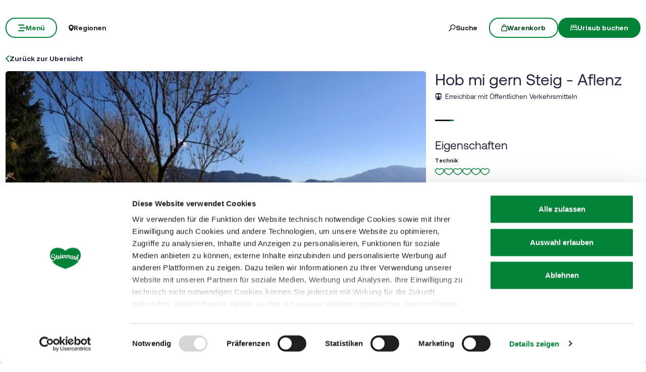

--- FILE ---
content_type: text/html; charset=UTF-8
request_url: https://www.steiermark.com/de/Urlaub-planen/Tourenportal/Hob-mi-gern-Steig-Aflenz_tour_1138
body_size: 45158
content:
<!doctype html>
<html lang="de">
<head>
    <meta http-equiv="X-UA-Compatible" content="IE=edge">
    <meta charset="UTF-8">

                                        <title>Hob mi gern Steig - Aflenz | steiermark.com</title>
            <meta name="robots" content="noindex,follow" />
<meta name="description" content="Der &quot;Hob mi gern Steig&quot; ist der erste Teil aus dem Wegeprojekt &quot;Geh dein Steig&quot;! Einstieg für diesen Rundweg ist das &quot;Eingangsherz&quot; im Bürgergraben in Aflenz" />

            
            
            

<!-- OPEN GRAPH -->
<meta property="og:title" content="Hob mi gern Steig - Aflenz | steiermark.com" />
<meta property="og:description" content="Der &quot;Hob mi gern Steig&quot; ist der erste Teil aus dem Wegeprojekt &quot;Geh dein Steig&quot;! Einstieg für diesen Rundweg ist das &quot;Eingangsherz&quot; im Bürgergraben in Aflenz Kurort." />
<meta property="og:image" content="https://www.steiermark.com/Alpstein/Images/23621949/464275/image-thumb__464275__hero/am-balkon-geniesst-man-die-herrliche-aussicht-23622095.d9e6a8b0.webp" />
<meta property="og:image:secure_url" content="https://www.steiermark.com/Alpstein/Images/23621949/464275/image-thumb__464275__hero/am-balkon-geniesst-man-die-herrliche-aussicht-23622095.d9e6a8b0.webp" />
<meta property="og:type" content="website" />
<!-- /OPEN GRAPH -->


        
        <meta charset="UTF-8">

<script data-cookieconsent="ignore">_config = {};</script>

<meta name="format-detection" content="telephone=no"/>

<link rel="apple-touch-icon" sizes="152x152" href="/static/img/favicons/apple-touch-icon-152x152.png">
<link rel="apple-touch-icon" sizes="180x180" href="/static/img/favicons/apple-touch-icon-180x180.png">
<link rel="icon" type="image/png" href="/static/img/favicons/favicon-32x32.png" sizes="32x32">
<link rel="icon" type="image/png" href="/static/img/favicons/android-chrome-192x192.png" sizes="192x192">
<link rel="icon" type="image/png" href="/static/img/favicons/favicon-96x96.png" sizes="96x96">
<link rel="manifest" href="/manifest.json">
<link rel="mask-icon" href="/static/img/favicons/safari-pinned-tab.svg">


<script data-cookieconsent="ignore">
    window.onload = function() {
        var image = document.getElementById('CybotCookiebotDialogPoweredbyImage');
        if(image){
            image.setAttribute('width', '100');
            image.setAttribute('height', '100');
        }
    };
</script>




<meta name="viewport" content="width=device-width, initial-scale=1.0">








                                






    <link rel="preload" as="font" type="font/woff2" href="/dist/build/assets/fonts/Aeonik-Bold-l0sNRNKZ.js" crossorigin="anonymous">
    <link rel="preload" as="font" type="font/woff2" href="/dist/build/assets/fonts/Aeonik-Regular-l0sNRNKZ.js" crossorigin="anonymous">
    <link rel="preload" as="font" type="font/woff2" href="/dist/build/assets/fonts/Aeonik-Medium-l0sNRNKZ.js" crossorigin="anonymous">

    <link rel="stylesheet" href="/dist/build/css/libs-DoiPggaH.css">

<style>@charset "UTF-8";:root{--color-primary: #028337;--color-secondary: #222;--color-text-default: #28243F;--color-text-half-muted: #58556A;--color-text-muted: #9F9EAA;--color-secondary-button: var(--color-secondary);--color-default: #2D343E;--color-white: #FFF;--color-light-grey: #CECECE;--color-dark-grey: #393939;--color-light-grey-1: #D9D9D9;--color-light-grey-2: #EFEBEC;--color-grey: #838383;--color-dark: #222;--color-dark-bg:#151414;--color-light-green: #B3DAC3;--color-success: #028337;--color-info: #1238D9;--color-warning: #BA6000;--color-info-blue: #17A2B8;--color-danger: #990202;--color-yellow:#E3A314;--color-blue:#148EBE;--color-purple:#535775;--color-green:#A2BB0C;--color-red:#B3403F;--color-yellow-dark: #b48110;--color-blue-dark: #0f6c90;--color-purple-dark: #393c51;--color-green-dark: #7b8e09;--color-red-dark: #822e2e;--color-primary-contrast: #FFF;--color-primary-light-contrast: #FFF;--color-secondary-contrast: #FFF;--color-success-contrast: #FFF;--color-info-contrast: var(--color-text-default);--color-warning-contrast: var(--color-text-default);--color-danger-contrast: #FFF;--color-light-contrast: var(--color-text-default);--color-dark-contrast: #FFF;--color-white-contrast: var(--color-text-default);--color-default-contrast: #FFF;--color-primary-dark: #014F21;--color-primary-dark-light: #02682c;--color-secondary-dark: #181818;--color-success-dark: #12862B;--color-info-dark: #967102;--color-warning-dark: #967102;--color-danger-dark: #cc2333;--color-light-dark: #003610;--color-dark-dark: #fff;--color-white-dark: #202020;--color-default-dark: #1f232a;--color-primary-light: #A2BB0C;--color-primary-light-middle: #02953f;--color-primary-light-light: #03b54c;--color-secondary-light: #3C3C3C;--color-success-light: #1EE048;--color-info-light: #FBBD03;--color-warning-light: #FBBD03;--color-danger-light: #e15260;--color-light-light: #fff;--color-dark-light: #687F96;--color-white-light: #FFF;--color-default-light: #3b4552;--body-bg-color: #FFF;--border-radius-sm: .3125rem ;--border-radius-default: .5rem ;--border-radius-lg: .625rem ;--border-radius-xl: 1.5625rem ;--border-radius-xxl: 3.125rem ;--border-radius-round: 50%;--font-default: "Aeonik-Regular", sans-serif;--font-default-medium: "Aeonik-Medium", sans-serif;--font-default-bold: "Aeonik-Bold", sans-serif;--font-weight-default: 400;--font-weight-medium: 500;--font-weight-bold: 700;--font-size-default: 1.125rem ;--line-height-default: calc(26/18);--font-size-lg: 1.5rem ;--line-height-lg: calc(32/24);--font-size-sm: .875rem ;--line-height-sm: calc(18/14);--font-size-desc: .75rem ;--line-height-desc: calc(17/12);--font-size-h1-big: 6.25rem ;--line-height-h1-big: 1 ;--font-size-h1: 4.0625rem ;--line-height-h1: 1 ;--font-size-h2: 2.625rem ;--line-height-h2: 1.09375 ;--font-size-h3: 2rem ;--line-height-h3: calc(46/42);--font-size-h4: 1.875rem ;--line-height-h4: 1.1 ;--font-size-h5: 1.5rem ;--line-height-h5: calc(26/24);--font-size-h6: 1.125rem ;--line-height-h6: calc(20/18);--font-size-default-mobile: 1rem ;--line-height-default-mobile: 1.25 ;--font-size-lg-mobile: 1.25rem ;--line-height-lg-mobile: 1.3 ;--font-size-sm-mobile: .875rem ;--line-height-sm-mobile: calc(18/14);--font-size-desc-mobile: .75rem ;--line-height-desc-mobile: calc(16/12);--font-size-h1-mobile-big: 3rem ;--line-height-h1-mobile-big: 1 ;--font-size-h1-mobile: 2.5rem ;--line-height-h1-mobile: 1 ;--font-size-h2-mobile: 1.875rem ;--line-height-h2-mobile: 1 ;--font-size-h3-mobile: 1.5625rem ;--line-height-h3-mobile: 1.24 ;--font-size-h4-mobile: 1.375rem ;--line-height-h4-mobile: calc(24/22);--font-size-h5-mobile: 1.25rem ;--line-height-h5-mobile: 1 ;--font-size-h6-mobile: 1rem ;--line-height-h6-mobile: 1.125 ;--gutter-width: 1.25rem ;--table-thead-bg-color: #E6F3EB;--table-tbody-border-color: var(--color-light-green);--box-shadow-default: .625rem .625rem 3.125rem 0 rgba(50, 60, 70, .2);--box-shadow-center: 0 0 1.875rem 0px rgba(50, 60, 70, .2);--background-gradient-portrait: linear-gradient(180deg, rgba(0, 0, 0, 0) 0%, rgba(0, 0, 0, .4) 51%, rgba(0, 0, 0, 1) 100%);--background-gradient-landscape: linear-gradient(180deg, rgba(0, 0, 0, 0) 10%, rgba(0, 0, 0, .3) 50%, rgba(0, 0, 0, .9) 100%);--background-gradient-square--big: linear-gradient(180deg, rgba(0, 0, 0, 0) 10%, rgba(0, 0, 0, .3) 50%, rgba(0, 0, 0, .9) 100%);--background-gradient-square: linear-gradient(180deg, rgba(0, 0, 0, 0) 0%,rgba(0, 0, 0, 1) 100%);--background-gradient-circle: radial-gradient(circle, rgba(0, 0, 0, .55) 10.54%, rgba(0, 0, 0, .8) 92.51%)}@font-face{font-family:iconfont;font-display:block;src:url(/static/icons/font/iconfont.woff2?a0b9dc028e15446f8fbf0bf9f4c01b30) format("woff2")}.icon{display:inline-block;speak:none;font-style:normal;font-weight:400;line-height:1;text-rendering:auto;-webkit-font-smoothing:antialiased;-moz-osx-font-smoothing:grayscale;transform:translate(0)}.icon:before{font-family:iconfont!important;font-style:normal;font-weight:400!important;vertical-align:top}.icon-zoom:before{content:""}.icon-youtube:before{content:""}.icon-youtube-outline:before{content:""}.icon-whatsapp:before{content:""}.icon-wellness:before{content:""}.icon-webcams:before{content:""}.icon-weather:before{content:""}.icon-water:before{content:""}.icon-water-temperature:before{content:""}.icon-water-quality:before{content:""}.icon-voucher:before{content:""}.icon-upload:before{content:""}.icon-umbrella:before{content:""}.icon-u-style:before{content:""}.icon-twitter:before{content:""}.icon-tv:before{content:""}.icon-traffic:before{content:""}.icon-toilet:before{content:""}.icon-tiktok:before{content:""}.icon-tiktok-outline:before{content:""}.icon-theatre:before{content:""}.icon-theater:before{content:""}.icon-tag:before{content:""}.icon-strong-electricity:before{content:""}.icon-star:before{content:""}.icon-star-filled:before{content:""}.icon-stage:before{content:""}.icon-speech-bubble:before{content:""}.icon-smartphone:before{content:""}.icon-sightseeing:before{content:""}.icon-shoe:before{content:""}.icon-search:before{content:""}.icon-route-start:before{content:""}.icon-route-end:before{content:""}.icon-register:before{content:""}.icon-recycle-bin:before{content:""}.icon-presentation:before{content:""}.icon-plus:before{content:""}.icon-plus-thin:before{content:""}.icon-play:before{content:""}.icon-play-round:before{content:""}.icon-pinterest:before{content:""}.icon-pinterest-outline:before{content:""}.icon-pin:before{content:""}.icon-pin-regions:before{content:""}.icon-picture-portrait:before{content:""}.icon-picture-landscape:before{content:""}.icon-phone:before{content:""}.icon-phone-round:before{content:""}.icon-pen:before{content:""}.icon-pause:before{content:""}.icon-path-partially-open:before{content:""}.icon-path-open:before{content:""}.icon-path-open-not-prepared:before{content:""}.icon-path-in-preparation:before{content:""}.icon-path-closed:before{content:""}.icon-parliament:before{content:""}.icon-parking:before{content:""}.icon-mountain:before{content:""}.icon-minus:before{content:""}.icon-menu:before{content:""}.icon-map:before{content:""}.icon-map-pin:before{content:""}.icon-mail:before{content:""}.icon-login:before{content:""}.icon-list:before{content:""}.icon-linkedin:before{content:""}.icon-linkedin-outline:before{content:""}.icon-link:before{content:""}.icon-link-outline:before{content:""}.icon-link-external:before{content:""}.icon-instagram:before{content:""}.icon-instagram-outline:before{content:""}.icon-infrastructure:before{content:""}.icon-info:before{content:""}.icon-house:before{content:""}.icon-hiking:before{content:""}.icon-heart:before{content:""}.icon-heart-outline:before{content:""}.icon-hat:before{content:""}.icon-gastronomy:before{content:""}.icon-flower:before{content:""}.icon-fax:before{content:""}.icon-facebook:before{content:""}.icon-facebook-outline:before{content:""}.icon-eye:before{content:""}.icon-expand:before{content:""}.icon-email:before{content:""}.icon-elements:before{content:""}.icon-electricity:before{content:""}.icon-download:before{content:""}.icon-dot:before{content:""}.icon-distance:before{content:""}.icon-difficulty:before{content:""}.icon-delete:before{content:""}.icon-cutlery:before{content:""}.icon-credit-card:before{content:""}.icon-corona:before{content:""}.icon-cocktail:before{content:""}.icon-close:before{content:""}.icon-close-thin:before{content:""}.icon-clock:before{content:""}.icon-cinema:before{content:""}.icon-checkmark:before{content:""}.icon-checkmark-outline:before{content:""}.icon-check:before{content:""}.icon-cart:before{content:""}.icon-calendar:before{content:""}.icon-bike:before{content:""}.icon-bed:before{content:""}.icon-bankett:before{content:""}.icon-baggage:before{content:""}.icon-badge:before{content:""}.icon-arrow-right:before{content:""}.icon-arrow-long:before{content:""}.icon-arrow-left:before{content:""}.icon-arrow-down:before{content:""}.icon-addthis:before{content:""}:root{--icon-zoom: "";--icon-youtube: "";--icon-youtube-outline: "";--icon-whatsapp: "";--icon-wellness: "";--icon-webcams: "";--icon-weather: "";--icon-water: "";--icon-water-temperature: "";--icon-water-quality: "";--icon-voucher: "";--icon-upload: "";--icon-umbrella: "";--icon-u-style: "";--icon-twitter: "";--icon-tv: "";--icon-traffic: "";--icon-toilet: "";--icon-tiktok: "";--icon-tiktok-outline: "";--icon-theatre: "";--icon-theater: "";--icon-tag: "";--icon-strong-electricity: "";--icon-star: "";--icon-star-filled: "";--icon-stage: "";--icon-speech-bubble: "";--icon-smartphone: "";--icon-sightseeing: "";--icon-shoe: "";--icon-search: "";--icon-route-start: "";--icon-route-end: "";--icon-register: "";--icon-recycle-bin: "";--icon-presentation: "";--icon-plus: "";--icon-plus-thin: "";--icon-play: "";--icon-play-round: "";--icon-pinterest: "";--icon-pinterest-outline: "";--icon-pin: "";--icon-pin-regions: "";--icon-picture-portrait: "";--icon-picture-landscape: "";--icon-phone: "";--icon-phone-round: "";--icon-pen: "";--icon-pause: "";--icon-path-partially-open: "";--icon-path-open: "";--icon-path-open-not-prepared: "";--icon-path-in-preparation: "";--icon-path-closed: "";--icon-parliament: "";--icon-parking: "";--icon-mountain: "";--icon-minus: "";--icon-menu: "";--icon-map: "";--icon-map-pin: "";--icon-mail: "";--icon-login: "";--icon-list: "";--icon-linkedin: "";--icon-linkedin-outline: "";--icon-link: "";--icon-link-outline: "";--icon-link-external: "";--icon-instagram: "";--icon-instagram-outline: "";--icon-infrastructure: "";--icon-info: "";--icon-house: "";--icon-hiking: "";--icon-heart: "";--icon-heart-outline: "";--icon-hat: "";--icon-gastronomy: "";--icon-flower: "";--icon-fax: "";--icon-facebook: "";--icon-facebook-outline: "";--icon-eye: "";--icon-expand: "";--icon-email: "";--icon-elements: "";--icon-electricity: "";--icon-download: "";--icon-dot: "";--icon-distance: "";--icon-difficulty: "";--icon-delete: "";--icon-cutlery: "";--icon-credit-card: "";--icon-corona: "";--icon-cocktail: "";--icon-close: "";--icon-close-thin: "";--icon-clock: "";--icon-cinema: "";--icon-checkmark: "";--icon-checkmark-outline: "";--icon-check: "";--icon-cart: "";--icon-calendar: "";--icon-bike: "";--icon-bed: "";--icon-bankett: "";--icon-baggage: "";--icon-badge: "";--icon-arrow-right: "";--icon-arrow-long: "";--icon-arrow-left: "";--icon-arrow-down: "";--icon-addthis: ""}@font-face{font-family:Aeonik-Regular;font-style:normal;font-weight:400;font-display:swap;src:url(/dist/build/Aeonik-Regular-DqpFhZM3.woff2) format("woff2")}@font-face{font-family:Aeonik-Medium;font-style:normal;font-weight:500;font-display:swap;src:url(/dist/build/Aeonik-Medium-Sqfrp_x6.woff2) format("woff2")}@font-face{font-family:Aeonik-Bold;font-style:normal;font-weight:700;font-display:swap;src:url(/dist/build/Aeonik-Bold-wM9LvE64.woff2) format("woff2")}a,a:hover,a:focus{color:inherit;text-decoration:none}textarea{resize:vertical}label{font-weight:400;margin-bottom:0}ul,ol,dl{margin-bottom:0}dt{font-weight:400}*::-moz-selection{color:#fff;background-color:var(--color-primary)}*::selection{color:#fff;background-color:var(--color-primary)}video{background:#000}figcaption{color:var(--color-dark-grey);font-size:.75rem;margin-top:.3125rem}.table-responsive{content-visibility:auto}.wysiwyg table{border:none;border-radius:var(--border-radius-default);border-collapse:separate!important;border-spacing:0}.wysiwyg thead{background-color:var(--table-thead-bg-color);color:var(--color-text-default)}.wysiwyg thead>tr td,.wysiwyg thead>tr th{border:none;border-right:.0625rem solid var(--color-white);font-family:var(--font-default-bold)}.wysiwyg thead>tr td:first-child,.wysiwyg thead>tr th:first-child{border-top-left-radius:var(--border-radius-default)}.wysiwyg thead>tr td:last-child,.wysiwyg thead>tr th:last-child{border-top-right-radius:var(--border-radius-default);border-right:none}.wysiwyg tbody tr td{border-right:1px solid var(--table-tbody-border-color);border-bottom:1px solid var(--table-tbody-border-color)}.wysiwyg tbody tr td:first-child{border-left:1px solid var(--table-tbody-border-color)}.wysiwyg td,.wysiwyg th{padding:.9375rem 1.25rem}.wysiwyg table:has(:not(tfoot)) tbody tr:last-child td:first-child{border-bottom-left-radius:var(--border-radius-default)}.wysiwyg table:has(:not(tfoot)) tbody tr:last-child td:last-child{border-bottom-right-radius:var(--border-radius-default)}.wysiwyg table:has(tfoot) tbody tr:last-child td:first-child{border-bottom-left-radius:var(--border-radius-default)}.wysiwyg table:has(tfoot) tbody tr:last-child td:last-child{border-bottom-right-radius:var(--border-radius-default)}.increased-click-area-sm{padding:.125rem!important;margin:-.125rem!important}.increased-click-area{padding:.25rem;margin:-.25rem}.increased-click-area-md{padding:.5rem!important;margin:-.5rem!important}html{-ms-overflow-style:scrollbar}body{position:relative;background-color:var(--body-bg-color)}.body--freezed{overflow:hidden}body.no-hero #main-content{padding-top:140px;position:relative}.main-content--no-hero-small{padding-top:7.375rem}body{color:var(--color-text-default);font-family:var(--font-default);font-size:var(--font-size-default);word-break:break-word}.font-default{font-family:var(--font-default);font-weight:var(--font-default-weight)}b,strong,.strong,.font-default-bold{font-family:var(--font-default-bold);font-weight:var(--font-weight-bold)}h1,h2,h3,h4,h5,h6,.h1,.h2,.h3,.h4,.h5,.h6{margin-top:0;display:block;color:inherit;font-family:var(--font-default);font-weight:var(--font-default-weight)}h1,.h1{font-size:var(--font-size-h1-mobile);line-height:var(--line-height-h1-mobile)}.hero-full-height__title{font-size:var(--font-size-h1-mobile-big);line-height:var(--line-height-h1-mobile-big)}h2,.h2{font-size:var(--font-size-h2-mobile);line-height:var(--line-height-h2-mobile)}h3,.h3{font-size:var(--font-size-h3-mobile);line-height:var(--line-height-h3-mobile)}h4,.h4{font-size:var(--font-size-h4-mobile);line-height:var(--line-height-h4-mobile)}h5,.h5{font-size:var(--font-size-h5-mobile);line-height:var(--line-height-h5-mobile);font-family:var(--font-default-bold);font-weight:var(--font-weight-bold)}h6,.h6{font-size:var(--font-size-h6-mobile);line-height:var(--line-height-h6-mobile);font-family:var(--font-default-bold);font-weight:var(--font-weight-bold)}table{word-break:initial}:root{--container-max-width: 108.5rem ;--container-md-max-width: 90.75rem ;--container-sm-max-width: 72.625rem ;--container-narrow-max-width: 54.5rem ;--container-overlay-max-width: 68.75rem }.container.container{width:100%;padding-left:.9375rem;padding-right:.9375rem;max-width:var(--container-max-width)}.container.container-sm{max-width:var(--container-sm-max-width)}.container.container-md{max-width:var(--container-md-max-width)}.container.container-narrow{max-width:var(--container-narrow-max-width)}.container.container-overlay{max-width:var(--container-overlay-max-width)}.top-navbar{height:40px}.top-navbar__container{position:relative;z-index:10;box-shadow:0 0 .625rem #323c4633}.top-navbar-btn{font-size:var(--font-size-sm);line-height:1.3333333333;background:var(--color-white);color:var(--color-dark);display:flex;align-items:center;justify-content:center;gap:.625rem;font-family:var(--font-default-bold);font-weight:var(--font-weight-bold);border:2px solid var(--color-white);height:40px}.top-navbar-search-btn{position:relative}.top-navbar-search-btn:after{position:absolute;content:"";right:0;top:50%;transform:translateY(-50%);height:1rem;width:1px;background-color:var(--color-grey)}.top-navbar-btn.top-navbar-btn--primary{background:var(--color-primary);color:var(--color-white);border:2px solid var(--color-primary)}.main-header{position:fixed;top:0;left:0;right:0;z-index:9}.main-navbar{height:100px;padding-top:1.875rem;padding-bottom:1.875rem;width:100%;background-color:transparent;transition:background-color .3s ease-in-out}.no-hero .main-header .main-navbar,.main-header.is-affix .main-navbar,.main-header.not-is-affix .main-navbar{background-color:var(--color-white)}.nav-overlay-open .main-header .main-navbar,.nav-overlay-open .main-header.is-affix .main-navbar,.nav-overlay-open .main-header.not-is-affix .main-navbar{background-color:var(--color-dark)}.nav-overlay-open .main-header .main-navbar .main-navbar-menu-btn,.nav-overlay-open .main-header.is-affix .main-navbar .main-navbar-menu-btn,.nav-overlay-open .main-header.not-is-affix .main-navbar .main-navbar-menu-btn{background-color:transparent;color:var(--color-white);border:2px solid var(--color-white);transition:all .3s ease-in-out}.nav-overlay-open .main-header .main-navbar .main-navbar-menu-btn:hover,.nav-overlay-open .main-header.is-affix .main-navbar .main-navbar-menu-btn:hover,.nav-overlay-open .main-header.not-is-affix .main-navbar .main-navbar-menu-btn:hover{background-color:var(--color-white);border-color:var(--color-white);color:var(--color-primary-dark)}.nav-overlay-open .main-header .main-navbar .main-navbar-menu-btn:focus,.nav-overlay-open .main-header .main-navbar .main-navbar-menu-btn:focus-visible,.nav-overlay-open .main-header.is-affix .main-navbar .main-navbar-menu-btn:focus,.nav-overlay-open .main-header.is-affix .main-navbar .main-navbar-menu-btn:focus-visible,.nav-overlay-open .main-header.not-is-affix .main-navbar .main-navbar-menu-btn:focus,.nav-overlay-open .main-header.not-is-affix .main-navbar .main-navbar-menu-btn:focus-visible{outline:1px solid var(--color-white);outline-offset:.25rem}.nav-overlay-open .main-header .main-navbar .main-navbar-region-btn,.nav-overlay-open .main-header .main-navbar .main-navbar-search-btn,.nav-overlay-open .main-header.is-affix .main-navbar .main-navbar-region-btn,.nav-overlay-open .main-header.is-affix .main-navbar .main-navbar-search-btn,.nav-overlay-open .main-header.not-is-affix .main-navbar .main-navbar-region-btn,.nav-overlay-open .main-header.not-is-affix .main-navbar .main-navbar-search-btn{color:var(--color-white)}.nav-overlay-open .main-header .main-navbar .main-navbar-region-btn:hover,.nav-overlay-open .main-header .main-navbar .main-navbar-search-btn:hover,.nav-overlay-open .main-header.is-affix .main-navbar .main-navbar-region-btn:hover,.nav-overlay-open .main-header.is-affix .main-navbar .main-navbar-search-btn:hover,.nav-overlay-open .main-header.not-is-affix .main-navbar .main-navbar-region-btn:hover,.nav-overlay-open .main-header.not-is-affix .main-navbar .main-navbar-search-btn:hover{color:var(--color-primary)}.nav-overlay-open .main-header .main-navbar .main-navbar-region-btn:focus,.nav-overlay-open .main-header .main-navbar .main-navbar-region-btn:focus-visible,.nav-overlay-open .main-header .main-navbar .main-navbar-search-btn:focus,.nav-overlay-open .main-header .main-navbar .main-navbar-search-btn:focus-visible,.nav-overlay-open .main-header.is-affix .main-navbar .main-navbar-region-btn:focus,.nav-overlay-open .main-header.is-affix .main-navbar .main-navbar-region-btn:focus-visible,.nav-overlay-open .main-header.is-affix .main-navbar .main-navbar-search-btn:focus,.nav-overlay-open .main-header.is-affix .main-navbar .main-navbar-search-btn:focus-visible,.nav-overlay-open .main-header.not-is-affix .main-navbar .main-navbar-region-btn:focus,.nav-overlay-open .main-header.not-is-affix .main-navbar .main-navbar-region-btn:focus-visible,.nav-overlay-open .main-header.not-is-affix .main-navbar .main-navbar-search-btn:focus,.nav-overlay-open .main-header.not-is-affix .main-navbar .main-navbar-search-btn:focus-visible{outline:1px solid var(--color-white)}.nav-overlay-open .main-header .main-navbar .main-navbar-cart-btn,.nav-overlay-open .main-header.is-affix .main-navbar .main-navbar-cart-btn,.nav-overlay-open .main-header.not-is-affix .main-navbar .main-navbar-cart-btn{border-color:var(--color-white)}.nav-overlay-open .main-header .main-navbar .main-navbar-cart-btn:hover,.nav-overlay-open .main-header.is-affix .main-navbar .main-navbar-cart-btn:hover,.nav-overlay-open .main-header.not-is-affix .main-navbar .main-navbar-cart-btn:hover{border-color:var(--color-light-grey)}.nav-overlay-open .main-header .main-navbar .main-navbar-cart-btn:focus,.nav-overlay-open .main-header .main-navbar .main-navbar-cart-btn:focus-visible,.nav-overlay-open .main-header.is-affix .main-navbar .main-navbar-cart-btn:focus,.nav-overlay-open .main-header.is-affix .main-navbar .main-navbar-cart-btn:focus-visible,.nav-overlay-open .main-header.not-is-affix .main-navbar .main-navbar-cart-btn:focus,.nav-overlay-open .main-header.not-is-affix .main-navbar .main-navbar-cart-btn:focus-visible{color:var(--color-white)}.btn.main-navbar-btn{font-size:var(--font-size-default);padding:.9375rem 1.875rem}.main-navbar__container{display:grid;grid-template-columns:1fr auto 1fr;z-index:10}.main-navbar__brand{height:auto;width:auto;max-height:3.75rem}.main-navbar__left{display:flex;align-items:center;justify-content:flex-start}.main-navbar__right{display:flex;align-items:center;justify-content:flex-end}.main-navbar-menu-btn{background-color:transparent;color:var(--color-white);border:2px solid var(--color-white);transition:all .3s ease-in-out}.main-navbar-menu-btn:hover{background-color:var(--color-white);border-color:var(--color-white);color:var(--color-primary-dark)}.main-navbar-menu-btn:focus,.main-navbar-menu-btn:focus-visible{outline:1px solid var(--color-white);outline-offset:.25rem}.main-navbar-region-btn,.main-navbar-search-btn{color:var(--color-white)}.main-navbar-region-btn:hover,.main-navbar-region-btn:focus,.main-navbar-region-btn:focus-visible,.main-navbar-search-btn:hover,.main-navbar-search-btn:focus,.main-navbar-search-btn:focus-visible{color:var(--color-primary)}.main-navbar-cart-btn{background-color:var(--color-white);color:var(--color-primary-dark);border:2px solid var(--color-white);transition:all .3s ease-in-out}.main-navbar-cart-btn:hover{background-color:var(--color-light-grey);border-color:var(--color-light-grey);color:var(--color-primary-dark)}.main-navbar-cart-btn:focus,.main-navbar-cart-btn:focus-visible{outline:1px solid var(--color-white);outline-offset:.25rem}.no-hero .main-header .main-navbar-menu-btn,.main-header.is-affix .main-navbar-menu-btn,.main-header.not-is-affix .main-navbar-menu-btn{color:var(--color-primary);border-color:var(--color-primary)}.no-hero .main-header .main-navbar-menu-btn:hover,.main-header.is-affix .main-navbar-menu-btn:hover,.main-header.not-is-affix .main-navbar-menu-btn:hover{background-color:var(--color-primary-dark);border-color:var(--color-primary-dark);color:var(--color-white)}.no-hero .main-header .main-navbar-menu-btn:focus,.no-hero .main-header .main-navbar-menu-btn:focus-visible,.main-header.is-affix .main-navbar-menu-btn:focus,.main-header.is-affix .main-navbar-menu-btn:focus-visible,.main-header.not-is-affix .main-navbar-menu-btn:focus,.main-header.not-is-affix .main-navbar-menu-btn:focus-visible{outline:1px solid var(--color-primary);outline-offset:.25rem}.no-hero .main-header .main-navbar-region-btn,.no-hero .main-header .main-navbar-search-btn,.main-header.is-affix .main-navbar-region-btn,.main-header.is-affix .main-navbar-search-btn,.main-header.not-is-affix .main-navbar-region-btn,.main-header.not-is-affix .main-navbar-search-btn{position:relative;color:var(--color-dark)}.no-hero .main-header .main-navbar-region-btn:hover,.no-hero .main-header .main-navbar-region-btn:focus,.no-hero .main-header .main-navbar-region-btn:focus-visible,.no-hero .main-header .main-navbar-search-btn:hover,.no-hero .main-header .main-navbar-search-btn:focus,.no-hero .main-header .main-navbar-search-btn:focus-visible,.main-header.is-affix .main-navbar-region-btn:hover,.main-header.is-affix .main-navbar-region-btn:focus,.main-header.is-affix .main-navbar-region-btn:focus-visible,.main-header.is-affix .main-navbar-search-btn:hover,.main-header.is-affix .main-navbar-search-btn:focus,.main-header.is-affix .main-navbar-search-btn:focus-visible,.main-header.not-is-affix .main-navbar-region-btn:hover,.main-header.not-is-affix .main-navbar-region-btn:focus,.main-header.not-is-affix .main-navbar-region-btn:focus-visible,.main-header.not-is-affix .main-navbar-search-btn:hover,.main-header.not-is-affix .main-navbar-search-btn:focus,.main-header.not-is-affix .main-navbar-search-btn:focus-visible{color:var(--color-primary)}.no-hero .main-header .main-navbar-cart-btn,.main-header.is-affix .main-navbar-cart-btn,.main-header.not-is-affix .main-navbar-cart-btn{border-color:var(--color-primary)}.no-hero .main-header .main-navbar-cart-btn:hover,.main-header.is-affix .main-navbar-cart-btn:hover,.main-header.not-is-affix .main-navbar-cart-btn:hover{background-color:var(--color-primary-dark);border-color:var(--color-primary-dark);color:var(--color-white)}.no-hero .main-header .main-navbar-cart-btn:focus,.no-hero .main-header .main-navbar-cart-btn:focus-visible,.main-header.is-affix .main-navbar-cart-btn:focus,.main-header.is-affix .main-navbar-cart-btn:focus-visible,.main-header.not-is-affix .main-navbar-cart-btn:focus,.main-header.not-is-affix .main-navbar-cart-btn:focus-visible{outline:1px solid var(--color-primary);outline-offset:.25rem}.main-navbar__brand--standard{display:inline}.main-navbar__brand--positive{display:none}.nav-overlay-open .main-navbar__brand--standard{display:inline!important}.nav-overlay-open .main-navbar__brand--positive{display:none!important}.navbar-logo-positive:not(.nav-overlay-open) .main-navbar__brand--positive{display:inline}.navbar-logo-positive:not(.nav-overlay-open) .main-navbar__brand--standard{display:none}.no-hero:not(.nav-overlay-open) .main-navbar__brand--positive,.nav-affix:not(.nav-overlay-open) .main-navbar__brand--positive,.nav-not-affix:not(.nav-overlay-open) .main-navbar__brand--positive{display:inline}.no-hero:not(.nav-overlay-open) .main-navbar__brand--standard,.nav-affix:not(.nav-overlay-open) .main-navbar__brand--standard,.nav-not-affix:not(.nav-overlay-open) .main-navbar__brand--standard{display:none}.main-navbar__center:not(:has(.main-navbar__brand--positive)) .main-navbar__brand--standard{display:inline}.main-navbar__center:not(:has(.main-navbar__brand--positive)) .main-navbar__brand--positive{display:none}body:not(.navbar-logo-positive):not(.nav-affix):not(.nav-not-affix):not(.no-hero) .main-navbar__brand--standard{display:inline}body:not(.navbar-logo-positive):not(.nav-affix):not(.nav-not-affix):not(.no-hero) .main-navbar__brand--positive{display:none}.main-nav{position:fixed;width:100%;top:0;left:-100%;bottom:0;padding-top:160px;padding-bottom:3.125rem;background:var(--color-dark);color:var(--color-white);transition:transform .4s ease-in-out;pointer-events:none;visibility:hidden}.main-nav.is-active{transform:translate(100%);pointer-events:auto;visibility:visible}.main-nav__container{position:relative;height:100%;overflow-y:auto;overflow-x:hidden}.main-nav__link{display:flex;align-items:center;gap:1rem;width:fit-content;transition:opacity .2s ease-in-out;background:none;border:none;text-align:start;padding:0}.main-nav__link-icon{font-size:1rem;line-height:1}.main-nav__link-icon.icon-arrow-nav{font-size:.8125rem}.main-nav__link-text{position:relative;line-height:1;transition:padding-left .2s ease-in-out}.main-nav__link-text:before{content:"";position:absolute;top:0;left:0;height:100%;width:.25rem;background-color:var(--color-primary);transform:scaleX(0);transition:transform .1s ease-in-out;transform-origin:bottom left}.main-nav__item:hover>.main-nav__link,.main-nav__link.is-active{opacity:1}.main-nav__item>.main-nav__link:not(.is-active)>.main-nav__link-text:after{content:"";position:absolute;bottom:-.25rem;left:0;width:100%;height:.25rem;background-color:var(--color-primary);transform:scaleX(0);transition:transform .3s ease-in-out;transform-origin:bottom left}.main-nav__link.is-active .main-nav__link-text:before{transform:scaleX(1)}.main-nav__link.is-active .main-nav__link-text{padding-left:.9375rem}.main-nav__link-icon{color:var(--color-primary);transition:transform .2s ease-in-out}.main-nav__list{position:absolute;top:0;transition:opacity .2s ease-in-out}.main-nav__list.main-nav__list--level-0{width:calc(100% - 1.875rem)}.main-nav__list.main-nav__list--level-0 .main-nav__item{font-size:1.875rem;line-height:1}.main-nav__list.main-nav__list--level-0 .main-nav__item+.main-nav__item{margin-top:2.5rem}.main-nav__list.main-nav__list--level-0.is-active{transform:translate(0)}.main-nav__list.main-nav__list--level-0.is-active .main-nav__link{opacity:1}.main-nav__list.main-nav__list--level-1{position:absolute;top:3.125rem;left:100vw;width:100%;display:none;pointer-events:none}.main-nav__list.main-nav__list--level-1 .main-nav__item{font-size:1.5625rem;line-height:1}.main-nav__list.main-nav__list--level-1 .main-nav__item+.main-nav__item{margin-top:1.875rem}.main-nav__list.main-nav__list--level-1.is-active{display:block;pointer-events:auto}.main-nav__list.main-nav__list--level-1.is-active .main-nav__link{opacity:1}.is-active-2 .main-nav__list.main-nav__list--level-1.is-active .main-nav__link:not(.is-active){opacity:.3}.is-active-2 .main-nav__list.main-nav__list--level-1.is-active .main-nav__item:hover>.main-nav__link:not(.is-active){opacity:1}.is-active-2 .main-nav__list.main-nav__list--level-1.is-active .main-nav__list--level-2 .main-nav__link{opacity:1}.main-nav__list.main-nav__list--level-2{position:absolute;top:0;left:100vw;width:100vw;opacity:0;pointer-events:none}.main-nav__list.main-nav__list--level-2 .main-nav__item{font-size:1.25rem;line-height:1;font-family:var(--font-default)}.main-nav__list.main-nav__list--level-2 .main-nav__item+.main-nav__item{margin-top:1.875rem}.main-nav__list.main-nav__list--level-2 .main-nav__link{opacity:1}.main-nav__list.main-nav__list--level-2.is-active{opacity:1;pointer-events:auto}.main-nav__title{font-size:1.875rem;background:transparent;color:var(--color-white);width:100%;display:flex;gap:1.25rem;align-items:center;padding:0 0 1.875rem;border:none;border-bottom:1px solid var(--color-dark-grey);border-radius:0}.main-nav__title-icon{color:var(--color-primary);font-size:1.25rem}.main-navbar__overlay{position:fixed;width:100%;top:0;left:-100%;right:0;bottom:0;padding-top:160px;padding-bottom:3.125rem;background:var(--color-secondary);color:var(--color-white);transition:transform .4s ease-in-out;pointer-events:none;visibility:hidden}.main-navbar__overlay.is-active{transform:translate(100%);pointer-events:auto;visibility:visible}.main-navbar__overlay-container{display:flex;flex-direction:column;justify-content:space-between;gap:3.75rem;height:100%;overflow-y:auto;overflow-x:hidden}.main-nav__search-overlay__input{height:3.125rem;border:2px solid var(--color-white);border-radius:var(--border-radius-xl);display:block;width:100%;color:var(--color-dark-grey);font-size:1.125rem;background-color:var(--color-white);padding:.9375rem 1.875rem}.main-nav__search-overlay__input:focus-visible{outline:none}.main-nav__search-overlay__btn{height:3.125rem;background-color:var(--color-primary);color:var(--color-primary-contrast);font-size:1.25rem;display:flex;justify-content:center;align-items:center;position:absolute;top:0;right:-1px}.main-nav__search-overlay__form{width:29.6875rem;margin:.4375rem auto;position:relative}.main-nav__search-overlay__search-tags{display:flex;flex-direction:column;gap:1.25rem;margin-top:3.4375rem;margin-bottom:3.4375rem}.main-navbar__region-overlay__title{margin-bottom:1.875rem;font-size:1rem}.region-teaser__image{border-radius:var(--border-radius-default);overflow:hidden}.main-navbar__region-overlay__region-finder{position:relative}.region-finder__bg{position:absolute;top:0;left:0;width:100%;height:100%;z-index:0;overflow:hidden}.region-finder__bg:before{content:"";position:absolute;top:0;left:0;height:100%;width:100%;z-index:1;background-color:var(--color-secondary);opacity:.5;pointer-events:none}.region-finder__content{z-index:2;position:relative;color:var(--color-white)}.nav-overlay{opacity:0;visibility:hidden;position:fixed;width:100%;top:0;bottom:0;left:0;right:0;background:var(--color-dark);color:#fff;transform:translate(-100%);transform-origin:left top;z-index:99;transition:opacity .1s .2s,visibility .6s .1ms,ease-in-out transform .3s}.nav-overlay.show-overlay{opacity:1;visibility:visible;transform:translate(0);transition:opacity .1s,visibility .1ms,ease-in-out transform .3s}.mega-nav__item-content--toggle{display:none}.mega-nav__teaser-list{margin-top:1.25rem;margin-bottom:1.25rem}.mega-nav__container{padding-top:11.375rem}:root{--mega-nav-level-0-item-spacing: 1rem }@keyframes scaleBubble{0%{transform:translate(-50%,-50%) scale(0)}60%{transform:translate(-50%,-50%) scale(1.3)}to{transform:translate(-50%,-50%) scale(1)}}.collapsed .mega-nav__collapse-icon{transform:rotate(0)}.mega-nav__collapse-icon{transform:rotate(180deg);transition:.2s ease}.toc{position:fixed;z-index:99999}.btn{font-family:var(--font-default-bold);font-weight:var(--font-weight-bold);font-size:1rem;line-height:1;border-radius:var(--border-radius-xl);padding:.9375rem 1.875rem;transition:all .2s ease-in-out}.btn :hover{transition:all .2s ease-in-out}.btn.btn-sm{padding:.4375rem .9375rem}.btn.btn-md{padding:.625rem 1.25rem}.btn.btn-fit-content{width:fit-content}.btn.btn-primary,.btn.btn-primary-light{background-color:var(--color-primary);color:var(--color-white);border:2px solid var(--color-primary)}.btn.btn-primary:hover,.btn.btn-primary-light:hover{background-color:var(--color-primary-dark);border-color:var(--color-primary-dark)}.btn.btn-primary:focus-visible,.btn.btn-primary-light:focus-visible{outline:1px solid var(--color-primary);outline-offset:.25rem}.btn.btn-secondary{background-color:var(--color-secondary-button);color:var(--color-white);border:2px solid var(--color-secondary-button)}.btn.btn-secondary:hover{background-color:var(--color-primary-dark);border-color:var(--color-primary-dark)}.btn.btn-secondary:focus-visible{outline:1px solid var(--color-secondary-button);outline-offset:.25rem}.btn.btn-white{background-color:var(--color-white);color:var(--color-primary-dark);border:2px solid var(--color-white)}.btn.btn-white:hover{background-color:var(--color-light-grey);border-color:var(--color-light-grey)}.btn.btn-white:focus-visible{outline:1px solid var(--color-white);outline-offset:.25rem}.btn.btn-outline-primary{background-color:transparent;color:var(--color-primary);border:2px solid var(--color-primary)}.btn.btn-outline-primary:hover{background-color:var(--color-primary-dark);border-color:var(--color-primary-dark);color:var(--color-white)}.btn.btn-outline-primary:focus-visible{outline:1px solid var(--color-primary);outline-offset:.25rem}.btn.btn-outline-white{background-color:transparent;color:var(--color-white);border:2px solid var(--color-white)}.btn.btn-outline-white:hover{background-color:var(--color-white);border-color:var(--color-white);color:var(--color-primary-dark)}.btn.btn-outline-white:focus-visible{outline:1px solid var(--color-white);outline-offset:.25rem}.btn.btn-link{color:inherit;padding:0;position:relative;font-size:inherit;font-family:var(--font-default-bold);font-weight:var(--font-weight-bold);line-height:1.3}.btn.btn-link:after{content:"";position:absolute;bottom:0;left:0;width:100%;height:.1875rem;background-color:var(--color-primary)}.btn.btn-link:hover:after{background-color:var(--color-primary-dark)}.btn.btn-unstyled{background-color:transparent;color:inherit;border:none;padding:0;font-size:inherit;font-family:var(--font-default-bold);font-weight:var(--font-weight-bold);line-height:1}.btn.btn-icon{padding:.625rem}.btn.btn-icon.btn-sm{padding:.4375rem}.btn.btn-icon.btn-lg{padding:.9375rem}.btn.btn-icon-text{display:flex;justify-content:center;align-items:center;gap:.3125rem}.share-btn{width:2.8125rem;height:2.8125rem;border-radius:50%;color:var(--color-white);background-color:var(--color-primary);font-size:1.5rem;line-height:1;transition:background-color .2s ease;display:flex;justify-content:center;align-items:center}.form-control{padding:1rem 1rem .625rem;border-radius:var(--border-radius-default)}.form-control:not(textarea){height:3.5rem}.form-control-btn{position:relative;margin-left:-2.5rem}.form-group--sm{margin-bottom:.9375rem}.form-group--search{position:relative}.form-group--search .form-control{padding-right:4.375rem}.form-group--search__btn{width:3.176875rem;height:3.176875rem;font-size:1.0625rem;display:flex;justify-content:center;align-items:center;position:absolute;right:0;top:.25rem;padding:0}.form-control:disabled,.form-control[readonly]{opacity:1}.form-control.form-control-range-slider{width:7.5625rem;height:2.0625rem}.form-control.form-control-range-slider.form-control-range-slider--right{text-align:right}select.form-control{overflow:hidden}.form-control:hover,.form-control:focus-visible{border-color:var(--color-primary);background-color:var(--color-white)}.floating-label{position:absolute;left:1rem;top:1.125rem;transition:transform .2s ease-in-out;transform-origin:left top;pointer-events:none;z-index:1;line-height:1;font-size:var(--font-size-default)}textarea.form-control.has-value~.floating-label,textarea.form-control:focus~.floating-label{transform:translateY(-.625rem) scale(.65)}.form-control:focus~.floating-label,select~.floating-label,.form-control.has-value~.floating-label,.form-group.has-value .floating-label,.floating-label--static{transform:translateY(-.625rem) scale(.65)}.form-control:-webkit-autofill~.form-control-label,.form-control:-webkit-autofill:focus~.form-control-label{transform:translateY(-.625rem) scale(.65)}.select{position:relative}.select select{-moz-appearance:none;-webkit-appearance:none;appearance:none}.select select::-ms-expand{display:none}.select__input-wrapper:before{font-family:iconfont;content:var(--icon-arrow-down);color:currentColor;speak:none;position:absolute;pointer-events:none;font-size:.75rem;top:50%;right:.9375rem;transform:translateY(-50%);z-index:1}.select--hide-arrow .select__input-wrapper:before{content:""}.content-block+.content-block,.content-block+.pimcore_area_content>.content-block,.pimcore_area_content+.pimcore_area_content>.content-block,.pimcore_area_content+.content-block,.content-block+iframe+iframe+.content-block,.content-block+iframe+.content-block{margin-top:2.5rem}.content-block+.content-block--sm,.content-block+.pimcore_area_content>.content-block--sm,.pimcore_area_content+.pimcore_area_content>.content-block--sm{margin-top:1.875rem}.content-visibility--auto .pimcore_area_content:not(.pimcore_area_media-img-text-slide){contain-intrinsic-size:1px;content-visibility:auto}#main-content>.content-block:last-child.content-block--no-footer-margin,.pimcore_area_content:last-child .content-block.content-block--no-footer-margin{margin-bottom:-2.5rem}.wysiwyg ol,.wysiwyg ul{padding-left:1.75rem}.wysiwyg p:last-child,.wysiwyg ol:last-child,.wysiwyg ul:last-child,.wysiwyg table:last-child{margin-bottom:0}.wysiwyg>ul>li,.wysiwyg>ol>li{padding-bottom:.5rem}.wysiwyg a{color:inherit;padding:0;font-size:inherit;font-family:var(--font-default-bold);font-weight:var(--font-weight-bold);line-height:1;border-bottom:.1875rem solid var(--color-primary)}.wysiwyg a:hover{border-bottom-color:var(--color-primary-dark)}.wysiwyg-area__media-row{margin-top:2.5rem}.wysiwyg-area__media-row .blaze-slider.static .blaze-track{justify-content:center}.wysiwyg-area__media-img{border-radius:var(--border-radius-default)}.wysiwyg-area__media-figcaption{font-size:.875rem;line-height:1.2857142857;margin-top:.25rem}.skip-links{position:fixed;top:0;left:0;z-index:999999999}.hero-full-height{width:100%;height:100dvh;position:relative}.hero-full-height__bg{height:100%;width:100%;background-size:cover;background-image:var(--image-src-xs)!important}.hero-full-height__bg img{object-fit:cover}.hero-full-height__title-block{color:var(--color-white)}.hero-full-height__content{z-index:2;position:absolute;bottom:3.75rem;left:0;right:0;width:100%}.hero-full-height:has(.quickfinder) .hero-full-height__title-block{margin-top:auto}.hero-full-height:has(.quickfinder) .hero-full-height__content{height:calc(100dvh - 12.5rem);overflow-y:auto;margin:0 auto;display:flex;flex-direction:column}.hero-full-height__content--less-margin-bottom{bottom:6.25rem}.hero-lp{width:100%;max-height:80vh;height:100%;position:relative}.hero-lp__img-wrapper{margin-bottom:0}.hero-lp__img{object-fit:cover}.hero-lp__embed{height:43.75rem;max-height:80vh}.hero-lp:after{content:"";position:absolute;height:33.75rem;width:100%;display:block;background:linear-gradient(180deg,#20202000,#202020b3);z-index:1;bottom:0}.hero-lp__content{z-index:2;position:absolute;bottom:4.0625rem;margin:0 auto;left:0;right:0;width:100%;height:auto;color:#fff;text-align:center}.hero-lp__title{font-size:4.375rem;line-height:1.4;text-transform:uppercase;margin-top:1.875rem;letter-spacing:.46875rem;font-family:var(--font-decorative);background-image:linear-gradient(0deg,#fff0,#ffffff4d,#ffffffe6,#fff);-webkit-background-clip:text;-webkit-text-fill-color:transparent;color:#fff}.hero-lp__sub-title{letter-spacing:.625rem;font-size:1.25rem}.hero-lp__brand-wrapper{position:absolute;right:0;text-align:center;display:block;margin:0 auto;left:0;width:14rem;padding:.625rem;z-index:10}.cse__searchbar-wrapper{max-width:34.375rem;margin:0 auto}.cse-teaser__img{border-radius:var(--border-radius-default);overflow:hidden}.title-block__title{margin-bottom:1.125rem}.title-block--white .title-block__title{color:var(--color-white)}.title-block__decorator{display:flex;align-items:center;gap:.125rem;margin-bottom:1.125rem}.title-block__decorator:before,.title-block__decorator:after{content:"";display:block;height:.25rem}.title-block__decorator:before{background:var(--color-secondary-dark);width:2.5rem}.title-block__decorator:after{background:var(--color-primary);width:.625rem}.text-white .title-block__decorator:before{background:var(--color-white)}.title-block--white .title-block__wysiwyg{color:var(--color-white)}.title-block__sub-title{margin-bottom:1.125rem}.title-block__sub-title--small{font-size:.875rem;text-transform:none;font-family:var(--font-default)}.title-block--white .title-block__sub-title{color:var(--color-white)}.title-block--centered{text-align:center;margin:0 auto}.title-block{margin-bottom:2.5rem}.title-block--small-spacing{margin-bottom:1.5625rem}.title-block__badge{font-family:var(--font-default-bold)}.title-block__wysiwyg{margin-top:1.25rem}.title-block--centered .title-block__wysiwyg{margin:1.25rem auto 0}.title-block--splitted .title-block__wysiwyg{margin-top:0}.title-block--splitted{margin:0 auto 3.125rem}.title-block__big-title{font-size:5rem;line-height:.9;margin-bottom:0}.title-block__buttons{display:flex;justify-content:flex-start;align-items:center;gap:1.25rem;margin-top:1.125rem}.hero__embed{padding-top:33.8541666667%}.hero{position:relative}.hero__gradient-top:before{content:"";position:absolute;height:11.25rem;width:100%;display:block;background:linear-gradient(0,#0000,#000000b3);z-index:1;top:0}.hero__gradient-bottom:after{content:"";position:absolute;height:40%;width:100%;display:block;background:linear-gradient(180deg,#0000,#000000b3);z-index:1;bottom:0}.hero__image{margin-bottom:0}.hero__video{object-fit:cover}.hero__content{z-index:9;position:absolute;bottom:4.375rem;width:100%;height:auto}.hero__title-block{text-align:left;color:var(--color-white)}.hero__link-badge{width:9.375rem;height:9.375rem;background-image:url(/static/img/badge/badge.svg);background-repeat:no-repeat;background-size:cover;text-transform:uppercase;font-size:.875rem;color:#fff;font-family:var(--font-decorative);transform:rotate(10deg);position:absolute;z-index:9;bottom:6.25rem;right:1.875rem;display:flex;justify-content:center;align-items:center;text-align:center;transition:transform .2s ease;filter:drop-shadow(0 10px 20px rgba(3,35,12,.4));line-height:1.2;padding:1.5625rem 1.25rem 1.25rem}.hero__link-badge:hover{transform:rotate(0);color:#fff}.hero__decorative-badge-wrapper{background-color:#fff;width:9.375rem;height:9.375rem;border-radius:50%;box-shadow:0 20px 40px #0009;display:flex;justify-content:center;align-items:center}.hero__decorative-badge{max-width:6.25rem}.hero--detail__img-wrapper{border-radius:var(--border-radius-default);overflow:hidden;position:relative}.hero--detail__badge-container{position:absolute;z-index:1;top:1.125rem;right:1.125rem;display:flex;flex-direction:column;justify-content:flex-end;gap:.25rem}.hero--detail__badge{background-color:var(--color-white);color:var(--color-text-default);padding:.125rem .625rem;font-size:.875rem;line-height:1.2857142857;font-family:var(--font-default-bold);border-radius:.3125rem;display:flex;align-items:center;flex-wrap:nowrap;flex-direction:row}.ratio-cover{height:100%}.ratio-cover .ratio-item{width:auto;min-height:100%;left:50%;transform:translate(-50%)}.ratio-item.ratio-item--center{display:flex;align-items:center;justify-content:center}.ratio-item{position:absolute;top:0;left:0;width:100%;height:100%}.nav.nav-pills{border-radius:var(--border-radius-xxl);border:1px solid var(--color-default);padding:.625rem;width:fit-content;max-width:100%;flex-wrap:nowrap;overflow-x:auto;gap:0}.nav.nav-pills .nav-item{white-space:nowrap}.nav.nav-pills .nav-link{border-radius:var(--border-radius-xl)}body:not(.no-hero) .nav.nav-pills.magazine-tabs{transform:translateY(-2rem);margin-bottom:-2rem;background-color:var(--body-bg-color);border-color:var(--body-bg-color);position:relative;z-index:1}.dropdown-toggle--select{border-width:1px;box-shadow:none;width:100%;text-align:left;padding:.8125rem 2.5rem .8125rem 1.5625rem;border-radius:var(--border-radius-default);transition:background .2s ease-in-out}.dropdown-toggle--select:after{content:var(--icon-arrow-down);font-family:iconfont;border:0;margin:0;position:absolute;transform:translateY(-50%);font-size:.875rem;top:50%;right:1.625rem}.dropdown-toggle--select+.dropdown-menu{width:100%;margin:0 1.25rem}.dropdown-toggle:focus{outline:none}.multiple-selects-dropdown__menu.show{padding:1.5625rem 1.6875rem 1.0625rem 1rem;border-radius:0 0 .625rem .625rem;border:none;box-shadow:0 20px 20px #0000001a;width:100%}.multiple-selects-dropdown__button{position:relative;background:transparent;text-align:left;padding-left:1rem}.multiple-selects-dropdown__button .icon{position:absolute;right:.9375rem;top:50%;transform:translateY(-50%);font-size:.75rem}.multiple-selects-dropdown__item .form-check__text.form-check-label{font-size:1rem;line-height:var(16/16);font-family:var(--font-default);font-weight:400;color:var(--color-dark-grey)}.multiple-selects-dropdown__item .form-group:focus-within:after{content:"";position:absolute;bottom:0;left:0;width:100%;height:.1875rem;background-color:var(--color-primary)}:root{--datepicker-padding: 1.25rem ;--datepicker-border-radius: .75rem ;--datepicker-border-color: #000000;--datepicker-border-style: solid;--datepicker-border-width: .0625rem ;--datepicker-font-family: var(--font-default-bold);--datepicker-font-size: .875rem ;--datepicker-line-height: calc(18/14);--datepicker-letter-spacing: 0;--datepicker-color: var(--color-text-default);--datepicker-bg-color: var(--color-white);--datepicker-arrow-width: 0;--datepicker-arrow-border-width: 0;--datepicker-arrow-edge-gap: 0;--datepicker-months-margin-bottom: 2.25rem ;--datepicker-month-height: 2.375rem ;--datepicker-month-padding: 0;--datepicker-month-font-size: .875rem ;--datepicker-month-line-height: calc(18/14);--datepicker-month-switch-btn-height: 1.5rem ;--datepicker-month-switch-btn-padding: .25rem .5625rem ;--datepicker-month-switch-btn-margin: 0;--datepicker-month-switch-btn-top: 50%;--datepicker-month-switch-btn-transform: translateY(-50%);--datepicker-month-switch-btn-icon-size: .625rem ;--datepicker-month-inputs-gap-between: .375rem ;--datepicker-inputs-bg-color: var(--color-light);--datepicker-inputs-hover-bg-color: var(--color-grey);--datepicker-inputs-padding: .625rem .375rem ;--datepicker-inputs-border: none;--datepicker-inputs-border-radius: .5rem ;--datepicker-inputs-nubmer-icon-gap: .25rem ;--datepicker-number-input-width: 3.75rem ;--datepicker-number-input-pr: .75rem ;--datepicker-weekdays-height: 1.25rem ;--datepicker-weekdays-vertical-align: flex-start;--datepicker-weekday-color: var(--color-text-muted);--datepicker-weekday-font-family: var(--font-default, "sans-serif");--datepicker-weekday-font-size: .75rem ;--datepicker-weekday-line-height: calc(17/12);--datepicker-weekday-letter-spacing: 0;--datepicker-day-height: auto;--datepicker-day-width: auto;--datepicker-day-color: var(--color-text-default);--datepicker-day-active-color: var(--color-white);--datepicker-day-active-bg-color: var(--color-text-default);--datepicker-day-active-border: var(--color-text-default) solid .0625rem ;--datepicker-day-disabled-color: var( --color-dark-grey);--datepicker-day-current-color: var(--color-text-default);--datepicker-day-current-bg-color: var(--color-white);--datepicker-day-current-border: var(--color-text-default) solid .0625rem ;--datepicker-day-hover-color: var(--color-text-default);--datepicker-day-hover-bg-color: var(--color-grey);--datepicker-day-hover-border-color: var(--color-grey);--datepicker-day-other-month-color: var(--color-text-muted)}#event-detail-calendar-dates .flatpickr-calendar{box-shadow:none}#event-detail-calendar-dates .flatpickr-calendar .flatpickr-day:not(.flatpickr-disabled){background-color:transparent;border-color:transparent;color:var(--color-white)}#event-detail-calendar-dates .flatpickr-calendar .flatpickr-day:not(.flatpickr-disabled):after{content:"";position:absolute;top:0;right:0;bottom:0;left:0;background-color:var(--color-secondary);border-color:var(--color-secondary);z-index:-1;border-radius:var(--border-radius-default);margin:1px}#event-detail-calendar-dates .flatpickr-weekday{color:var(--color-dark-grey)}.quickfinder{border-radius:2.5rem;width:fit-content}.quickfinder__wrapper{display:flex;flex-direction:column;gap:.3125rem}.form-group--quickfinder .form-control{background-color:var(--color-white);padding:1rem 1.875rem .5rem;font-family:var(--font-default-medium),sans-serif;border:1px solid var(--color-grey);border-radius:3.125rem;cursor:pointer}.form-group--quickfinder .form-control:hover,.form-group--quickfinder .form-control:focus-visible{background-color:var(--color-light-grey-2)}.form-group--quickfinder .floating-label{color:var(--color-dark-grey);left:1.875rem;font-family:var(--font-default-medium)}.form-group--quickfinder .form-control.has-value~.floating-label{transform:translateY(-.3125rem) scale(.65)}.form-group--quickfinder.datepicker:not(.no-icon):after,.form-group--quickfinder .select__input-wrapper:before{color:var(--color-primary)}.quickfinder__input-group{display:flex}.wishlist-btn.is-active{background-color:var(--color-primary);color:#fff}.wishlist-btn.is-active .icon:before{content:var(--icon-star-filled)}.wishlist-btn.is-active .wishlist-btn__text-active{opacity:1;display:inline-block}.wishlist-btn.is-active .wishlist-btn__text-default,.wishlist-btn .wishlist-btn__text-active{opacity:0;display:none}.countdown{text-align:center}.countdown-wrapper{display:flex;text-align:center;justify-content:center;background-color:var(--color-white);border-radius:1.25rem;padding:.625rem;color:var(--color-dark);width:fit-content}.countdown__item{position:relative;padding:0 .625rem;text-align:center}.countdown__item:not(:last-child):after{position:absolute;content:"";top:10%;bottom:10%;right:0;width:1px;background-color:var(--color-light-grey-1)}.countdown__item--pause-btn{flex-direction:column;justify-content:space-between}.countdown__item--pause-btn:active{border:none}.countdown__item-figure{font-size:1.25rem;line-height:1;font-family:var(--font-default-bold);display:inline-block;white-space:nowrap}.countdown__item-text{font-size:.875rem;line-height:1;margin-top:.3125rem;text-wrap:nowrap}.countdown__item-text--pause{margin-top:0!important;text-decoration:underline var(--color-primary) solid;text-decoration-thickness:17%;text-underline-offset:10%;text-underline-position:from-font}.countdown__item-figure--pause{position:relative;border:2px solid var(--color-dark);border-radius:50%;width:1.1875rem;height:1.1875rem}.countdown__item-figure--pause:before{position:absolute;top:50%;left:50%;transform:translate(-50%,-50%);content:var(--icon-pause);font-family:iconfont;font-size:.5625rem;color:var(--color-primary)}.countdown__item-figure--pause.is-paused:before{content:var(--icon-play)}.countdown__finished-text{background-color:var(--color-white);border-radius:1.25rem;padding:.625rem;color:var(--color-dark);width:fit-content;display:inline-block;font-size:1.125rem;letter-spacing:.0625rem}.hide{display:none}.text-underline{text-decoration:underline}.text-nowrap{white-space:nowrap}.text-white{color:#fff!important}.text-color-default{color:var(--color-text-default)}.text-dark-grey{color:var(--color-dark-grey)}.text-color-primary{color:var(--color-primary)}.bg-light-bg{background-color:var(--color-light-grey)}.bg-white{background-color:var(--color-white)}.bg-primary{background-color:var(--color-primary)}.bg-primary-light{background-color:var(--color-primary-light)}.bg-primary-dark{background-color:var(--color-primary-dark)}.bg-dark-bg{background-color:var(--color-dark-bg)}.fz12{font-size:.75rem}.fz14{font-size:.875rem}.fz16{font-size:1rem}.fz18{font-size:1.125rem}.fz20{font-size:1.25rem}.fz22{font-size:1.375rem}.fz24{font-size:1.5rem}.fz25{font-size:1.5625rem}.fz-sm{font-size:var(--font-size-sm);line-height:var(--line-height-sm)}.btn-no-styling{border:none;background:none;text-align:left;padding:0;color:inherit;font-family:inherit;font-weight:inherit;cursor:pointer}.link{color:var(--color-primary-light)}.link:hover{color:var(--color-primary)}.link__icon{width:1.875rem}.increased-click-area{padding:.5rem;margin:-.5rem}.cursor-pointer{cursor:pointer}.font-bold{font-family:var(--font-default-bold);font-weight:var(--font-weight-bold)}.collapsed>.collapse-btn__more{display:block}.collapse-btn__more,.collapsed>.collapse-btn__less{display:none}.overflow-hidden{overflow:hidden}.overflow-x-hidden{overflow-x:hidden}.iframe--custom-height{height:calc(var(--iframe-height) / 16)}.content-divider{width:100%;height:2px;background-color:var(--color-light-grey-1)}.content-divider.content-divider--light-green{background-color:var(--color-light-green)}.btn.btn-icon-text.main-navbar-btn{text-decoration:none}.btn.btn-icon-text.main-navbar-region-btn,.btn.btn-icon-text.main-navbar-search-btn{background-color:transparent;border:none}.position-relative{position:relative}@media (min-width: 768px){h1,.h1{font-size:var(--font-size-h1);line-height:var(--line-height-h1)}.hero-full-height__title{font-size:var(--font-size-h1-big);line-height:var(--line-height-h1-big)}h2,.h2{font-size:var(--font-size-h2);line-height:var(--line-height-h2)}h3,.h3{font-size:var(--font-size-h3);line-height:var(--line-height-h3)}h4,.h4{font-size:var(--font-size-h4);line-height:var(--line-height-h4)}h5,.h5{font-size:var(--font-size-h5);line-height:var(--line-height-h5)}h6,.h6{font-size:var(--font-size-h6);line-height:var(--line-height-h6)}.main-navbar__brand{max-height:5rem}.btn.btn-icon-text{gap:.625rem}.share-btn{width:3.125rem;height:3.125rem}.nav.nav-pills{gap:1.5rem}body:not(.no-hero) .nav.nav-pills.magazine-tabs{transform:translateY(-1.5625rem);margin-bottom:-1.5625rem}#event-detail-calendar-dates .flatpickr-calendar{width:100%!important;padding:0}#event-detail-calendar-dates .flatpickr-months{border-bottom:1px solid #000;padding:.9375rem 1.875rem}#event-detail-calendar-dates .flatpickr-wrapper,#event-detail-calendar-dates .flatpickr-rContainer,#event-detail-calendar-dates .flatpickr-innerContainer{width:100%!important}#event-detail-calendar-dates .flatpickr-days{max-width:none!important;width:auto!important}#event-detail-calendar-dates .flatpickr-day{max-width:unset!important;width:auto;height:2.5rem;border-radius:var(--border-radius-default)!important;display:flex;align-items:center;cursor:default}#event-detail-calendar-dates .dayContainer{width:100%!important;min-width:unset!important;max-width:unset!important}#event-detail-calendar-dates .flatpickr-rContainer{padding:0 1.875rem 1.6875rem}#event-detail-calendar-dates .flatpickr-months .flatpickr-prev-month.flatpickr-prev-month,#event-detail-calendar-dates .flatpickr-months .flatpickr-next-month.flatpickr-prev-month{left:30px}#event-detail-calendar-dates .flatpickr-months .flatpickr-prev-month.flatpickr-next-month,#event-detail-calendar-dates .flatpickr-months .flatpickr-next-month.flatpickr-next-month{right:30px}#event-detail-calendar-dates .flatpickr-day:not(.flatpickr-disabled){width:2.5rem!important;height:2.5rem!important}.countdown-wrapper{padding:1.875rem .9375rem}.countdown__item{padding:0 1.25rem}.countdown__item--pause-btn{padding-top:.3125rem}.countdown__item-figure{font-size:2.5rem}.countdown__item-text{font-size:1.25rem;margin-top:.625rem}.countdown__item-figure--pause{width:2rem;height:2rem}.countdown__item-figure--pause:before{font-size:.875rem}.pl30-md{padding-left:1.875rem}}@media (min-width: 768px) and (max-width: 992px){.ratio-13x15-md:before{aspect-ratio:13/15}}@media screen and (min-width: 768px){.nav-overlay:before{content:"";position:absolute;left:0;z-index:-2;width:46%;background:var(--color-secondary);display:block;height:100%}.mega-nav--level-0{display:flex;flex:auto;align-items:flex-start;height:100%;flex-direction:column;justify-content:flex-start;width:33.3333333333%}.mega-nav__list--level-0{display:flex;width:100%;flex-direction:column}.mega-nav__item--level-0{display:flex;flex-direction:column;flex:auto;position:static}.mega-nav__item--level-0+.mega-nav__item--level-0{margin-top:6.875rem}.mega-nav__item-content--level-0{flex-direction:column;position:relative;flex:auto;padding:1rem var(--mega-nav-level-0-item-spacing);font-size:2.5rem;line-height:1;display:flex;word-break:normal}.mega-nav__item.is-open>.mega-nav__item-content--level-0:before,.mega-nav__item.is-open--only-desktop>.mega-nav__item-content--level-0:before{animation:scaleBubble .4s ease forwards}.mega-nav__item-content{transition:transform .2s ease;background-color:transparent;border:none;box-shadow:none;color:#fff;padding:0;line-height:1}.mega-nav__item-content--level-0{opacity:.8;display:flex;flex-direction:row;align-items:center;transition:opacity .2s ease;text-align:left}.mega-nav__item-content--level-0:hover,.mega-nav__item-content--level-0:focus,.mega-nav__item-content--level-0:active,.mega-nav__item.is-open>.mega-nav__item-content--level-0,.mega-nav__item.is-open--only-desktop>.mega-nav__item-content--level-0{opacity:1;outline:none;transition:opacity .2s ease}.mega-nav__collapse-icon--level-0{position:relative;display:inline-flex;align-items:center;z-index:99}.mega-nav__item--level-0.is-open .mega-nav__collapse-icon--level-0,.mega-nav__item--level-0.is-open--only-desktop .mega-nav__collapse-icon--level-0{opacity:1}.mega-nav__collapse-icon--level-0:after{content:var(--icon-arrow-right);position:absolute;display:inline-block;z-index:99;font-family:iconfont;speak:none;font-style:normal;font-weight:400;line-height:1;text-rendering:auto;left:100%;margin-left:1.5625rem;font-size:1.25rem;color:var(--color-primary)}.mega-nav--level-1{color:#fff;z-index:10;position:absolute;visibility:hidden;opacity:0;min-width:20rem;width:33.3333333333%;background-color:var(--color-dark);transition:transform .3s ease,visibility .001ms .3s,opacity .3s ease}.mega-nav__item-content--level-1:hover .mega-nav__collapse-icon{opacity:1;color:#fff}.mega-nav__list--level-1{display:block;overflow-y:auto;overflow-x:hidden;max-height:50vh;min-height:50vh}.mega-nav__item.is-open>.mega-nav--level-1,.mega-nav__item.is-open--only-desktop>.mega-nav--level-1{opacity:1;visibility:visible;transform:translate(100%);transition:transform .3s ease,visibility .3s .001ms,opacity .3s ease}.mega-nav--level-1__go-back{display:none}.mega-nav__title--level-1{width:100%;display:flex;flex:0 0 100%;font-size:1.875rem}.mega-nav__title-link--level-1,.mega-nav__item-content--level-1{padding:.3125rem 0;display:block}.mega-nav__item-content--level-1{display:block;font-size:1.875rem;color:#fff}.mega-nav__item--level-1{display:flex;flex-grow:1;width:100%;flex-direction:column;align-items:flex-start}.mega-nav__title-link--level-1:hover,.mega-nav__title-link--level-1:focus,.mega-nav__title-link--level-1:active,.mega-nav__item-content--level-1:hover,.mega-nav__item-content--level-1:focus,.mega-nav__item-content--level-1:active{color:#fff;outline:none}.mega-nav__item-content--level-2,.mega-nav__title-link--level-2{color:var(--color-dark-grey);font-size:1rem;font-family:var(--font-default-bold);font-weight:var(--font-weight-bold);text-transform:none;margin-bottom:1rem;letter-spacing:0;display:block;transition:color .2s ease}.form-group--sm{margin-bottom:1.25rem}.select__input-wrapper:before{right:1.625rem}.content-block+.content-block,.content-block+.pimcore_area_content>.content-block,.pimcore_area_content+.pimcore_area_content>.content-block,.pimcore_area_content+.content-block,.content-block+iframe+iframe+.content-block,.content-block+iframe+.content-block{margin-top:6.25rem}.content-block+.content-block--sm,.content-block+.pimcore_area_content>.content-block--sm,.pimcore_area_content+.pimcore_area_content>.content-block--sm{margin-top:3.75rem}#main-content>.content-block:last-child.content-block--no-footer-margin,.pimcore_area_content:last-child .content-block.content-block--no-footer-margin{margin-bottom:-6.25rem}.wysiwyg-area__media-row{margin-top:5rem}.wysiwyg-area__media-figcaption{margin-top:.375rem}.hero-full-height__bg{background-image:var(--image-src)!important}.hero-lp__brand{max-width:9.375rem}.countdown__finished-text{font-size:1.25rem;padding:1.25rem}}@media screen and (min-width: 992px) and (max-width: 1400px){html{font-size:12px}}@media screen and (min-width: 1200px){.nav-overlay:before{width:43%}.hero-lp__brand-wrapper.hero-lp__brand-wrapper--lg .hero-lp__brand{max-width:15.625rem}}@media screen and (min-width: 1249px){.main-nav__link{gap:1.5rem;opacity:.3}.main-nav__item>.main-nav__link.is-active>.main-nav__link-icon,.main-nav__item:hover>.main-nav__link>.main-nav__link-icon{transform:translate(100%)}.main-nav__item:hover>.main-nav__link:not(.is-active)>.main-nav__link-text:after{transform:scaleX(1)}.main-nav__list.main-nav__list--level-1{padding:0}}@media (min-width: 1250px){body.no-hero #main-content{padding-top:110px}.top-navbar{display:none;visibility:hidden}.main-navbar{height:110px}.main-navbar__left,.main-navbar__right{gap:.625rem;flex-wrap:nowrap}.main-nav__list.main-nav__list--level-1{left:33dvw;min-width:fit-content;width:30dvw;white-space:nowrap}.main-nav__list.main-nav__list--level-2{width:100%;left:100%}.main-nav__list.main-nav__list--level-2 .main-nav__item.main-nav__item--overview .main-nav__link-icon{display:none}.main-nav__search-overlay__search-tags{gap:.9375rem;flex-direction:row;justify-content:center}.main-navbar__region-overlay__title{margin-bottom:1.875rem;font-size:1.5rem;text-align:center}}@media screen and (min-width: 1250px){.main-navbar__container.main-navbar__container--mobile{display:none}.main-nav__list.main-nav__list--level-0{white-space:nowrap}.main-nav__list.main-nav__list--level-0 .main-nav__item{font-size:2.5rem;line-height:1}.main-nav__list.main-nav__list--level-0 .main-nav__item+.main-nav__item{margin-top:3.125rem}.main-nav__item--tablet{display:none}.main-nav__list.main-nav__list--level-1 .main-nav__item{font-size:1.875rem;line-height:1}.main-nav__list.main-nav__list--level-1 .main-nav__item+.main-nav__item{margin-top:1.5rem}.main-nav__list.main-nav__list--level-2 .main-nav__item{font-size:1.25rem;line-height:1}.main-nav__list.main-nav__list--level-2 .main-nav__item+.main-nav__item{margin-top:2.5rem}}@media screen and (min-width: 1400px){.title-block__big-title{font-size:5.625rem}}@media (min-width: 1440px){.form-group--quickfinder .form-control{border-right:0;border-radius:0;width:10rem}.is-no-subregion .quickfinder__wrapper>.form-group--quickfinder:first-child .form-control{border-radius:3.125rem 0 0 3.125rem;width:19.375rem}body:not(.is-no-subregion) .quickfinder__wrapper>.quickfinder__input-group:first-of-type .form-group--quickfinder:first-of-type .form-control{border-radius:3.125rem 0 0 3.125rem}.quickfinder__childs--desktop{display:flex;justify-content:flex-end;padding-right:calc(100% - 69.375rem)}.quickfinder__childs--desktop .form-group--quickfinder .form-control{margin-top:.625rem}.quickfinder__childs--desktop .form-group--quickfinder:first-of-type .form-control{border-radius:3.125rem 0 0 3.125rem;border-right:0}.quickfinder__childs--desktop .form-group--quickfinder:last-of-type .form-control{border-radius:0 3.125rem 3.125rem 0;border:1px solid var(--color-grey)}.quickfinder__childs--desktop .form-group--quickfinder:first-of-type:last-of-type .form-control{border-radius:3.125rem;border:1px solid var(--color-grey)}.btn--quickfinder-submit{width:fit-content;border-radius:0 3.125rem 3.125rem 0;white-space:nowrap;height:3.5rem}}@media screen and (min-width: 1440px){.quickfinder__wrapper{flex-direction:row;align-items:center;gap:0}}@media (min-width: 2270px){.main-nav__list.main-nav__list--level-1{width:20dvw}}@media screen and (max-width: 1599px) and (min-width: 768px){.hero__link-badge{bottom:1.25rem;width:6.875rem;height:6.875rem;font-size:.625em}}@media (max-width: 1439px){.form-group--quickfinder .form-control,.quickfinder__input-group .form-group--quickfinder{width:100%}.quickfinder__input-group .form-group--quickfinder:not(:first-of-type):not(:last-of-type) .form-control{border-radius:0;border-right:0}.quickfinder__input-group .form-group--quickfinder:first-of-type .form-control{border-radius:3.125rem 0 0 3.125rem;border-right:0}.quickfinder__input-group .form-group--quickfinder:last-of-type .form-control{border-radius:0 3.125rem 3.125rem 0}.quickfinder__childs--mobile{display:flex;flex-direction:column;gap:.3125rem}.btn--quickfinder-submit{width:100%}}@media (max-width: 1249px){.btn.main-navbar-btn{padding:.625rem}}@media screen and (max-width: 1249px){.main-navbar__container.main-navbar__container--desktop{display:none}.main-nav__list{transition:transform .4s ease-in-out}.main-nav__list.main-nav__list--level-0{transform:translate(-100vw)}.main-nav__list.main-nav__list--level-0.is-active-2{transform:translate(-200vw)}.main-nav__search-overlay__input{font-size:1rem}.main-nav__search-overlay__btn{left:initial;right:-1px}.main-nav__search-overlay__form{width:auto}}@media screen and (max-width: 1200px){.overflow-x-xl-auto{overflow-x:auto}}@media screen and (max-width: 1199px){.hero-full-height__brand{max-width:12.5rem}}@media screen and (max-width: 1199px) and (min-width: 768px){.hero-full-height__content--less-margin-bottom{bottom:2.5rem}}@media (max-width: 992px){.hero__gradient-bottom.hero__gradient-bottom-quickfinder-tablet:after{height:80%}}@media (max-width: 768px){.iframe--custom-height{height:calc(var(--iframe-height-mobile) / 16)}}@media (max-width: 767px){.btn.main-navbar-btn{font-size:var(--font-size-sm)}.hero-lp__brand-wrapper{width:12rem}.cse-teaser__link{display:none}.cse-teaser__img__placeholder{display:grid;justify-content:center}.flatpickr-calendar.animate.arrowTop.arrowLeft.rightMost.open{right:0!important;width:100%}}@media screen and (max-width: 767px){figcaption{font-size:.625rem}body{min-width:20rem;max-width:100%}.main-content--no-hero-small{padding-top:7.5rem}.container.container--no-padding-xs{padding-left:0;padding-right:0}.nav-overlay{background-color:var(--color-secondary)}.mega-nav__teaser-list{margin-top:0rem;justify-content:center}.mega-nav{display:none}.mega-nav__item.is-open>.mega-nav--level-1{display:block}.mega-nav{margin-bottom:.5rem}.mega-nav__item{display:block;width:100%}.mega-nav__title-link,.mega-nav__item-content{display:block;width:100%;padding:1.0625rem 0;text-align:center}.mega-nav__item-content{display:flex;justify-content:space-between;align-items:center}.mega-nav--level-0{display:block;position:fixed;top:var(--main-navbar-height--xs);left:0;right:0;bottom:0;background-color:var(--color-secondary);color:#fff;margin:0;padding:1.5rem;overflow-y:auto;overflow-x:hidden;-webkit-overflow-scrolling:touch;transition:.12s ease}.mega-nav__item-content--level-0{background-color:transparent;font-size:1.25rem;text-transform:uppercase;letter-spacing:.3125rem;color:#fff;font-family:var(--font-decorative);border:none;text-align:left}.is-open>.mega-nav__item-content--level-0{color:var(--color-primary-light)}.mega-nav__collapse-icon--level-0{position:relative;display:inline-flex;align-items:center;z-index:2;opacity:.3;padding-left:.9375rem}.mega-nav__collapse-icon--level-0:before{content:"";width:.875rem;border-bottom:2px solid #fff;z-index:2}.mega-nav__item--level-0.is-open .mega-nav__collapse-icon--level-0{opacity:1}.mega-nav__collapse-icon--level-0:after{content:var(--icon-arrow-right);position:absolute;display:inline-block;z-index:2;font-family:iconfont;speak:none;font-style:normal;font-weight:400;line-height:1;text-rendering:auto;transform:translate(0);left:1.625rem;font-size:.625rem}.mega-nav--level-1{position:absolute;top:0;left:0;width:100%;height:100%;display:block;visibility:hidden;background-color:var(--color-secondary);padding-left:.9375rem;padding-right:.9375rem;transform:translate(100%);transition:transform .3s ease,visibility .3s 1ms}.is-open>.mega-nav--level-1{visibility:visible;transition:transform .3s ease,visibility .3s;transform:translate(0);z-index:99}.mega-nav__title-link--level-1{color:var(--color-primary-light);letter-spacing:.40625rem;font-size:1.375rem;font-family:var(--font-decorative);text-transform:uppercase;padding-bottom:.625rem}.mega-nav__item-content--level-1{background-color:transparent;color:#fff;text-transform:uppercase;font-family:var(--font-decorative);letter-spacing:.21875rem;font-size:.875rem;border:none;justify-content:center;padding-top:.625rem;padding-bottom:.625rem}.mega-nav__item-content--level-1:focus,.mega-nav__item-content--level-1:active{outline:none}.mega-nav__title-link--level-2,.mega-nav__item-content--level-2{font-size:1rem;color:var(--color-dark-grey);padding-top:.3125rem;padding-bottom:.3125rem;font-family:var(--font-default-bold);text-align:center;font-weight:var(--font-weight-bold);justify-content:center;background-color:transparent;border:none}.mega-nav--level-2{display:block}.mega-nav--level-1__go-back{background-color:transparent;color:var(--color-dark-grey);border:none;font-size:1rem;font-family:var(--font-default-bold);text-align:center;display:block;margin:0 auto}.mega-nav--level-1__go-back .icon{font-size:.5625rem}.mega-nav__collapse-icon{display:block;font-size:.625rem;padding:.625rem}.hero-full-height__content,.hero-full-height__content--less-margin-bottom{bottom:1.875rem}.hero-lp,.hero-lp__embed{height:26.875rem}.hero-lp:after{height:65%}.hero-lp__content{bottom:1.875rem}.hero-lp__title{font-size:1.375rem;letter-spacing:.0625rem;margin-top:1.25rem;background-image:linear-gradient(0deg,#ffffff4d,#ffffffe6,#fff)}.hero-lp__sub-title{font-size:.875rem;letter-spacing:.3125rem}.title-block{margin-bottom:1.25rem}.title-block--small-spacing{margin-bottom:.6875rem}.title-block--splitted{margin-bottom:2.1875rem}.title-block__big-title{font-size:2.5rem}.title-block--splitted .title-block__big-title{font-size:2.1875rem}.hero__embed{padding-top:114.9333333333%}.hero__content{bottom:1.875rem}.hero__link-badge{font-size:.6875rem;width:7.5rem;height:7.5rem;bottom:1.25rem;right:1.25rem;padding:1.25rem .9375rem .9375rem}.hero__decorative-badge-wrapper{width:5rem;height:5rem;box-shadow:0 10px 20px #0009}.hero__decorative-badge{max-width:3.125rem}.overflow-hidden-xs{overflow:hidden}.overflow-x-hidden-xs{overflow-x:hidden}}@media (hover: none){.mega-nav__item-content--level-0{display:flex}}@media all and (-ms-high-contrast: none){*::-ms-backdrop{color:#fff;background-image:none}*::-ms-backdrop,.hero-lp__title{color:#fff;background-image:none}}@media print{.js-fade-in{opacity:1!important}}
</style>


    <link rel="stylesheet" href="/dist/build/css/style-DiId3BEr.css">



<link rel="stylesheet" href="/static/css/print.css" media="print">






<script data-cookieconsent="ignore">
    _wishlists = [{
        activeIds: [],
        wishlistName: "default-wishlist",
        routeAdd: "https://www.steiermark.com/de/add-to-wishlist?documentId=33",
        routeRemove: "https://www.steiermark.com/de/remove-from-wishlist?documentId=33",
    }, {
        activeIds: [],
        wishlistId: "press-dossiers",
        wishlistName: "press-dossiers",
        routeAdd: "https://www.steiermark.com/de/press/dossiers/add-to-wishlist?documentId=33",
        routeRemove: "https://www.steiermark.com/de/press/dossiers/remove-from-wishlist?documentId=33",
    }, {
        activeIds: [],
        wishlistId: "press-articles",
        wishlistName: "press-articles",
        routeAdd: "https://www.steiermark.com/de/press/article/add-to-wishlist?documentId=33",
        routeRemove: "https://www.steiermark.com/de/press/article/remove-from-wishlist?documentId=33",
    }, {
        activeIds: [],
        wishlistName: "press-pictures",
        wishlistId: "press-pictures",
        routeAdd: "https://www.steiermark.com/de/press/image/add-to-wishlist?documentId=33",
        routeRemove: "https://www.steiermark.com/de/press/image/remove-from-wishlist?documentId=33",
    }, {
        activeIds: [],
        wishlistName: "press-album",
        wishlistId: "press-album",
        routeAdd: "https://www.steiermark.com/de/press/album/add-to-wishlist?ajax=1&documentId=33",
        routeRemove: "https://www.steiermark.com/de/press/album/remove-from-wishlist?documentId=33",
    }, {
        activeIds: [],
        wishlistName: "press-album-item",
        wishlistId: "press-album-item",
        routeAdd: "https://www.steiermark.com/de/press/album/item/add-to-wishlist?documentId=33",
        routeRemove: "https://www.steiermark.com/de/press/album/item/remove-from-wishlist?documentId=33"
    },
    {
        activeIds: [],
        wishlistName: "press-media-asset",
        wishlistId: "press-media-asset",
        routeAdd: "https://www.steiermark.com/de/press/media-asset/add-to-wishlist?documentId=33",
        routeRemove: "https://www.steiermark.com/de/press/media-asset/remove-from-wishlist?documentId=33",
    }];
</script>

    
    

<script data-cookieconsent="ignore">
    window.dataLayer = window.dataLayer || [];
    function gtag() {
        dataLayer.push(arguments);
    }
    gtag("consent", "default", {
        ad_personalization: "denied",
        ad_storage: "denied",
        ad_user_data: "denied",
        analytics_storage: "denied",
        functionality_storage: "denied",
        personalization_storage: "denied",
        security_storage: "granted",
        wait_for_update: 500,
    });
    gtag("set", "ads_data_redaction", true);
    gtag("set", "url_passthrough", true);
</script>

            <script id="Cookiebot" src="https://consent.cookiebot.com/uc.js" data-cbid="1ade52b6-e8d9-4dc2-92e0-3c43c1fd8cd4" data-blockingmode="auto" type="text/javascript"></script>
    
    

    
    
    
    

    <!-- Matomo Tag Manager -->
            <script>
        var _mtm = window._mtm = window._mtm || [];
        _mtm.push({'mtm.startTime': (new Date().getTime()), 'event': 'mtm.Start'});
        var d=document, g=d.createElement('script'), s=d.getElementsByTagName('script')[0];
        g.async=true; g.src='https://matomo.steiermark.com/js/container_rjSGDTkT.js'; s.parentNode.insertBefore(g,s);
    </script>
    <!-- End Matomo Tag Manager -->




<!-- Google Tag Manager -->
                <script>!function(){"use strict";function l(e){for(var t=e,r=0,n=document.cookie.split(";");r<n.length;r++){var o=n[r].split("=");if(o[0].trim()===t)return o[1]}}function s(e){return localStorage.getItem(e)}function u(e){return window[e]}function A(e,t){e=document.querySelector(e);return t?null==e?void 0:e.getAttribute(t):null==e?void 0:e.textContent}var e=window,t=document,r="script",n="dataLayer",o="https://gtm.steiermark.com",a="",i="br3lbvyikws",c="cp1clg=aWQ9R1RNLVBRQzZLV0I%3D&page=1",g="stapeUserId",v="",E="",d=!1;try{var d=!!g&&(m=navigator.userAgent,!!(m=new RegExp("Version/([0-9._]+)(.*Mobile)?.*Safari.*").exec(m)))&&16.4<=parseFloat(m[1]),f="stapeUserId"===g,I=d&&!f?function(e,t,r){void 0===t&&(t="");var n={cookie:l,localStorage:s,jsVariable:u,cssSelector:A},t=Array.isArray(t)?t:[t];if(e&&n[e])for(var o=n[e],a=0,i=t;a<i.length;a++){var c=i[a],c=r?o(c,r):o(c);if(c)return c}else console.warn("invalid uid source",e)}(g,v,E):void 0;d=d&&(!!I||f)}catch(e){console.error(e)}var m=e,g=(m[n]=m[n]||[],m[n].push({"gtm.start":(new Date).getTime(),event:"gtm.js"}),t.getElementsByTagName(r)[0]),v=I?"&bi="+encodeURIComponent(I):"",E=t.createElement(r),f=(d&&(i=8<i.length?i.replace(/([a-z]{8}$)/,"kp$1"):"kp"+i),!d&&a?a:o);E.async=!0,E.src=f+"/"+i+".js?"+c+v,null!=(e=g.parentNode)&&e.insertBefore(E,g)}();</script>
        <!-- End Google Tag Manager -->
</head>

    

<body class="no-hero   is-no-subregion">


<!-- Google Tag Manager (noscript) -->
                <noscript><iframe src="https://gtm.steiermark.com/ns.html?id=GTM-PQC6KWB"
                          height="0" width="0" style="display:none;visibility:hidden"></iframe></noscript>
        <!-- End Google Tag Manager (noscript) -->

<div class="skip-links">
    <button data-href="#main-content" accesskey="1" class="js-skip-links skip-links__link visually-hidden-focusable" data-nosnippet><div class="bg-primary text-white p-2">sr.skip-to.main-content</div></button>
    <button data-href="#table-of-content" accesskey="2" class="js-skip-links skip-links__link visually-hidden-focusable" data-nosnippet><div class="bg-primary text-white p-2">sr.skip-to.table-of-contents</div></button>
    <button data-href="#main-nav" accesskey="3" class="js-skip-links skip-links__link visually-hidden-focusable" data-nosnippet><div class="bg-primary text-white  p-2">sr.skip-to.main-navigation</div></button>
</div>
    <nav id="table-of-content" class="js-toc toc" data-nosnippet aria-label="sr.Table Of Content">
    <ul class="list-unstyled js-toc__list no-margin"></ul>
</nav>


                                            
<header class="main-header js-nav js-affix-nav">
    <nav class="top-navbar" aria-label="sr.Mobile Top Navbar">
        <div class="top-navbar__container">
            <div class="row d-flex align-items-stretch">
                                    <button class="col top-navbar-btn top-navbar-search-btn js-nav__toggle"
                            data-nav-overlay-target="#searchOverlay"
                            data-event-tracking-category="Navbar" data-event-tracking-action="Suche" data-event-tracking-label="/de/Suche">
                        <span class="text-color-primary icon icon-search" aria-hidden="true"></span>
                        <span class="js-nav__toggle-text" data-nav-toggle-close="Suche schließen" data-nav-toggle-open="Suche">Suche</span>
                    </button>
                
                                    <a href="/de/Urlaub-planen/Unterkuenfte-suchen-buchen/booking/cart/overview" class="col top-navbar-btn js-cart-counter"
                       data-cart-counter-url="/DemiFrontendApi/amountInCart?documentReference=33"
                       data-event-tracking-category="Navbar" data-event-tracking-action="Warenkorb" data-event-tracking-label="Warenkorb">
                        <span class="text-color-primary icon icon-cart main-navbar__cart-btn__icon" aria-hidden="true"></span>
                        <span>Warenkorb <span class="main-navbar__item-count js-cart-counter__count" aria-label="cart count"></span></span>
                    </a>
                    <a class="col top-navbar-btn top-navbar-btn--primary" href="/de/Urlaub-planen/Unterkuenfte-suchen-buchen"
                       data-event-tracking-category="Navbar" data-event-tracking-action="Urlaub buchen" data-event-tracking-label="/de/Urlaub-planen/Unterkuenfte-suchen-buchen">
                        <span class="icon icon-bed" aria-hidden="true"></span>
                        Urlaub buchen
                    </a>
                            </div>
        </div>
    </nav>
    <nav id="main-nav" class="main-navbar d-flex align-items-center" aria-label="sr.Main Navbar">
        <div class="container main-navbar__container main-navbar__container--desktop">
            <div class="main-navbar__left">
                <button class="btn btn-icon-text main-navbar-btn main-navbar-menu-btn js-nav__toggle"
                        data-nav-overlay-target="#navOverlay">
                    <span class="icon icon-menu" aria-hidden="true"></span>
                    <span class="js-nav__toggle-text" data-nav-toggle-close="schließen" data-nav-toggle-open="Menü">Menü</span>
                </button>
                                    <button class="btn btn-icon-text main-navbar-btn main-navbar-region-btn js-nav__toggle"
                            data-nav-overlay-target="#regionsOverlay">
                            <span class="icon icon-pin-regions" aria-hidden="true"></span>
                            <span class="js-nav__toggle-text" data-nav-toggle-close="schließen"
                                  data-nav-toggle-open="Regionen">
                                Regionen
                            </span>
                    </button>
                            </div>
            <div class="main-navbar__center">
                                                                                                                    <a href="/de" class="main-navbar__brand-link" data-event-tracking-category="Navbar" data-event-tracking-action="Logo" data-event-tracking-label="/de" aria-label="sr.Navbar Logo">
                    <picture fetchpriority="high">
	<source srcset="/STEIERMARK/Intern/Logos-Icons/Logo_2023/3189171/image-thumb__3189171__navbar-brand/Steiermark_Logo_pos_RGB~-~media--92aa2fb2--query.15d7a35d.png 1x, /STEIERMARK/Intern/Logos-Icons/Logo_2023/3189171/image-thumb__3189171__navbar-brand/Steiermark_Logo_pos_RGB~-~media--92aa2fb2--query@2x.15d7a35d.png 2x" media="(max-width: 767px)" width="120" height="82" type="image/png" />
	<source srcset="/STEIERMARK/Intern/Logos-Icons/Logo_2023/3189171/image-thumb__3189171__navbar-brand/Steiermark_Logo_pos_RGB.072f3d8f.png 1x, /STEIERMARK/Intern/Logos-Icons/Logo_2023/3189171/image-thumb__3189171__navbar-brand/Steiermark_Logo_pos_RGB@2x.072f3d8f.png 2x" width="1500" height="1026" type="image/png" />
	<img loading="eager" class="main-navbar__brand main-navbar__brand--standard" alt="sr.Navbar Logo" src="/STEIERMARK/Intern/Logos-Icons/Logo_2023/3189171/image-thumb__3189171__navbar-brand/Steiermark_Logo_pos_RGB.072f3d8f.png" width="1500" height="1026" srcset="/STEIERMARK/Intern/Logos-Icons/Logo_2023/3189171/image-thumb__3189171__navbar-brand/Steiermark_Logo_pos_RGB.072f3d8f.png 1x, /STEIERMARK/Intern/Logos-Icons/Logo_2023/3189171/image-thumb__3189171__navbar-brand/Steiermark_Logo_pos_RGB@2x.072f3d8f.png 2x" />
</picture>

                                    </a>

            </div>
            <div class="main-navbar__right">
                                    <button class="btn btn-icon-text main-navbar-btn main-navbar-search-btn js-nav__toggle"
                            data-nav-overlay-target="#searchOverlay" data-event-tracking-category="Navbar" data-event-tracking-action="Suche" data-event-tracking-label="/de/Suche">
                            <span class="icon icon-search" aria-hidden="true"></span>
                            <span class="js-nav__toggle-text" data-nav-toggle-close="Suche schließen" data-nav-toggle-open="Suche">Suche</span>
                    </button>
                
                                    <a href="/de/Urlaub-planen/Unterkuenfte-suchen-buchen/booking/cart/overview" class="btn btn-icon-text main-navbar-btn main-navbar-cart-btn main-navbar-btn js-cart-counter"
                       data-cart-counter-url="/DemiFrontendApi/amountInCart?documentReference=33"
                       data-event-tracking-category="Navbar" data-event-tracking-action="Warenkorb" data-event-tracking-label="Warenkorb">
                        <span class="icon icon-cart main-navbar__cart-btn__icon" aria-hidden="true"></span>
                        <span class="d-none d-md-flex">
                            Warenkorb
                            <span class="main-navbar__item-count js-cart-counter__count">
                                <span class="visually-hidden">0</span>
                            </span>
                            <span class="visually-hidden">Produkte</span>
                        </span>
                    </a>

                    <a class="btn btn-primary btn-icon-text main-navbar-btn" href="/de/Urlaub-planen/Unterkuenfte-suchen-buchen"
                       data-event-tracking-category="Navbar" data-event-tracking-action="Urlaub buchen" data-event-tracking-label="/de/Urlaub-planen/Unterkuenfte-suchen-buchen">
                        <span class="icon icon-bed" aria-hidden="true"></span>
                        Urlaub buchen
                    </a>
                
            </div>
        </div>
        <div class="container main-navbar__container main-navbar__container--mobile">
            <div class="main-navbar__left">
                                    <button class="btn btn-icon-text main-navbar-btn main-navbar-region-btn js-nav__toggle"
                            aria-label="Region"
                            title="Region"
                            data-nav-overlay-target="#regionsOverlay">
                        <span class="icon icon-pin-regions" aria-hidden="true"></span>
                        <span class="js-nav__toggle-text" data-nav-toggle-close="schließen"
                              data-nav-toggle-open="Regionen">
                            Regionen
                        </span>
                    </button>
                            </div>
            <div class="main-navbar__center">
                <a href="/de" data-event-tracking-category="Navbar" data-event-tracking-action="Logo" data-event-tracking-label="/de">
                    <picture fetchpriority="high">
	<source srcset="/STEIERMARK/Intern/Logos-Icons/Logo_2023/3189171/image-thumb__3189171__navbar-brand/Steiermark_Logo_pos_RGB~-~media--92aa2fb2--query.15d7a35d.png 1x, /STEIERMARK/Intern/Logos-Icons/Logo_2023/3189171/image-thumb__3189171__navbar-brand/Steiermark_Logo_pos_RGB~-~media--92aa2fb2--query@2x.15d7a35d.png 2x" media="(max-width: 767px)" width="120" height="82" type="image/png" />
	<source srcset="/STEIERMARK/Intern/Logos-Icons/Logo_2023/3189171/image-thumb__3189171__navbar-brand/Steiermark_Logo_pos_RGB.072f3d8f.png 1x, /STEIERMARK/Intern/Logos-Icons/Logo_2023/3189171/image-thumb__3189171__navbar-brand/Steiermark_Logo_pos_RGB@2x.072f3d8f.png 2x" width="1500" height="1026" type="image/png" />
	<img loading="eager" class="main-navbar__brand main-navbar__brand--standard" alt="sr.Navbar Logo" src="/STEIERMARK/Intern/Logos-Icons/Logo_2023/3189171/image-thumb__3189171__navbar-brand/Steiermark_Logo_pos_RGB.072f3d8f.png" width="1500" height="1026" srcset="/STEIERMARK/Intern/Logos-Icons/Logo_2023/3189171/image-thumb__3189171__navbar-brand/Steiermark_Logo_pos_RGB.072f3d8f.png 1x, /STEIERMARK/Intern/Logos-Icons/Logo_2023/3189171/image-thumb__3189171__navbar-brand/Steiermark_Logo_pos_RGB@2x.072f3d8f.png 2x" />
</picture>

                                    </a>
            </div>
            <div class="main-navbar__right">
                <button class="btn btn-icon-text main-navbar-btn main-navbar-menu-btn js-nav__toggle"
                        data-nav-overlay-target="#navOverlay">
                    <span class="icon icon-menu" aria-hidden="true"></span>
                    <span class="js-nav__toggle-text" data-nav-toggle-close="schließen" data-nav-toggle-open="Menü">Menü</span>
                </button>
            </div>
        </div>
    </nav>
    <div class="main-nav js-nav__overlay" id="navOverlay">
    <div class="container main-nav__container js-nav-active-state js-nav__container-mobile">
        <div class="main-nav__list main-nav__list--level-0 js-nav__level-0 is-active row gx-0 gy-5">
            <ul class="list-unstyled col-12 col-md-6">
                                                        
                                                                                                                                                                                                                                                                                                                                                                                                                                                                                                                                                                                                                                                                                                                                                                                                                
                    
                    <li class="main-nav__item js-nav__item">
                        <a href="/de/Steiermark"
                           class="main-nav__link js-nav-active-state__link js-nav__link"
                           data-event-tracking-category="Hauptnavigation" data-event-tracking-action="Die Steiermark" data-event-tracking-label="Die Steiermark"
                           data-nav-active-state-id="/de/Steiermark">
                                <span class="main-nav__link-text">
                                    Die Steiermark
                                </span>

                                                            <span class="icon icon-arrow-right main-nav__link-icon" aria-hidden="true"></span>
                                                    </a>

                                                    <div class="main-nav__list main-nav__list--level-1 js-nav__level-1">
    <ul class="list-unstyled">
        <li class="main-nav__item--tablet main-nav__item">
            <button type="button" class="main-nav__title js-nav__back">
                <span class="icon icon-arrow-left main-nav__title-icon" aria-hidden="true"></span>
                Die Steiermark
            </button>
        </li>

        <li class="main-nav__item js-nav__item">
            <a href="/de/Steiermark" class="main-nav__link js-nav-active-state__link"
               data-nav-active-state-id="/de/Steiermark"
               data-event-tracking-category="Hauptnavigation" data-event-tracking-action="Die Steiermark" data-event-tracking-label="Die Steiermark">
                    <span class="main-nav__link-text">
                        Die Steiermark
                    </span>
            </a>
        </li>
                                
                                                                                                                                                                                                                                                                                                                                                                                                                                                                                                                                                                                                                                                                                                                                                                                                                                                                        
                        <li class="main-nav__item js-nav__item">
                <a href="/de/Steiermark/Aktiv-in-der-Natur"
                   class="main-nav__link js-nav-active-state__link js-nav__link"
                   data-nav-active-state-id="/de/Steiermark/Aktiv-in-der-Natur">
                    <span class="main-nav__link-text">
                        Aktiv in der Natur
                    </span>

                                            <span class="icon icon-arrow-right main-nav__link-icon" aria-hidden="true"></span>
                                    </a>

                                    <div class="main-nav__list main-nav__list--level-2 js-nav__level-2">
    <ul class="list-unstyled">
        <li class="main-nav__item--tablet main-nav__item">
            <button type="button" class="main-nav__title js-nav__back">
                <span class="icon icon-arrow-left main-nav__title-icon" aria-hidden="true"></span>
                Aktiv in der Natur
            </button>
        </li>

        <li class="main-nav__item js-nav__item">
            <a href="/de/Steiermark/Aktiv-in-der-Natur" class="main-nav__link js-nav-active-state__link"
               data-nav-active-state-id="/de/Steiermark/Aktiv-in-der-Natur"
               data-event-tracking-category="Hauptnavigation" data-event-tracking-action="Aktiv in der Natur im Überblick" data-event-tracking-label="Aktiv in der Natur">
                    <span class="main-nav__link-text">
                        Aktiv in der Natur im Überblick
                    </span>
            </a>
        </li>
                                
                                                                                                                
                        <li class="main-nav__item js-nav__item">
                <a href="/de/Steiermark/Aktiv-in-der-Natur/Skifahren"
                   class="main-nav__link js-nav-active-state__link "
                   data-nav-active-state-id="/de/Steiermark/Aktiv-in-der-Natur/Skifahren">
                    <span class="main-nav__link-text">
                        Skifahren
                    </span>

                                    </a>

                            </li>
                                
                                                                                                                                                                                        
                        <li class="main-nav__item js-nav__item">
                <a href="/de/Steiermark/Aktiv-in-der-Natur/Langlaufen"
                   class="main-nav__link js-nav-active-state__link "
                   data-nav-active-state-id="/de/Steiermark/Aktiv-in-der-Natur/Langlaufen">
                    <span class="main-nav__link-text">
                        Langlaufen
                    </span>

                                    </a>

                            </li>
                                
                                                                                                                                                                                        
                        <li class="main-nav__item js-nav__item">
                <a href="/de/Steiermark/Aktiv-in-der-Natur/Winterfrische"
                   class="main-nav__link js-nav-active-state__link "
                   data-nav-active-state-id="/de/Steiermark/Aktiv-in-der-Natur/Winterfrische">
                    <span class="main-nav__link-text">
                        Winterfrische
                    </span>

                                    </a>

                            </li>
                                
                                                                                                                                                                                                                                                                                                                                        
                        <li class="main-nav__item js-nav__item">
                <a href="/de/Steiermark/Aktiv-in-der-Natur/Schaetze-der-Natur"
                   class="main-nav__link js-nav-active-state__link "
                   data-nav-active-state-id="/de/Steiermark/Aktiv-in-der-Natur/Schaetze-der-Natur">
                    <span class="main-nav__link-text">
                        Nationalpark &amp; Naturparke
                    </span>

                                    </a>

                            </li>
                                
                                                                                                                                                                                                                                                                                                                                                                                                                                                                                                                        
                        <li class="main-nav__item js-nav__item">
                <a href="/de/Steiermark/Aktiv-in-der-Natur/Wandern"
                   class="main-nav__link js-nav-active-state__link "
                   data-nav-active-state-id="/de/Steiermark/Aktiv-in-der-Natur/Wandern">
                    <span class="main-nav__link-text">
                        Wandern
                    </span>

                                    </a>

                            </li>
                                
                                                                                                                                                                                                                                                                                                                                                                                                                                                                                                                                                                                                                                                                            
                        <li class="main-nav__item js-nav__item">
                <a href="/de/Steiermark/Aktiv-in-der-Natur/Rad-Bike"
                   class="main-nav__link js-nav-active-state__link "
                   data-nav-active-state-id="/de/Steiermark/Aktiv-in-der-Natur/Rad-Bike">
                    <span class="main-nav__link-text">
                        Rad &amp; Bike
                    </span>

                                    </a>

                            </li>
                                
                                                                                                                
                        <li class="main-nav__item js-nav__item">
                <a href="/de/Steiermark/Aktiv-in-der-Natur/Sommerfrische"
                   class="main-nav__link js-nav-active-state__link "
                   data-nav-active-state-id="/de/Steiermark/Aktiv-in-der-Natur/Sommerfrische">
                    <span class="main-nav__link-text">
                        Sommerfrische
                    </span>

                                    </a>

                            </li>
            </ul>

    
</div>

                            </li>
                                
                                                                                                                                                                                                                                                                                                                                                                                                                                                                                                            
                        <li class="main-nav__item js-nav__item">
                <a href="/de/Steiermark/Der-Gesundheit-zuliebe"
                   class="main-nav__link js-nav-active-state__link js-nav__link"
                   data-nav-active-state-id="/de/Steiermark/Der-Gesundheit-zuliebe">
                    <span class="main-nav__link-text">
                        Der Gesundheit zuliebe
                    </span>

                                            <span class="icon icon-arrow-right main-nav__link-icon" aria-hidden="true"></span>
                                    </a>

                                    <div class="main-nav__list main-nav__list--level-2 js-nav__level-2">
    <ul class="list-unstyled">
        <li class="main-nav__item--tablet main-nav__item">
            <button type="button" class="main-nav__title js-nav__back">
                <span class="icon icon-arrow-left main-nav__title-icon" aria-hidden="true"></span>
                Der Gesundheit zuliebe
            </button>
        </li>

        <li class="main-nav__item js-nav__item">
            <a href="/de/Steiermark/Der-Gesundheit-zuliebe" class="main-nav__link js-nav-active-state__link"
               data-nav-active-state-id="/de/Steiermark/Der-Gesundheit-zuliebe"
               data-event-tracking-category="Hauptnavigation" data-event-tracking-action="Der Gesundheit zuliebe im Überblick" data-event-tracking-label="Der Gesundheit zuliebe">
                    <span class="main-nav__link-text">
                        Der Gesundheit zuliebe im Überblick
                    </span>
            </a>
        </li>
                                
                                                                                                                
                        <li class="main-nav__item js-nav__item">
                <a href="/de/Steiermark/Der-Gesundheit-zuliebe/Wellness-Gesundheit"
                   class="main-nav__link js-nav-active-state__link "
                   data-nav-active-state-id="/de/Steiermark/Der-Gesundheit-zuliebe/Wellness-Gesundheit">
                    <span class="main-nav__link-text">
                        Wellness &amp; Gesundheit
                    </span>

                                    </a>

                            </li>
                                
            
                        <li class="main-nav__item js-nav__item">
                <a href="/de/Steiermark/Der-Gesundheit-zuliebe/Thermen-Spas"
                   class="main-nav__link js-nav-active-state__link "
                   data-nav-active-state-id="/de/Steiermark/Der-Gesundheit-zuliebe/Thermen-Spas">
                    <span class="main-nav__link-text">
                        Thermen &amp; Spas
                    </span>

                                    </a>

                            </li>
                                
                                                                                                                                                                                        
                        <li class="main-nav__item js-nav__item">
                <a href="/de/Steiermark/Der-Gesundheit-zuliebe/Kurorte-und-zentren"
                   class="main-nav__link js-nav-active-state__link "
                   data-nav-active-state-id="/de/Steiermark/Der-Gesundheit-zuliebe/Kurorte-und-zentren">
                    <span class="main-nav__link-text">
                        Kurorte &amp; -zentren
                    </span>

                                    </a>

                            </li>
                                
                                                                                                                                                                                                                                                                                                                                        
                        <li class="main-nav__item js-nav__item">
                <a href="/de/Steiermark/Der-Gesundheit-zuliebe/Gruenkraft-Steiermark"
                   class="main-nav__link js-nav-active-state__link "
                   data-nav-active-state-id="/de/Steiermark/Der-Gesundheit-zuliebe/Gruenkraft-Steiermark">
                    <span class="main-nav__link-text">
                        Grünkraft Steiermark
                    </span>

                                    </a>

                            </li>
            </ul>

    
</div>

                            </li>
                                
                                                                                                                                                                                                                                                                                                                                                                                                                                                                                                                                                
                        <li class="main-nav__item js-nav__item">
                <a href="/de/Steiermark/Kulinarik-erleben"
                   class="main-nav__link js-nav-active-state__link js-nav__link"
                   data-nav-active-state-id="/de/Steiermark/Kulinarik-erleben">
                    <span class="main-nav__link-text">
                        Kulinarik erleben
                    </span>

                                            <span class="icon icon-arrow-right main-nav__link-icon" aria-hidden="true"></span>
                                    </a>

                                    <div class="main-nav__list main-nav__list--level-2 js-nav__level-2">
    <ul class="list-unstyled">
        <li class="main-nav__item--tablet main-nav__item">
            <button type="button" class="main-nav__title js-nav__back">
                <span class="icon icon-arrow-left main-nav__title-icon" aria-hidden="true"></span>
                Kulinarik erleben
            </button>
        </li>

        <li class="main-nav__item js-nav__item">
            <a href="/de/Steiermark/Kulinarik-erleben" class="main-nav__link js-nav-active-state__link"
               data-nav-active-state-id="/de/Steiermark/Kulinarik-erleben"
               data-event-tracking-category="Hauptnavigation" data-event-tracking-action="Kulinarik erleben im Überblick" data-event-tracking-label="Kulinarik erleben">
                    <span class="main-nav__link-text">
                        Kulinarik erleben im Überblick
                    </span>
            </a>
        </li>
                                
                                                                                                                                                    
                        <li class="main-nav__item js-nav__item">
                <a href="/de/Steiermark/Kulinarik-erleben/Steirische-Kulinarik"
                   class="main-nav__link js-nav-active-state__link "
                   data-nav-active-state-id="/de/Steiermark/Kulinarik-erleben/Steirische-Kulinarik">
                    <span class="main-nav__link-text">
                        Steirische Produkte 
                    </span>

                                    </a>

                            </li>
                                
                                                                                                                                                                                                                                                                
                        <li class="main-nav__item js-nav__item">
                <a href="/de/Steiermark/Kulinarik-erleben/Wein"
                   class="main-nav__link js-nav-active-state__link "
                   data-nav-active-state-id="/de/Steiermark/Kulinarik-erleben/Wein">
                    <span class="main-nav__link-text">
                        Wein
                    </span>

                                    </a>

                            </li>
                                
            
                        <li class="main-nav__item js-nav__item">
                <a href="/de/Steiermark/Kulinarik-erleben/Kulinarische-Erlebnisse"
                   class="main-nav__link js-nav-active-state__link "
                   data-nav-active-state-id="/de/Steiermark/Kulinarik-erleben/Kulinarische-Erlebnisse">
                    <span class="main-nav__link-text">
                        Kulinarische Erlebnisse
                    </span>

                                    </a>

                            </li>
                                
                                                                                                                                                                                                                                                                                                                                        
                        <li class="main-nav__item js-nav__item">
                <a href="/de/Steiermark/Kulinarik-erleben/Gastronomie"
                   class="main-nav__link js-nav-active-state__link "
                   data-nav-active-state-id="/de/Steiermark/Kulinarik-erleben/Gastronomie">
                    <span class="main-nav__link-text">
                        Gastronomie
                    </span>

                                    </a>

                            </li>
            </ul>

    
</div>

                            </li>
                                
                                                                                                                                                                                                                                                                                                                                                                                                                                                                                                                                                                                                                    
                        <li class="main-nav__item js-nav__item">
                <a href="/de/Steiermark/Neugierig-auf-Kultur"
                   class="main-nav__link js-nav-active-state__link js-nav__link"
                   data-nav-active-state-id="/de/Steiermark/Neugierig-auf-Kultur">
                    <span class="main-nav__link-text">
                        Neugierig auf Kultur
                    </span>

                                            <span class="icon icon-arrow-right main-nav__link-icon" aria-hidden="true"></span>
                                    </a>

                                    <div class="main-nav__list main-nav__list--level-2 js-nav__level-2">
    <ul class="list-unstyled">
        <li class="main-nav__item--tablet main-nav__item">
            <button type="button" class="main-nav__title js-nav__back">
                <span class="icon icon-arrow-left main-nav__title-icon" aria-hidden="true"></span>
                Neugierig auf Kultur
            </button>
        </li>

        <li class="main-nav__item js-nav__item">
            <a href="/de/Steiermark/Neugierig-auf-Kultur" class="main-nav__link js-nav-active-state__link"
               data-nav-active-state-id="/de/Steiermark/Neugierig-auf-Kultur"
               data-event-tracking-category="Hauptnavigation" data-event-tracking-action="Neugierig auf Kultur im Überblick" data-event-tracking-label="Neugierig auf Kultur">
                    <span class="main-nav__link-text">
                        Neugierig auf Kultur im Überblick
                    </span>
            </a>
        </li>
                                
            
                        <li class="main-nav__item js-nav__item">
                <a href="/de/Steiermark/Neugierig-auf-Kultur/Advent"
                   class="main-nav__link js-nav-active-state__link "
                   data-nav-active-state-id="/de/Steiermark/Neugierig-auf-Kultur/Advent">
                    <span class="main-nav__link-text">
                        Advent in der Steiermark
                    </span>

                                    </a>

                            </li>
                                
                                                                                                                                                    
                        <li class="main-nav__item js-nav__item">
                <a href="/de/Steiermark/Neugierig-auf-Kultur/Brauchtum-Volkskultur"
                   class="main-nav__link js-nav-active-state__link "
                   data-nav-active-state-id="/de/Steiermark/Neugierig-auf-Kultur/Brauchtum-Volkskultur">
                    <span class="main-nav__link-text">
                        Brauchtum &amp; Volkskultur
                    </span>

                                    </a>

                            </li>
                                
            
                        <li class="main-nav__item js-nav__item">
                <a href="/de/Steiermark/Neugierig-auf-Kultur/Kultur-Kreativszene"
                   class="main-nav__link js-nav-active-state__link "
                   data-nav-active-state-id="/de/Steiermark/Neugierig-auf-Kultur/Kultur-Kreativszene">
                    <span class="main-nav__link-text">
                        Kultur- &amp; Kreativszene
                    </span>

                                    </a>

                            </li>
                                
            
                        <li class="main-nav__item js-nav__item">
                <a href="/de/Steiermark/Neugierig-auf-Kultur/UNESCO-Welterbe"
                   class="main-nav__link js-nav-active-state__link "
                   data-nav-active-state-id="/de/Steiermark/Neugierig-auf-Kultur/UNESCO-Welterbe">
                    <span class="main-nav__link-text">
                        UNESCO-Welterbe
                    </span>

                                    </a>

                            </li>
                                
                                                                                                                                                    
                        <li class="main-nav__item js-nav__item">
                <a href="/de/Steiermark/Neugierig-auf-Kultur/Kulturgenuss-im-Gruenen"
                   class="main-nav__link js-nav-active-state__link "
                   data-nav-active-state-id="/de/Steiermark/Neugierig-auf-Kultur/Kulturgenuss-im-Gruenen">
                    <span class="main-nav__link-text">
                        Kulturgenuss im Grünen
                    </span>

                                    </a>

                            </li>
            </ul>

    
</div>

                            </li>
                                
            
                        <li class="main-nav__item js-nav__item">
                <a href="/de/Steiermark/Social-Wall"
                   class="main-nav__link js-nav-active-state__link "
                   data-nav-active-state-id="/de/Steiermark/Social-Wall">
                    <span class="main-nav__link-text">
                        Social Wall
                    </span>

                                    </a>

                            </li>
            </ul>

            



<div class="mt-5">
    <ul class="main-nav__teaser-list main-nav__teaser-list--level-1 js-nav__teaser-level-1 list-unstyled row gy-4 ">
                    <li class="col-6 col-xl-4">
                <div class="nav-teaser stretch-link teaser-animation">
                    <div class="nav-teaser__image ratio ratio-1x1">
                                                                                                    <picture >
	<source srcset="/STEIERMARK/Intern/Medienarchiv/Bilder/menschen/258787/image-thumb__258787__nav-teaser/11791_suedsteiermark-_-tom-lamm~-~media--3f079e97--query.1f7bfe5b.jpg 1x, /STEIERMARK/Intern/Medienarchiv/Bilder/menschen/258787/image-thumb__258787__nav-teaser/11791_suedsteiermark-_-tom-lamm~-~media--3f079e97--query@2x.1f7bfe5b.jpg 2x" media="(max-width: 1199px)" width="284" height="284" type="image/jpeg" />
	<source srcset="/STEIERMARK/Intern/Medienarchiv/Bilder/menschen/258787/image-thumb__258787__nav-teaser/11791_suedsteiermark-_-tom-lamm~-~media--92aa2fb2--query.2949df22.jpg 1x, /STEIERMARK/Intern/Medienarchiv/Bilder/menschen/258787/image-thumb__258787__nav-teaser/11791_suedsteiermark-_-tom-lamm~-~media--92aa2fb2--query@2x.2949df22.jpg 2x" media="(max-width: 767px)" width="347" height="347" type="image/jpeg" />
	<source srcset="/STEIERMARK/Intern/Medienarchiv/Bilder/menschen/258787/image-thumb__258787__nav-teaser/11791_suedsteiermark-_-tom-lamm.22985592.jpg 1x, /STEIERMARK/Intern/Medienarchiv/Bilder/menschen/258787/image-thumb__258787__nav-teaser/11791_suedsteiermark-_-tom-lamm@2x.22985592.jpg 2x" width="237" height="237" type="image/jpeg" />
	<img class="js-lazy-img teaser-animation__img ratio-item" style="--lqip: var(--lqip-default)" src="/STEIERMARK/Intern/Medienarchiv/Bilder/menschen/258787/image-thumb__258787__nav-teaser/11791_suedsteiermark-_-tom-lamm.22985592.jpg" width="237" height="237" alt="Weinbauer Hans Söll in Sernauberg" title="Weinbauer Hans Söll in Sernauberg" loading="lazy" srcset="/STEIERMARK/Intern/Medienarchiv/Bilder/menschen/258787/image-thumb__258787__nav-teaser/11791_suedsteiermark-_-tom-lamm.22985592.jpg 1x, /STEIERMARK/Intern/Medienarchiv/Bilder/menschen/258787/image-thumb__258787__nav-teaser/11791_suedsteiermark-_-tom-lamm@2x.22985592.jpg 2x" />
</picture>

                    </div>

                    <div class="nav-teaser__content">
                        <div class="nav-teaser__title">
                                                            <a href="/de/Urlaub-planen/Urlaubserlebnisse-suchen-buchen"
                                   target=""
                                   class="stretch-link__link  d-flex gap-1">
                                    <span aria-hidden="true">></span>
                                    Urlaubserlebnisse
                                </a>
                            
                        </div>
                    </div>
                </div>
            </li>
                    <li class="col-6 col-xl-4">
                <div class="nav-teaser stretch-link teaser-animation">
                    <div class="nav-teaser__image ratio ratio-1x1">
                                                                                                    <picture >
	<source srcset="/STEIERMARK/Intern/Medienarchiv/Bilder/winter-23/2054128/image-thumb__2054128__nav-teaser/15072_Steiermark%20Tourismus_Harry%20Schiffer~-~media--3f079e97--query.953fdc2c.jpg 1x, /STEIERMARK/Intern/Medienarchiv/Bilder/winter-23/2054128/image-thumb__2054128__nav-teaser/15072_Steiermark%20Tourismus_Harry%20Schiffer~-~media--3f079e97--query@2x.953fdc2c.jpg 2x" media="(max-width: 1199px)" width="284" height="284" type="image/jpeg" />
	<source srcset="/STEIERMARK/Intern/Medienarchiv/Bilder/winter-23/2054128/image-thumb__2054128__nav-teaser/15072_Steiermark%20Tourismus_Harry%20Schiffer~-~media--92aa2fb2--query.13dad78a.jpg 1x, /STEIERMARK/Intern/Medienarchiv/Bilder/winter-23/2054128/image-thumb__2054128__nav-teaser/15072_Steiermark%20Tourismus_Harry%20Schiffer~-~media--92aa2fb2--query@2x.13dad78a.jpg 2x" media="(max-width: 767px)" width="347" height="347" type="image/jpeg" />
	<source srcset="/STEIERMARK/Intern/Medienarchiv/Bilder/winter-23/2054128/image-thumb__2054128__nav-teaser/15072_Steiermark%20Tourismus_Harry%20Schiffer.fb9a5f92.jpg 1x, /STEIERMARK/Intern/Medienarchiv/Bilder/winter-23/2054128/image-thumb__2054128__nav-teaser/15072_Steiermark%20Tourismus_Harry%20Schiffer@2x.fb9a5f92.jpg 2x" width="237" height="237" type="image/jpeg" />
	<img class="js-lazy-img teaser-animation__img ratio-item" style="--lqip: var(--lqip-default)" src="/STEIERMARK/Intern/Medienarchiv/Bilder/winter-23/2054128/image-thumb__2054128__nav-teaser/15072_Steiermark%20Tourismus_Harry%20Schiffer.fb9a5f92.jpg" width="237" height="237" alt="Uhrturm am Schlossberg im Winter" title="Uhrturm am Schlossberg im Winter" loading="lazy" srcset="/STEIERMARK/Intern/Medienarchiv/Bilder/winter-23/2054128/image-thumb__2054128__nav-teaser/15072_Steiermark%20Tourismus_Harry%20Schiffer.fb9a5f92.jpg 1x, /STEIERMARK/Intern/Medienarchiv/Bilder/winter-23/2054128/image-thumb__2054128__nav-teaser/15072_Steiermark%20Tourismus_Harry%20Schiffer@2x.fb9a5f92.jpg 2x" />
</picture>

                    </div>

                    <div class="nav-teaser__content">
                        <div class="nav-teaser__title">
                                                            <a href="/de/Urlaub-planen/Ausflugsziele"
                                   target=""
                                   class="stretch-link__link  d-flex gap-1">
                                    <span aria-hidden="true">></span>
                                    Ausflugsziele
                                </a>
                            
                        </div>
                    </div>
                </div>
            </li>
                    <li class="col-6 col-xl-4">
                <div class="nav-teaser stretch-link teaser-animation">
                    <div class="nav-teaser__image ratio ratio-1x1">
                                                                                                    <picture >
	<source srcset="/STEIERMARK/Intern/Medienarchiv/Bilder/winter-23/2054216/image-thumb__2054216__nav-teaser/15091_Steiermark%20Tourismus_Tom%20Lamm~-~media--3f079e97--query.390e300c.jpg 1x, /STEIERMARK/Intern/Medienarchiv/Bilder/winter-23/2054216/image-thumb__2054216__nav-teaser/15091_Steiermark%20Tourismus_Tom%20Lamm~-~media--3f079e97--query@2x.390e300c.jpg 2x" media="(max-width: 1199px)" width="284" height="284" type="image/jpeg" />
	<source srcset="/STEIERMARK/Intern/Medienarchiv/Bilder/winter-23/2054216/image-thumb__2054216__nav-teaser/15091_Steiermark%20Tourismus_Tom%20Lamm~-~media--92aa2fb2--query.27e55a1b.jpg 1x, /STEIERMARK/Intern/Medienarchiv/Bilder/winter-23/2054216/image-thumb__2054216__nav-teaser/15091_Steiermark%20Tourismus_Tom%20Lamm~-~media--92aa2fb2--query@2x.27e55a1b.jpg 2x" media="(max-width: 767px)" width="347" height="347" type="image/jpeg" />
	<source srcset="/STEIERMARK/Intern/Medienarchiv/Bilder/winter-23/2054216/image-thumb__2054216__nav-teaser/15091_Steiermark%20Tourismus_Tom%20Lamm.460670df.jpg 1x, /STEIERMARK/Intern/Medienarchiv/Bilder/winter-23/2054216/image-thumb__2054216__nav-teaser/15091_Steiermark%20Tourismus_Tom%20Lamm@2x.460670df.jpg 2x" width="237" height="237" type="image/jpeg" />
	<img class="js-lazy-img teaser-animation__img ratio-item" style="--lqip: var(--lqip-default)" src="/STEIERMARK/Intern/Medienarchiv/Bilder/winter-23/2054216/image-thumb__2054216__nav-teaser/15091_Steiermark%20Tourismus_Tom%20Lamm.460670df.jpg" width="237" height="237" alt="Steirischer Winter-Wald von oben" title="Steirischer Winter-Wald von oben" loading="lazy" srcset="/STEIERMARK/Intern/Medienarchiv/Bilder/winter-23/2054216/image-thumb__2054216__nav-teaser/15091_Steiermark%20Tourismus_Tom%20Lamm.460670df.jpg 1x, /STEIERMARK/Intern/Medienarchiv/Bilder/winter-23/2054216/image-thumb__2054216__nav-teaser/15091_Steiermark%20Tourismus_Tom%20Lamm@2x.460670df.jpg 2x" />
</picture>

                    </div>

                    <div class="nav-teaser__content">
                        <div class="nav-teaser__title">
                                                            <a href="https://www.steiermark.com/de/Urlaub-planen/Nachhaltiger-Urlaub"
                                   target="_blank"
                                   class="stretch-link__link  d-flex gap-1">
                                    <span aria-hidden="true">></span>
                                    Nachhaltiger Urlaub
                                </a>
                            
                        </div>
                    </div>
                </div>
            </li>
            </ul>
</div>

    
</div>

                                            </li>
                                                        
                                                                                                                                                                                                                                                                                                                                                                                                                                                                                                                                                                                                                                                                                                                                                                                                                                                                                                                                                                                                                                                                                                                                                                                                                                                                                                                                                                                                                                                                                                                                                                                                                                                                                                                                                                                                                                                                
                    
                    <li class="main-nav__item js-nav__item">
                        <a href="/de/Regionen"
                           class="main-nav__link js-nav-active-state__link js-nav__link"
                           data-event-tracking-category="Hauptnavigation" data-event-tracking-action="Erlebnisregionen" data-event-tracking-label="Erlebnisregionen"
                           data-nav-active-state-id="/de/Regionen">
                                <span class="main-nav__link-text">
                                    Erlebnisregionen
                                </span>

                                                            <span class="icon icon-arrow-right main-nav__link-icon" aria-hidden="true"></span>
                                                    </a>

                                                    <div class="main-nav__list main-nav__list--level-1 js-nav__level-1">
    <ul class="list-unstyled">
        <li class="main-nav__item--tablet main-nav__item">
            <button type="button" class="main-nav__title js-nav__back">
                <span class="icon icon-arrow-left main-nav__title-icon" aria-hidden="true"></span>
                Erlebnisregionen
            </button>
        </li>

        <li class="main-nav__item js-nav__item">
            <a href="/de/Regionen" class="main-nav__link js-nav-active-state__link"
               data-nav-active-state-id="/de/Regionen"
               data-event-tracking-category="Hauptnavigation" data-event-tracking-action="Regionen im Überblick" data-event-tracking-label="Erlebnisregionen">
                    <span class="main-nav__link-text">
                        Regionen im Überblick
                    </span>
            </a>
        </li>
                                
            
                        <li class="main-nav__item js-nav__item">
                <a href="/de/Ausseerland-Salzkammergut"
                   class="main-nav__link js-nav-active-state__link "
                   data-nav-active-state-id="/de/Ausseerland-Salzkammergut">
                    <span class="main-nav__link-text">
                        Ausseerland Salzkammergut
                    </span>

                                    </a>

                            </li>
                                
            
                        <li class="main-nav__item js-nav__item">
                <a href="/de/Erzberg-Leoben"
                   class="main-nav__link js-nav-active-state__link "
                   data-nav-active-state-id="/de/Erzberg-Leoben">
                    <span class="main-nav__link-text">
                        Erzberg-Leoben
                    </span>

                                    </a>

                            </li>
                                
            
                        <li class="main-nav__item js-nav__item">
                <a href="/de/Gesaeuse"
                   class="main-nav__link js-nav-active-state__link "
                   data-nav-active-state-id="/de/Gesaeuse">
                    <span class="main-nav__link-text">
                        Gesäuse
                    </span>

                                    </a>

                            </li>
                                
            
                        <li class="main-nav__item js-nav__item">
                <a href="/de/Region-Graz"
                   class="main-nav__link js-nav-active-state__link "
                   data-nav-active-state-id="/de/Region-Graz">
                    <span class="main-nav__link-text">
                        Erlebnisregion Graz
                    </span>

                                    </a>

                            </li>
                                
            
                        <li class="main-nav__item js-nav__item">
                <a href="/de/Hochsteiermark"
                   class="main-nav__link js-nav-active-state__link "
                   data-nav-active-state-id="/de/Hochsteiermark">
                    <span class="main-nav__link-text">
                        Hochsteiermark
                    </span>

                                    </a>

                            </li>
                                
            
                        <li class="main-nav__item js-nav__item">
                <a href="/de/Murau"
                   class="main-nav__link js-nav-active-state__link "
                   data-nav-active-state-id="/de/Murau">
                    <span class="main-nav__link-text">
                        Erlebnisregion Murau
                    </span>

                                    </a>

                            </li>
                                
            
                        <li class="main-nav__item js-nav__item">
                <a href="/de/Murtal"
                   class="main-nav__link js-nav-active-state__link "
                   data-nav-active-state-id="/de/Murtal">
                    <span class="main-nav__link-text">
                        Erlebnisregion  Murtal
                    </span>

                                    </a>

                            </li>
                                
            
                        <li class="main-nav__item js-nav__item">
                <a href="/de/Oststeiermark"
                   class="main-nav__link js-nav-active-state__link "
                   data-nav-active-state-id="/de/Oststeiermark">
                    <span class="main-nav__link-text">
                        Oststeiermark
                    </span>

                                    </a>

                            </li>
                                
            
                        <li class="main-nav__item js-nav__item">
                <a href="/de/Schladming-Dachstein"
                   class="main-nav__link js-nav-active-state__link "
                   data-nav-active-state-id="/de/Schladming-Dachstein">
                    <span class="main-nav__link-text">
                        Schladming-Dachstein
                    </span>

                                    </a>

                            </li>
                                
            
                        <li class="main-nav__item js-nav__item">
                <a href="/de/Suedsteiermark"
                   class="main-nav__link js-nav-active-state__link "
                   data-nav-active-state-id="/de/Suedsteiermark">
                    <span class="main-nav__link-text">
                        Südsteiermark
                    </span>

                                    </a>

                            </li>
                                
            
                        <li class="main-nav__item js-nav__item">
                <a href="/de/Thermen-Vulkanland"
                   class="main-nav__link js-nav-active-state__link "
                   data-nav-active-state-id="/de/Thermen-Vulkanland">
                    <span class="main-nav__link-text">
                        Thermen- &amp; Vulkanland
                    </span>

                                    </a>

                            </li>
                                
            
                        <li class="main-nav__item js-nav__item">
                <a href="/de/Regionen/Staedte-Orte"
                   class="main-nav__link js-nav-active-state__link "
                   data-nav-active-state-id="/de/Regionen/Staedte-Orte">
                    <span class="main-nav__link-text">
                        Städte &amp; Orte
                    </span>

                                    </a>

                            </li>
            </ul>

            



<div class="mt-5">
    <ul class="main-nav__teaser-list main-nav__teaser-list--level-1 js-nav__teaser-level-1 list-unstyled row gy-4 ">
                    <li class="col-6 col-xl-4">
                <div class="nav-teaser stretch-link teaser-animation">
                    <div class="nav-teaser__image ratio ratio-1x1">
                                                                                                    <picture >
	<source srcset="/STEIERMARK/Intern/Medienarchiv/Bilder/winter-23/2054137/image-thumb__2054137__nav-teaser/15071_steiermark%20Tourismus_Harry%20Schiffer~-~media--3f079e97--query.43357a5e.jpg 1x, /STEIERMARK/Intern/Medienarchiv/Bilder/winter-23/2054137/image-thumb__2054137__nav-teaser/15071_steiermark%20Tourismus_Harry%20Schiffer~-~media--3f079e97--query@2x.43357a5e.jpg 2x" media="(max-width: 1199px)" width="284" height="284" type="image/jpeg" />
	<source srcset="/STEIERMARK/Intern/Medienarchiv/Bilder/winter-23/2054137/image-thumb__2054137__nav-teaser/15071_steiermark%20Tourismus_Harry%20Schiffer~-~media--92aa2fb2--query.47b74a57.jpg 1x, /STEIERMARK/Intern/Medienarchiv/Bilder/winter-23/2054137/image-thumb__2054137__nav-teaser/15071_steiermark%20Tourismus_Harry%20Schiffer~-~media--92aa2fb2--query@2x.47b74a57.jpg 2x" media="(max-width: 767px)" width="347" height="347" type="image/jpeg" />
	<source srcset="/STEIERMARK/Intern/Medienarchiv/Bilder/winter-23/2054137/image-thumb__2054137__nav-teaser/15071_steiermark%20Tourismus_Harry%20Schiffer.870fc78a.jpg 1x, /STEIERMARK/Intern/Medienarchiv/Bilder/winter-23/2054137/image-thumb__2054137__nav-teaser/15071_steiermark%20Tourismus_Harry%20Schiffer@2x.870fc78a.jpg 2x" width="237" height="237" type="image/jpeg" />
	<img class="js-lazy-img teaser-animation__img ratio-item" style="--lqip: var(--lqip-default)" src="/STEIERMARK/Intern/Medienarchiv/Bilder/winter-23/2054137/image-thumb__2054137__nav-teaser/15071_steiermark%20Tourismus_Harry%20Schiffer.870fc78a.jpg" width="237" height="237" alt="Murinsel und Schloßberg im abendlichen  Winterkleid" title="Murinsel und Schloßberg im abendlichen Winterkleid" loading="lazy" srcset="/STEIERMARK/Intern/Medienarchiv/Bilder/winter-23/2054137/image-thumb__2054137__nav-teaser/15071_steiermark%20Tourismus_Harry%20Schiffer.870fc78a.jpg 1x, /STEIERMARK/Intern/Medienarchiv/Bilder/winter-23/2054137/image-thumb__2054137__nav-teaser/15071_steiermark%20Tourismus_Harry%20Schiffer@2x.870fc78a.jpg 2x" />
</picture>

                    </div>

                    <div class="nav-teaser__content">
                        <div class="nav-teaser__title">
                                                            <a href="/de/Regionen/Staedte-Orte"
                                   target=""
                                   class="stretch-link__link  d-flex gap-1">
                                    <span aria-hidden="true">></span>
                                    Städte & Orte
                                </a>
                            
                        </div>
                    </div>
                </div>
            </li>
                    <li class="col-6 col-xl-4">
                <div class="nav-teaser stretch-link teaser-animation">
                    <div class="nav-teaser__image ratio ratio-1x1">
                                                                                                    <picture >
	<source srcset="/STEIERMARK/Intern/Medienarchiv/Bilder/familie/228930/image-thumb__228930__nav-teaser/5613_c_steiermark_tourismus_ikarus~-~media--3f079e97--query.91fbe703.jpg 1x, /STEIERMARK/Intern/Medienarchiv/Bilder/familie/228930/image-thumb__228930__nav-teaser/5613_c_steiermark_tourismus_ikarus~-~media--3f079e97--query@2x.91fbe703.jpg 2x" media="(max-width: 1199px)" width="284" height="284" type="image/jpeg" />
	<source srcset="/STEIERMARK/Intern/Medienarchiv/Bilder/familie/228930/image-thumb__228930__nav-teaser/5613_c_steiermark_tourismus_ikarus~-~media--92aa2fb2--query.8950e7e9.jpg 1x, /STEIERMARK/Intern/Medienarchiv/Bilder/familie/228930/image-thumb__228930__nav-teaser/5613_c_steiermark_tourismus_ikarus~-~media--92aa2fb2--query@2x.8950e7e9.jpg 2x" media="(max-width: 767px)" width="347" height="347" type="image/jpeg" />
	<source srcset="/STEIERMARK/Intern/Medienarchiv/Bilder/familie/228930/image-thumb__228930__nav-teaser/5613_c_steiermark_tourismus_ikarus.f1dac083.jpg 1x, /STEIERMARK/Intern/Medienarchiv/Bilder/familie/228930/image-thumb__228930__nav-teaser/5613_c_steiermark_tourismus_ikarus@2x.f1dac083.jpg 2x" width="237" height="237" type="image/jpeg" />
	<img class="js-lazy-img teaser-animation__img ratio-item" style="--lqip: var(--lqip-default)" src="/STEIERMARK/Intern/Medienarchiv/Bilder/familie/228930/image-thumb__228930__nav-teaser/5613_c_steiermark_tourismus_ikarus.f1dac083.jpg" width="237" height="237" alt="Familie mit Nachwuchs-Skifahrerin am Kreischberg" title="Familie mit Nachwuchs-Skifahrerin am Kreischberg" loading="lazy" srcset="/STEIERMARK/Intern/Medienarchiv/Bilder/familie/228930/image-thumb__228930__nav-teaser/5613_c_steiermark_tourismus_ikarus.f1dac083.jpg 1x, /STEIERMARK/Intern/Medienarchiv/Bilder/familie/228930/image-thumb__228930__nav-teaser/5613_c_steiermark_tourismus_ikarus@2x.f1dac083.jpg 2x" />
</picture>

                    </div>

                    <div class="nav-teaser__content">
                        <div class="nav-teaser__title">
                                                            <a href="/de/Urlaub-planen/Familienurlaub"
                                   target=""
                                   class="stretch-link__link  d-flex gap-1">
                                    <span aria-hidden="true">></span>
                                    Familienurlaub
                                </a>
                            
                        </div>
                    </div>
                </div>
            </li>
                    <li class="col-6 col-xl-4">
                <div class="nav-teaser stretch-link teaser-animation">
                    <div class="nav-teaser__image ratio ratio-1x1">
                                                                                                    <picture >
	<source srcset="/STEIERMARK/Intern/Medienarchiv/Bilder/gutscheine/6026541/image-thumb__6026541__nav-teaser/Gutscheine%20Weihnachten%20neu%202024~-~media--3f079e97--query.2560975f.jpg 1x, /STEIERMARK/Intern/Medienarchiv/Bilder/gutscheine/6026541/image-thumb__6026541__nav-teaser/Gutscheine%20Weihnachten%20neu%202024~-~media--3f079e97--query@2x.2560975f.jpg 2x" media="(max-width: 1199px)" width="284" height="284" type="image/jpeg" />
	<source srcset="/STEIERMARK/Intern/Medienarchiv/Bilder/gutscheine/6026541/image-thumb__6026541__nav-teaser/Gutscheine%20Weihnachten%20neu%202024~-~media--92aa2fb2--query.8859cb1a.jpg 1x, /STEIERMARK/Intern/Medienarchiv/Bilder/gutscheine/6026541/image-thumb__6026541__nav-teaser/Gutscheine%20Weihnachten%20neu%202024~-~media--92aa2fb2--query@2x.8859cb1a.jpg 2x" media="(max-width: 767px)" width="347" height="347" type="image/jpeg" />
	<source srcset="/STEIERMARK/Intern/Medienarchiv/Bilder/gutscheine/6026541/image-thumb__6026541__nav-teaser/Gutscheine%20Weihnachten%20neu%202024.e598e351.jpg 1x, /STEIERMARK/Intern/Medienarchiv/Bilder/gutscheine/6026541/image-thumb__6026541__nav-teaser/Gutscheine%20Weihnachten%20neu%202024@2x.e598e351.jpg 2x" width="237" height="237" type="image/jpeg" />
	<img class="js-lazy-img teaser-animation__img ratio-item" style="--lqip: var(--lqip-default)" src="/STEIERMARK/Intern/Medienarchiv/Bilder/gutscheine/6026541/image-thumb__6026541__nav-teaser/Gutscheine%20Weihnachten%20neu%202024.e598e351.jpg" width="237" height="237" alt="" loading="lazy" srcset="/STEIERMARK/Intern/Medienarchiv/Bilder/gutscheine/6026541/image-thumb__6026541__nav-teaser/Gutscheine%20Weihnachten%20neu%202024.e598e351.jpg 1x, /STEIERMARK/Intern/Medienarchiv/Bilder/gutscheine/6026541/image-thumb__6026541__nav-teaser/Gutscheine%20Weihnachten%20neu%202024@2x.e598e351.jpg 2x" />
</picture>

                    </div>

                    <div class="nav-teaser__content">
                        <div class="nav-teaser__title">
                                                            <a href="https://gutschein.steiermark.com/"
                                   target="_blank"
                                   class="stretch-link__link  d-flex gap-1">
                                    <span aria-hidden="true">></span>
                                    Steiermark Gutscheine
                                </a>
                            
                        </div>
                    </div>
                </div>
            </li>
            </ul>
</div>

    
</div>

                                            </li>
                                                        
                                                                                                                                                                                                                                                                                                                                                                                                                                                                                                                                                                                                                                                                                                                                                                                                                                                                                                                                                                                                                                                                                                                                                                                                                                                                                                                                                                                                                                                                                                                                                                                                                                                                                                                                                                                                                                                                                                                                                                                                                                                                                                                                                                                                                                                                                                                                                                                                                    
                    
                    <li class="main-nav__item js-nav__item">
                        <a href="/de/Urlaub-planen"
                           class="main-nav__link js-nav-active-state__link js-nav__link"
                           data-event-tracking-category="Hauptnavigation" data-event-tracking-action="Urlaub planen" data-event-tracking-label="Urlaub planen"
                           data-nav-active-state-id="/de/Urlaub-planen">
                                <span class="main-nav__link-text">
                                    Urlaub planen
                                </span>

                                                            <span class="icon icon-arrow-right main-nav__link-icon" aria-hidden="true"></span>
                                                    </a>

                                                    <div class="main-nav__list main-nav__list--level-1 js-nav__level-1">
    <ul class="list-unstyled">
        <li class="main-nav__item--tablet main-nav__item">
            <button type="button" class="main-nav__title js-nav__back">
                <span class="icon icon-arrow-left main-nav__title-icon" aria-hidden="true"></span>
                Urlaub planen
            </button>
        </li>

        <li class="main-nav__item js-nav__item">
            <a href="/de/Urlaub-planen" class="main-nav__link js-nav-active-state__link"
               data-nav-active-state-id="/de/Urlaub-planen"
               data-event-tracking-category="Hauptnavigation" data-event-tracking-action="Urlaub planen" data-event-tracking-label="Urlaub planen">
                    <span class="main-nav__link-text">
                        Urlaub planen
                    </span>
            </a>
        </li>
                                
                                                                            
                        <li class="main-nav__item js-nav__item">
                <a href="/de/Urlaub-planen/Unterkuenfte-suchen-buchen"
                   class="main-nav__link js-nav-active-state__link "
                   data-nav-active-state-id="/de/Urlaub-planen/Unterkuenfte-suchen-buchen">
                    <span class="main-nav__link-text">
                        Unterkünfte
                    </span>

                                    </a>

                            </li>
                                
                                                                                                                                                                                                                                                                                                                                                                
                        <li class="main-nav__item js-nav__item">
                <a href="/de/Urlaub-planen/Pauschalen"
                   class="main-nav__link js-nav-active-state__link js-nav__link"
                   data-nav-active-state-id="/de/Urlaub-planen/Pauschalen">
                    <span class="main-nav__link-text">
                        Pauschalen
                    </span>

                                            <span class="icon icon-arrow-right main-nav__link-icon" aria-hidden="true"></span>
                                    </a>

                                    <div class="main-nav__list main-nav__list--level-2 js-nav__level-2">
    <ul class="list-unstyled">
        <li class="main-nav__item--tablet main-nav__item">
            <button type="button" class="main-nav__title js-nav__back">
                <span class="icon icon-arrow-left main-nav__title-icon" aria-hidden="true"></span>
                Pauschalen
            </button>
        </li>

        <li class="main-nav__item js-nav__item">
            <a href="/de/Urlaub-planen/Pauschalen" class="main-nav__link js-nav-active-state__link"
               data-nav-active-state-id="/de/Urlaub-planen/Pauschalen"
               data-event-tracking-category="Hauptnavigation" data-event-tracking-action="Pauschalen im Überblick" data-event-tracking-label="Pauschalen">
                    <span class="main-nav__link-text">
                        Pauschalen im Überblick
                    </span>
            </a>
        </li>
                                
            
                        <li class="main-nav__item js-nav__item">
                <a href="/de/Urlaub-planen/Pauschalen/Steiermark-Reisebuero-Top-Angebote"
                   class="main-nav__link js-nav-active-state__link "
                   data-nav-active-state-id="/de/Urlaub-planen/Pauschalen/Steiermark-Reisebuero-Top-Angebote">
                    <span class="main-nav__link-text">
                        Steiermark-Reisebüro-Top-Angebote
                    </span>

                                    </a>

                            </li>
                                
            
                        <li class="main-nav__item js-nav__item">
                <a href="/de/Urlaub-planen/Pauschalen/buchbare-Urlaubspakete"
                   class="main-nav__link js-nav-active-state__link "
                   data-nav-active-state-id="/de/Urlaub-planen/Pauschalen/buchbare-Urlaubspakete">
                    <span class="main-nav__link-text">
                        Buchbare Urlaubspakete
                    </span>

                                    </a>

                            </li>
                                
                                                                            
                        <li class="main-nav__item js-nav__item">
                <a href="/de/Urlaub-planen/Pauschalen/individuelle-Anfrage"
                   class="main-nav__link js-nav-active-state__link "
                   data-nav-active-state-id="/de/Urlaub-planen/Pauschalen/individuelle-Anfrage">
                    <span class="main-nav__link-text">
                        Individuelle Anfrage
                    </span>

                                    </a>

                            </li>
            </ul>

    
</div>

                            </li>
                                
            
                        <li class="main-nav__item js-nav__item">
                <a href="/de/Urlaub-planen/Urlaubserlebnisse-suchen-buchen"
                   class="main-nav__link js-nav-active-state__link "
                   data-nav-active-state-id="/de/Urlaub-planen/Urlaubserlebnisse-suchen-buchen">
                    <span class="main-nav__link-text">
                        Urlaubserlebnisse
                    </span>

                                    </a>

                            </li>
                                
                                                                                                                                                
                        <li class="main-nav__item js-nav__item">
                <a href="/de/Urlaub-planen/Ausflugsziele"
                   class="main-nav__link js-nav-active-state__link js-nav__link"
                   data-nav-active-state-id="/de/Urlaub-planen/Ausflugsziele">
                    <span class="main-nav__link-text">
                        Ausflugsziele
                    </span>

                                            <span class="icon icon-arrow-right main-nav__link-icon" aria-hidden="true"></span>
                                    </a>

                                    <div class="main-nav__list main-nav__list--level-2 js-nav__level-2">
    <ul class="list-unstyled">
        <li class="main-nav__item--tablet main-nav__item">
            <button type="button" class="main-nav__title js-nav__back">
                <span class="icon icon-arrow-left main-nav__title-icon" aria-hidden="true"></span>
                Ausflugsziele
            </button>
        </li>

        <li class="main-nav__item js-nav__item">
            <a href="/de/Urlaub-planen/Ausflugsziele" class="main-nav__link js-nav-active-state__link"
               data-nav-active-state-id="/de/Urlaub-planen/Ausflugsziele"
               data-event-tracking-category="Hauptnavigation" data-event-tracking-action="Ausflugsziele" data-event-tracking-label="Ausflugsziele">
                    <span class="main-nav__link-text">
                        Ausflugsziele
                    </span>
            </a>
        </li>
                                
            
                        <li class="main-nav__item js-nav__item">
                <a href="/de/Urlaub-planen/Ausflugsziele/Steiermark-Card"
                   class="main-nav__link js-nav-active-state__link "
                   data-nav-active-state-id="/de/Urlaub-planen/Ausflugsziele/Steiermark-Card">
                    <span class="main-nav__link-text">
                        Steiermark-Card
                    </span>

                                    </a>

                            </li>
            </ul>

    
</div>

                            </li>
                                
                                                                                                                
                        <li class="main-nav__item js-nav__item">
                <a href="/de/Urlaub-planen/Veranstaltungen"
                   class="main-nav__link js-nav-active-state__link "
                   data-nav-active-state-id="/de/Urlaub-planen/Veranstaltungen">
                    <span class="main-nav__link-text">
                        Veranstaltungen
                    </span>

                                    </a>

                            </li>
                                
            
                        <li class="main-nav__item js-nav__item">
                <a href="/de/Urlaub-planen/Urlaubskonfigurator"
                   class="main-nav__link js-nav-active-state__link "
                   data-nav-active-state-id="/de/Urlaub-planen/Urlaubskonfigurator">
                    <span class="main-nav__link-text">
                        Urlaubskonfigurator „Steirater“
                    </span>

                                    </a>

                            </li>
                                
                                                                                                                                                                                                                                                                
                        <li class="main-nav__item js-nav__item">
                <a href="/de/Urlaub-planen/Familienurlaub"
                   class="main-nav__link js-nav-active-state__link "
                   data-nav-active-state-id="/de/Urlaub-planen/Familienurlaub">
                    <span class="main-nav__link-text">
                        Familienurlaub
                    </span>

                                    </a>

                            </li>
                                
            
                        <li class="main-nav__item js-nav__item">
                <a href="/de/Urlaub-planen/Campingurlaub"
                   class="main-nav__link js-nav-active-state__link "
                   data-nav-active-state-id="/de/Urlaub-planen/Campingurlaub">
                    <span class="main-nav__link-text">
                        Campingurlaub
                    </span>

                                    </a>

                            </li>
                                
                                                                                                                
                        <li class="main-nav__item js-nav__item">
                <a href="/de/Urlaub-planen/Barrierefreier-Urlaub"
                   class="main-nav__link js-nav-active-state__link "
                   data-nav-active-state-id="/de/Urlaub-planen/Barrierefreier-Urlaub">
                    <span class="main-nav__link-text">
                        Barrierefreier Urlaub
                    </span>

                                    </a>

                            </li>
                                
            
                        <li class="main-nav__item js-nav__item">
                <a href="/de/Urlaub-planen/Nachhaltiger-Urlaub"
                   class="main-nav__link js-nav-active-state__link "
                   data-nav-active-state-id="/de/Urlaub-planen/Nachhaltiger-Urlaub">
                    <span class="main-nav__link-text">
                        Nachhaltiger Urlaub
                    </span>

                                    </a>

                            </li>
                                
                                                                            
                        <li class="main-nav__item js-nav__item">
                <a href="/de/Urlaub-planen/Urlaub-am-See"
                   class="main-nav__link js-nav-active-state__link "
                   data-nav-active-state-id="/de/Urlaub-planen/Urlaub-am-See">
                    <span class="main-nav__link-text">
                        Urlaub am See
                    </span>

                                    </a>

                            </li>
            </ul>

            



<div class="mt-5">
    <ul class="main-nav__teaser-list main-nav__teaser-list--level-1 js-nav__teaser-level-1 list-unstyled row gy-4 ">
                    <li class="col-6 col-xl-4">
                <div class="nav-teaser stretch-link teaser-animation">
                    <div class="nav-teaser__image ratio ratio-1x1">
                                                                                                    <picture >
	<source srcset="/00_Regionen/11_Hochsteiermark/intern/medienarchiv/bilder/winter/advent/mariazeller%20advent/6830265/image-thumb__6830265__nav-teaser/Mariazell%20Advent%20Blaue%20Stunde%20%C2%A9%20Fred%20Lindmoser%2C%20lifepictures.at~-~media--3f079e97--query.d7f8a580.jpg 1x, /00_Regionen/11_Hochsteiermark/intern/medienarchiv/bilder/winter/advent/mariazeller%20advent/6830265/image-thumb__6830265__nav-teaser/Mariazell%20Advent%20Blaue%20Stunde%20%C2%A9%20Fred%20Lindmoser%2C%20lifepictures.at~-~media--3f079e97--query@2x.d7f8a580.jpg 2x" media="(max-width: 1199px)" width="284" height="284" type="image/jpeg" />
	<source srcset="/00_Regionen/11_Hochsteiermark/intern/medienarchiv/bilder/winter/advent/mariazeller%20advent/6830265/image-thumb__6830265__nav-teaser/Mariazell%20Advent%20Blaue%20Stunde%20%C2%A9%20Fred%20Lindmoser%2C%20lifepictures.at~-~media--92aa2fb2--query.f2f3cd9e.jpg 1x, /00_Regionen/11_Hochsteiermark/intern/medienarchiv/bilder/winter/advent/mariazeller%20advent/6830265/image-thumb__6830265__nav-teaser/Mariazell%20Advent%20Blaue%20Stunde%20%C2%A9%20Fred%20Lindmoser%2C%20lifepictures.at~-~media--92aa2fb2--query@2x.f2f3cd9e.jpg 2x" media="(max-width: 767px)" width="347" height="347" type="image/jpeg" />
	<source srcset="/00_Regionen/11_Hochsteiermark/intern/medienarchiv/bilder/winter/advent/mariazeller%20advent/6830265/image-thumb__6830265__nav-teaser/Mariazell%20Advent%20Blaue%20Stunde%20%C2%A9%20Fred%20Lindmoser%2C%20lifepictures.at.3ad02c5c.jpg 1x, /00_Regionen/11_Hochsteiermark/intern/medienarchiv/bilder/winter/advent/mariazeller%20advent/6830265/image-thumb__6830265__nav-teaser/Mariazell%20Advent%20Blaue%20Stunde%20%C2%A9%20Fred%20Lindmoser%2C%20lifepictures.at@2x.3ad02c5c.jpg 2x" width="237" height="237" type="image/jpeg" />
	<img class="js-lazy-img teaser-animation__img ratio-item" style="--lqip: var(--lqip-default)" src="/00_Regionen/11_Hochsteiermark/intern/medienarchiv/bilder/winter/advent/mariazeller%20advent/6830265/image-thumb__6830265__nav-teaser/Mariazell%20Advent%20Blaue%20Stunde%20%C2%A9%20Fred%20Lindmoser%2C%20lifepictures.at.3ad02c5c.jpg" width="237" height="237" alt="Winterlicher Weihnachtsmarkt mit stimmungsvoll beleuchteten Hütten vor der Basilika in Mariazell. Besucher schlendern zwischen den verschneiten Ständen, während im Hintergrund die Kirche und verschneite Berge zu sehen sind." title="Blaue Stunde beim Mariazeller Advent" loading="lazy" srcset="/00_Regionen/11_Hochsteiermark/intern/medienarchiv/bilder/winter/advent/mariazeller%20advent/6830265/image-thumb__6830265__nav-teaser/Mariazell%20Advent%20Blaue%20Stunde%20%C2%A9%20Fred%20Lindmoser%2C%20lifepictures.at.3ad02c5c.jpg 1x, /00_Regionen/11_Hochsteiermark/intern/medienarchiv/bilder/winter/advent/mariazeller%20advent/6830265/image-thumb__6830265__nav-teaser/Mariazell%20Advent%20Blaue%20Stunde%20%C2%A9%20Fred%20Lindmoser%2C%20lifepictures.at@2x.3ad02c5c.jpg 2x" />
</picture>

                    </div>

                    <div class="nav-teaser__content">
                        <div class="nav-teaser__title">
                                                            <a href="https://www.steiermark.com/de/Urlaub-planen/Veranstaltungen"
                                   target=""
                                   class="stretch-link__link  d-flex gap-1">
                                    <span aria-hidden="true">></span>
                                    Veranstaltungen
                                </a>
                            
                        </div>
                    </div>
                </div>
            </li>
                    <li class="col-6 col-xl-4">
                <div class="nav-teaser stretch-link teaser-animation">
                    <div class="nav-teaser__image ratio ratio-1x1">
                                                                                                    <picture >
	<source srcset="/STEIERMARK/Intern/Medienarchiv/Bilder/menschen/266344/image-thumb__266344__nav-teaser/14184_steiermark-tourismus-_-punkt_komma~-~media--3f079e97--query.a8912d55.jpg 1x, /STEIERMARK/Intern/Medienarchiv/Bilder/menschen/266344/image-thumb__266344__nav-teaser/14184_steiermark-tourismus-_-punkt_komma~-~media--3f079e97--query@2x.a8912d55.jpg 2x" media="(max-width: 1199px)" width="284" height="284" type="image/jpeg" />
	<source srcset="/STEIERMARK/Intern/Medienarchiv/Bilder/menschen/266344/image-thumb__266344__nav-teaser/14184_steiermark-tourismus-_-punkt_komma~-~media--92aa2fb2--query.7b030cee.jpg 1x, /STEIERMARK/Intern/Medienarchiv/Bilder/menschen/266344/image-thumb__266344__nav-teaser/14184_steiermark-tourismus-_-punkt_komma~-~media--92aa2fb2--query@2x.7b030cee.jpg 2x" media="(max-width: 767px)" width="347" height="347" type="image/jpeg" />
	<source srcset="/STEIERMARK/Intern/Medienarchiv/Bilder/menschen/266344/image-thumb__266344__nav-teaser/14184_steiermark-tourismus-_-punkt_komma.fcbe347d.jpg 1x, /STEIERMARK/Intern/Medienarchiv/Bilder/menschen/266344/image-thumb__266344__nav-teaser/14184_steiermark-tourismus-_-punkt_komma@2x.fcbe347d.jpg 2x" width="237" height="237" type="image/jpeg" />
	<img class="js-lazy-img teaser-animation__img ratio-item" style="--lqip: var(--lqip-default)" src="/STEIERMARK/Intern/Medienarchiv/Bilder/menschen/266344/image-thumb__266344__nav-teaser/14184_steiermark-tourismus-_-punkt_komma.fcbe347d.jpg" width="237" height="237" alt="Vorbereitung auf den Städteurlaub in Graz" title="Vorbereitung auf den Städteurlaub in Graz" loading="lazy" srcset="/STEIERMARK/Intern/Medienarchiv/Bilder/menschen/266344/image-thumb__266344__nav-teaser/14184_steiermark-tourismus-_-punkt_komma.fcbe347d.jpg 1x, /STEIERMARK/Intern/Medienarchiv/Bilder/menschen/266344/image-thumb__266344__nav-teaser/14184_steiermark-tourismus-_-punkt_komma@2x.fcbe347d.jpg 2x" />
</picture>

                    </div>

                    <div class="nav-teaser__content">
                        <div class="nav-teaser__title">
                                                            <a href="/de/Urlaub-planen/Prospekte"
                                   target=""
                                   class="stretch-link__link  d-flex gap-1">
                                    <span aria-hidden="true">></span>
                                    Prospekte
                                </a>
                            
                        </div>
                    </div>
                </div>
            </li>
                    <li class="col-6 col-xl-4">
                <div class="nav-teaser stretch-link teaser-animation">
                    <div class="nav-teaser__image ratio ratio-1x1">
                                                                                                    <picture >
	<source srcset="/STEIERMARK/Extern/Anreise/oebb/fotos-multimediaarchiv-oebb/230778/image-thumb__230778__nav-teaser/oebb-Reisen_Familie1_Harald_Eisenberger~-~media--3f079e97--query.623257c0.jpg 1x, /STEIERMARK/Extern/Anreise/oebb/fotos-multimediaarchiv-oebb/230778/image-thumb__230778__nav-teaser/oebb-Reisen_Familie1_Harald_Eisenberger~-~media--3f079e97--query@2x.623257c0.jpg 2x" media="(max-width: 1199px)" width="284" height="284" type="image/jpeg" />
	<source srcset="/STEIERMARK/Extern/Anreise/oebb/fotos-multimediaarchiv-oebb/230778/image-thumb__230778__nav-teaser/oebb-Reisen_Familie1_Harald_Eisenberger~-~media--92aa2fb2--query.d6df7ef1.jpg 1x, /STEIERMARK/Extern/Anreise/oebb/fotos-multimediaarchiv-oebb/230778/image-thumb__230778__nav-teaser/oebb-Reisen_Familie1_Harald_Eisenberger~-~media--92aa2fb2--query@2x.d6df7ef1.jpg 2x" media="(max-width: 767px)" width="347" height="347" type="image/jpeg" />
	<source srcset="/STEIERMARK/Extern/Anreise/oebb/fotos-multimediaarchiv-oebb/230778/image-thumb__230778__nav-teaser/oebb-Reisen_Familie1_Harald_Eisenberger.4adb081c.jpg 1x, /STEIERMARK/Extern/Anreise/oebb/fotos-multimediaarchiv-oebb/230778/image-thumb__230778__nav-teaser/oebb-Reisen_Familie1_Harald_Eisenberger@2x.4adb081c.jpg 2x" width="237" height="237" type="image/jpeg" />
	<img class="js-lazy-img teaser-animation__img ratio-item" style="--lqip: var(--lqip-default)" src="/STEIERMARK/Extern/Anreise/oebb/fotos-multimediaarchiv-oebb/230778/image-thumb__230778__nav-teaser/oebb-Reisen_Familie1_Harald_Eisenberger.4adb081c.jpg" width="237" height="237" alt="Reisen mit den ÖBB" title="Reisen mit den ÖBB" loading="lazy" srcset="/STEIERMARK/Extern/Anreise/oebb/fotos-multimediaarchiv-oebb/230778/image-thumb__230778__nav-teaser/oebb-Reisen_Familie1_Harald_Eisenberger.4adb081c.jpg 1x, /STEIERMARK/Extern/Anreise/oebb/fotos-multimediaarchiv-oebb/230778/image-thumb__230778__nav-teaser/oebb-Reisen_Familie1_Harald_Eisenberger@2x.4adb081c.jpg 2x" />
</picture>

                    </div>

                    <div class="nav-teaser__content">
                        <div class="nav-teaser__title">
                                                            <a href="/de/Urlaub-planen/Anreise"
                                   target=""
                                   class="stretch-link__link  d-flex gap-1">
                                    <span aria-hidden="true">></span>
                                    Anreise
                                </a>
                            
                        </div>
                    </div>
                </div>
            </li>
            </ul>
</div>

    
</div>

                                            </li>
                                                        
                                                                                                                                                                                                                                                                                                                                                                                                                                                                                                                                                                                                                                                                                                                                                                                                                                                                                                                                                                                                                                                                                                                                        
                    
                    <li class="main-nav__item js-nav__item">
                        <a href="/de/Magazin"
                           class="main-nav__link js-nav-active-state__link js-nav__link"
                           data-event-tracking-category="Hauptnavigation" data-event-tracking-action="Magazin" data-event-tracking-label="Magazin"
                           data-nav-active-state-id="/de/Magazin">
                                <span class="main-nav__link-text">
                                    Magazin
                                </span>

                                                            <span class="icon icon-arrow-right main-nav__link-icon" aria-hidden="true"></span>
                                                    </a>

                                                    <div class="main-nav__list main-nav__list--level-1 js-nav__level-1">
    <ul class="list-unstyled">
        <li class="main-nav__item--tablet main-nav__item">
            <button type="button" class="main-nav__title js-nav__back">
                <span class="icon icon-arrow-left main-nav__title-icon" aria-hidden="true"></span>
                Magazin
            </button>
        </li>

        <li class="main-nav__item js-nav__item">
            <a href="/de/Magazin" class="main-nav__link js-nav-active-state__link"
               data-nav-active-state-id="/de/Magazin"
               data-event-tracking-category="Hauptnavigation" data-event-tracking-action="Zum Magazin" data-event-tracking-label="Magazin">
                    <span class="main-nav__link-text">
                        Zum Magazin
                    </span>
            </a>
        </li>
                                
            
                        <li class="main-nav__item js-nav__item">
                <a href="/de/Magazin/Natur"
                   class="main-nav__link js-nav-active-state__link "
                   data-nav-active-state-id="/de/Magazin/Natur">
                    <span class="main-nav__link-text">
                        Natur
                    </span>

                                    </a>

                            </li>
                                
            
                        <li class="main-nav__item js-nav__item">
                <a href="/de/Magazin/Kultur"
                   class="main-nav__link js-nav-active-state__link "
                   data-nav-active-state-id="/de/Magazin/Kultur">
                    <span class="main-nav__link-text">
                        Kultur
                    </span>

                                    </a>

                            </li>
                                
            
                        <li class="main-nav__item js-nav__item">
                <a href="/de/Magazin/Regeneration"
                   class="main-nav__link js-nav-active-state__link "
                   data-nav-active-state-id="/de/Magazin/Regeneration">
                    <span class="main-nav__link-text">
                        Wellness
                    </span>

                                    </a>

                            </li>
                                
            
                        <li class="main-nav__item js-nav__item">
                <a href="/de/Magazin/Kulinarik"
                   class="main-nav__link js-nav-active-state__link "
                   data-nav-active-state-id="/de/Magazin/Kulinarik">
                    <span class="main-nav__link-text">
                        Kulinarik
                    </span>

                                    </a>

                            </li>
                                
            
                        <li class="main-nav__item js-nav__item">
                <a href="/de/Magazin/Familie"
                   class="main-nav__link js-nav-active-state__link "
                   data-nav-active-state-id="/de/Magazin/Familie">
                    <span class="main-nav__link-text">
                        Familie
                    </span>

                                    </a>

                            </li>
            </ul>

    
</div>

                                            </li>
                                                        
                    
                    
                    <li class="main-nav__item js-nav__item">
                        <a href="https://www.steiermark.com/de/Urlaub-planen/Tourenportal"
                           class="main-nav__link js-nav-active-state__link "
                           data-event-tracking-category="Hauptnavigation" data-event-tracking-action="Zum Tourenportal" data-event-tracking-label="Zum Tourenportal"
                           data-nav-active-state-id="https://www.steiermark.com/de/Urlaub-planen/Tourenportal">
                                <span class="main-nav__link-text">
                                    Zum Tourenportal
                                </span>

                                                    </a>

                                            </li>
                            </ul>

                            



<div class="main-nav__teaser-list main-nav__teaser-list--level-0 js-nav__teaser-level-0 is-active col-12 col-md-6">
    <ul class=" list-unstyled row gy-4 ">
                    <li class="col-6 col-xl-4">
                <div class="nav-teaser stretch-link teaser-animation">
                    <div class="nav-teaser__image ratio ratio-1x1">
                                                                                                    <picture >
	<source srcset="/STEIERMARK/Intern/Medienarchiv/Bilder/der-gesundheit-zuliebe/225050/image-thumb__225050__nav-teaser/2357_wellness_sonnenuntergang~-~media--3f079e97--query.51e2dfe0.jpg 1x, /STEIERMARK/Intern/Medienarchiv/Bilder/der-gesundheit-zuliebe/225050/image-thumb__225050__nav-teaser/2357_wellness_sonnenuntergang~-~media--3f079e97--query@2x.51e2dfe0.jpg 2x" media="(max-width: 1199px)" width="284" height="284" type="image/jpeg" />
	<source srcset="/STEIERMARK/Intern/Medienarchiv/Bilder/der-gesundheit-zuliebe/225050/image-thumb__225050__nav-teaser/2357_wellness_sonnenuntergang~-~media--92aa2fb2--query.0f74479d.jpg 1x, /STEIERMARK/Intern/Medienarchiv/Bilder/der-gesundheit-zuliebe/225050/image-thumb__225050__nav-teaser/2357_wellness_sonnenuntergang~-~media--92aa2fb2--query@2x.0f74479d.jpg 2x" media="(max-width: 767px)" width="347" height="347" type="image/jpeg" />
	<source srcset="/STEIERMARK/Intern/Medienarchiv/Bilder/der-gesundheit-zuliebe/225050/image-thumb__225050__nav-teaser/2357_wellness_sonnenuntergang.7ec43d0c.jpg 1x, /STEIERMARK/Intern/Medienarchiv/Bilder/der-gesundheit-zuliebe/225050/image-thumb__225050__nav-teaser/2357_wellness_sonnenuntergang@2x.7ec43d0c.jpg 2x" width="237" height="237" type="image/jpeg" />
	<img class="js-lazy-img teaser-animation__img ratio-item" style="--lqip: var(--lqip-default)" src="/STEIERMARK/Intern/Medienarchiv/Bilder/der-gesundheit-zuliebe/225050/image-thumb__225050__nav-teaser/2357_wellness_sonnenuntergang.7ec43d0c.jpg" width="237" height="237" alt="Sonnenuntergang in der Therme" title="Sonnenuntergang in der Therme" loading="lazy" srcset="/STEIERMARK/Intern/Medienarchiv/Bilder/der-gesundheit-zuliebe/225050/image-thumb__225050__nav-teaser/2357_wellness_sonnenuntergang.7ec43d0c.jpg 1x, /STEIERMARK/Intern/Medienarchiv/Bilder/der-gesundheit-zuliebe/225050/image-thumb__225050__nav-teaser/2357_wellness_sonnenuntergang@2x.7ec43d0c.jpg 2x" />
</picture>

                    </div>

                    <div class="nav-teaser__content">
                        <div class="nav-teaser__title">
                                                            <a href="/de/Wetter"
                                   target=""
                                   class="stretch-link__link  d-flex gap-1">
                                    <span aria-hidden="true">></span>
                                    Wetter
                                </a>
                            
                        </div>
                    </div>
                </div>
            </li>
                    <li class="col-6 col-xl-4">
                <div class="nav-teaser stretch-link teaser-animation">
                    <div class="nav-teaser__image ratio ratio-1x1">
                                                                                                    <picture >
	<source srcset="/STEIERMARK/Intern/Medienarchiv/Bilder/ski-snowboard-skitouren/5838796/image-thumb__5838796__nav-teaser/16383_riesneralm_erwin-petz_panorama.jpg~-~media--3f079e97--query.420af8b6.jpg 1x, /STEIERMARK/Intern/Medienarchiv/Bilder/ski-snowboard-skitouren/5838796/image-thumb__5838796__nav-teaser/16383_riesneralm_erwin-petz_panorama.jpg~-~media--3f079e97--query@2x.420af8b6.jpg 2x" media="(max-width: 1199px)" width="284" height="284" type="image/jpeg" />
	<source srcset="/STEIERMARK/Intern/Medienarchiv/Bilder/ski-snowboard-skitouren/5838796/image-thumb__5838796__nav-teaser/16383_riesneralm_erwin-petz_panorama.jpg~-~media--92aa2fb2--query.8282db59.jpg 1x, /STEIERMARK/Intern/Medienarchiv/Bilder/ski-snowboard-skitouren/5838796/image-thumb__5838796__nav-teaser/16383_riesneralm_erwin-petz_panorama.jpg~-~media--92aa2fb2--query@2x.8282db59.jpg 2x" media="(max-width: 767px)" width="347" height="347" type="image/jpeg" />
	<source srcset="/STEIERMARK/Intern/Medienarchiv/Bilder/ski-snowboard-skitouren/5838796/image-thumb__5838796__nav-teaser/16383_riesneralm_erwin-petz_panorama.jpg.e66e039c.jpg 1x, /STEIERMARK/Intern/Medienarchiv/Bilder/ski-snowboard-skitouren/5838796/image-thumb__5838796__nav-teaser/16383_riesneralm_erwin-petz_panorama.jpg@2x.e66e039c.jpg 2x" width="237" height="237" type="image/jpeg" />
	<img class="js-lazy-img teaser-animation__img ratio-item" style="--lqip: var(--lqip-default)" src="/STEIERMARK/Intern/Medienarchiv/Bilder/ski-snowboard-skitouren/5838796/image-thumb__5838796__nav-teaser/16383_riesneralm_erwin-petz_panorama.jpg.e66e039c.jpg" width="237" height="237" alt="Riesneralm" title="Riesneralm" loading="lazy" srcset="/STEIERMARK/Intern/Medienarchiv/Bilder/ski-snowboard-skitouren/5838796/image-thumb__5838796__nav-teaser/16383_riesneralm_erwin-petz_panorama.jpg.e66e039c.jpg 1x, /STEIERMARK/Intern/Medienarchiv/Bilder/ski-snowboard-skitouren/5838796/image-thumb__5838796__nav-teaser/16383_riesneralm_erwin-petz_panorama.jpg@2x.e66e039c.jpg 2x" />
</picture>

                    </div>

                    <div class="nav-teaser__content">
                        <div class="nav-teaser__title">
                                                            <a href="/de/Webcams"
                                   target=""
                                   class="stretch-link__link  d-flex gap-1">
                                    <span aria-hidden="true">></span>
                                    Webcams
                                </a>
                            
                        </div>
                    </div>
                </div>
            </li>
                    <li class="col-6 col-xl-4">
                <div class="nav-teaser stretch-link teaser-animation">
                    <div class="nav-teaser__image ratio ratio-1x1">
                                                                                                    <picture >
	<source srcset="/STEIERMARK/Extern/Anreise/oebb/fotos-multimediaarchiv-oebb/230778/image-thumb__230778__nav-teaser/oebb-Reisen_Familie1_Harald_Eisenberger~-~media--3f079e97--query.623257c0.jpg 1x, /STEIERMARK/Extern/Anreise/oebb/fotos-multimediaarchiv-oebb/230778/image-thumb__230778__nav-teaser/oebb-Reisen_Familie1_Harald_Eisenberger~-~media--3f079e97--query@2x.623257c0.jpg 2x" media="(max-width: 1199px)" width="284" height="284" type="image/jpeg" />
	<source srcset="/STEIERMARK/Extern/Anreise/oebb/fotos-multimediaarchiv-oebb/230778/image-thumb__230778__nav-teaser/oebb-Reisen_Familie1_Harald_Eisenberger~-~media--92aa2fb2--query.d6df7ef1.jpg 1x, /STEIERMARK/Extern/Anreise/oebb/fotos-multimediaarchiv-oebb/230778/image-thumb__230778__nav-teaser/oebb-Reisen_Familie1_Harald_Eisenberger~-~media--92aa2fb2--query@2x.d6df7ef1.jpg 2x" media="(max-width: 767px)" width="347" height="347" type="image/jpeg" />
	<source srcset="/STEIERMARK/Extern/Anreise/oebb/fotos-multimediaarchiv-oebb/230778/image-thumb__230778__nav-teaser/oebb-Reisen_Familie1_Harald_Eisenberger.4adb081c.jpg 1x, /STEIERMARK/Extern/Anreise/oebb/fotos-multimediaarchiv-oebb/230778/image-thumb__230778__nav-teaser/oebb-Reisen_Familie1_Harald_Eisenberger@2x.4adb081c.jpg 2x" width="237" height="237" type="image/jpeg" />
	<img class="js-lazy-img teaser-animation__img ratio-item" style="--lqip: var(--lqip-default)" src="/STEIERMARK/Extern/Anreise/oebb/fotos-multimediaarchiv-oebb/230778/image-thumb__230778__nav-teaser/oebb-Reisen_Familie1_Harald_Eisenberger.4adb081c.jpg" width="237" height="237" alt="Reisen mit den ÖBB" title="Reisen mit den ÖBB" loading="lazy" srcset="/STEIERMARK/Extern/Anreise/oebb/fotos-multimediaarchiv-oebb/230778/image-thumb__230778__nav-teaser/oebb-Reisen_Familie1_Harald_Eisenberger.4adb081c.jpg 1x, /STEIERMARK/Extern/Anreise/oebb/fotos-multimediaarchiv-oebb/230778/image-thumb__230778__nav-teaser/oebb-Reisen_Familie1_Harald_Eisenberger@2x.4adb081c.jpg 2x" />
</picture>

                    </div>

                    <div class="nav-teaser__content">
                        <div class="nav-teaser__title">
                                                            <a href="https://www.steiermark.com/de/Urlaub-planen/Anreise"
                                   target=""
                                   class="stretch-link__link  d-flex gap-1">
                                    <span aria-hidden="true">></span>
                                    Anreise
                                </a>
                            
                        </div>
                    </div>
                </div>
            </li>
            </ul>
</div>

            
        </div>
    </div>
</div>

                        <div class="js-nav__overlay main-navbar__overlay  pb-0" id="regionsOverlay">

    <div class="main-navbar__overlay-container">
        <div class="container container-overlay">
            <div class="main-navbar__region-overlay__title">
                <span class="icon icon-pin-regions"></span>
                Die 11 Erlebnisregionen der Steiermark
            </div>

                        <ul class="list-unstyled row gy-4">
                                                                                                                                                <li class="col-6 col-md-2">
                                                        <article
    class="img-teaser img-teaser-square teaser-animation  img-teaser--region" >
                        <div class="stretch-link">
        <div
            class="img-teaser__img ratio ratio-1x1 ratio-3x1-xs">
                                                    
            <picture >
	<source srcset="/00_Regionen/03_Ausseerland-Salzkammergut/website/Winterfrische/Winterwandern/6974261/image-thumb__6974261__img-teaser--region/Winterwanderung%20Tauplitzalm_16_%28c%29%20TVB%20Ausseerland%20-%20Salzkammergut-Tom%20Lamm~-~media--92aa2fb2--query.207f4307.jpg 1x, /00_Regionen/03_Ausseerland-Salzkammergut/website/Winterfrische/Winterwandern/6974261/image-thumb__6974261__img-teaser--region/Winterwanderung%20Tauplitzalm_16_%28c%29%20TVB%20Ausseerland%20-%20Salzkammergut-Tom%20Lamm~-~media--92aa2fb2--query@2x.207f4307.jpg 2x" media="(max-width: 767px)" width="347" height="116" type="image/jpeg" />
	<source srcset="/00_Regionen/03_Ausseerland-Salzkammergut/website/Winterfrische/Winterwandern/6974261/image-thumb__6974261__img-teaser--region/Winterwanderung%20Tauplitzalm_16_%28c%29%20TVB%20Ausseerland%20-%20Salzkammergut-Tom%20Lamm.0eb93f78.jpg 1x, /00_Regionen/03_Ausseerland-Salzkammergut/website/Winterfrische/Winterwandern/6974261/image-thumb__6974261__img-teaser--region/Winterwanderung%20Tauplitzalm_16_%28c%29%20TVB%20Ausseerland%20-%20Salzkammergut-Tom%20Lamm@2x.0eb93f78.jpg 2x" width="234" height="234" type="image/jpeg" />
	<img class="js-lazy-img ratio-item teaser-animation__img" style="--lqip: var(--lqip-default)" src="/00_Regionen/03_Ausseerland-Salzkammergut/website/Winterfrische/Winterwandern/6974261/image-thumb__6974261__img-teaser--region/Winterwanderung%20Tauplitzalm_16_%28c%29%20TVB%20Ausseerland%20-%20Salzkammergut-Tom%20Lamm.0eb93f78.jpg" width="234" height="234" alt="" loading="lazy" srcset="/00_Regionen/03_Ausseerland-Salzkammergut/website/Winterfrische/Winterwandern/6974261/image-thumb__6974261__img-teaser--region/Winterwanderung%20Tauplitzalm_16_%28c%29%20TVB%20Ausseerland%20-%20Salzkammergut-Tom%20Lamm.0eb93f78.jpg 1x, /00_Regionen/03_Ausseerland-Salzkammergut/website/Winterfrische/Winterwandern/6974261/image-thumb__6974261__img-teaser--region/Winterwanderung%20Tauplitzalm_16_%28c%29%20TVB%20Ausseerland%20-%20Salzkammergut-Tom%20Lamm@2x.0eb93f78.jpg 2x" />
</picture>

        </div>
        <div class="img-teaser__content">
            <div>

                
                <div class="img-teaser__title">

                                            <a href="/de/Ausseerland-Salzkammergut"
                           target="_blank"
                                                          data-event-tracking-category="Navigation Regionen"
                               data-event-tracking-action="Header"
                               data-event-tracking-label="Ausseerland Salzkammergut"
                                                      class="stretch-link__link d-flex gap-1 gtm-navigation-regionen"
                           title="© Tom Lamm | Tom Lamm">
                            <span aria-hidden="true">></span>
                            Ausseerland Salzkammergut
                        </a>
                                    </div>
            </div>
        </div>
    </div>
</article>
                                                            </li>
                                                                            
                                                                                                                                                                    <li class="col-6 col-md-2">
                                                        <article
    class="img-teaser img-teaser-square teaser-animation  img-teaser--region" >
                        <div class="stretch-link">
        <div
            class="img-teaser__img ratio ratio-1x1 ratio-3x1-xs">
                                                    
            <picture >
	<source srcset="/STEIERMARK/Intern/Medienarchiv/Bilder/steirisches-lebensgefuehl/263335/image-thumb__263335__img-teaser--region/12277_steiermark-tourismus-_-tom-lamm~-~media--92aa2fb2--query.0ec0deba.jpg 1x, /STEIERMARK/Intern/Medienarchiv/Bilder/steirisches-lebensgefuehl/263335/image-thumb__263335__img-teaser--region/12277_steiermark-tourismus-_-tom-lamm~-~media--92aa2fb2--query@2x.0ec0deba.jpg 2x" media="(max-width: 767px)" width="347" height="116" type="image/jpeg" />
	<source srcset="/STEIERMARK/Intern/Medienarchiv/Bilder/steirisches-lebensgefuehl/263335/image-thumb__263335__img-teaser--region/12277_steiermark-tourismus-_-tom-lamm.39d2a05d.jpg 1x, /STEIERMARK/Intern/Medienarchiv/Bilder/steirisches-lebensgefuehl/263335/image-thumb__263335__img-teaser--region/12277_steiermark-tourismus-_-tom-lamm@2x.39d2a05d.jpg 2x" width="234" height="234" type="image/jpeg" />
	<img class="js-lazy-img ratio-item teaser-animation__img" style="--lqip: var(--lqip-default)" src="/STEIERMARK/Intern/Medienarchiv/Bilder/steirisches-lebensgefuehl/263335/image-thumb__263335__img-teaser--region/12277_steiermark-tourismus-_-tom-lamm.39d2a05d.jpg" width="234" height="234" alt="Ski fahren am Präbichl" title="Ski fahren am Präbichl" loading="lazy" srcset="/STEIERMARK/Intern/Medienarchiv/Bilder/steirisches-lebensgefuehl/263335/image-thumb__263335__img-teaser--region/12277_steiermark-tourismus-_-tom-lamm.39d2a05d.jpg 1x, /STEIERMARK/Intern/Medienarchiv/Bilder/steirisches-lebensgefuehl/263335/image-thumb__263335__img-teaser--region/12277_steiermark-tourismus-_-tom-lamm@2x.39d2a05d.jpg 2x" />
</picture>

        </div>
        <div class="img-teaser__content">
            <div>

                
                <div class="img-teaser__title">

                                            <a href="/de/Erzberg-Leoben"
                           target="_blank"
                                                          data-event-tracking-category="Navigation Regionen"
                               data-event-tracking-action="Header"
                               data-event-tracking-label="Erzberg Leoben"
                                                      class="stretch-link__link d-flex gap-1 gtm-navigation-regionen"
                           title="Ski fahren am Präbichl | © STG | Tom Lamm">
                            <span aria-hidden="true">></span>
                            Erzberg Leoben
                        </a>
                                    </div>
            </div>
        </div>
    </div>
</article>
                                                            </li>
                                                                            
                                                                                                                                                                    <li class="col-6 col-md-2">
                                                        <article
    class="img-teaser img-teaser-square teaser-animation  img-teaser--region" >
                        <div class="stretch-link">
        <div
            class="img-teaser__img ratio ratio-1x1 ratio-3x1-xs">
                                                    
            <picture >
	<source srcset="/00_Regionen/01_Gesaeuse/intern/medienarchiv/bilder/Am%20Berg/Skitour/6915881/image-thumb__6915881__img-teaser--region/Skitour%20im%20Nationalpark%20Gesaeuse%20in%20der%20Steiermark%20%C2%A9Stefan%20Leitner~-~media--92aa2fb2--query.63cf0940.jpg 1x, /00_Regionen/01_Gesaeuse/intern/medienarchiv/bilder/Am%20Berg/Skitour/6915881/image-thumb__6915881__img-teaser--region/Skitour%20im%20Nationalpark%20Gesaeuse%20in%20der%20Steiermark%20%C2%A9Stefan%20Leitner~-~media--92aa2fb2--query@2x.63cf0940.jpg 2x" media="(max-width: 767px)" width="347" height="116" type="image/jpeg" />
	<source srcset="/00_Regionen/01_Gesaeuse/intern/medienarchiv/bilder/Am%20Berg/Skitour/6915881/image-thumb__6915881__img-teaser--region/Skitour%20im%20Nationalpark%20Gesaeuse%20in%20der%20Steiermark%20%C2%A9Stefan%20Leitner.009f1b4c.jpg 1x, /00_Regionen/01_Gesaeuse/intern/medienarchiv/bilder/Am%20Berg/Skitour/6915881/image-thumb__6915881__img-teaser--region/Skitour%20im%20Nationalpark%20Gesaeuse%20in%20der%20Steiermark%20%C2%A9Stefan%20Leitner@2x.009f1b4c.jpg 2x" width="234" height="234" type="image/jpeg" />
	<img class="js-lazy-img ratio-item teaser-animation__img" style="--lqip: var(--lqip-default)" src="/00_Regionen/01_Gesaeuse/intern/medienarchiv/bilder/Am%20Berg/Skitour/6915881/image-thumb__6915881__img-teaser--region/Skitour%20im%20Nationalpark%20Gesaeuse%20in%20der%20Steiermark%20%C2%A9Stefan%20Leitner.009f1b4c.jpg" width="234" height="234" alt="" loading="lazy" srcset="/00_Regionen/01_Gesaeuse/intern/medienarchiv/bilder/Am%20Berg/Skitour/6915881/image-thumb__6915881__img-teaser--region/Skitour%20im%20Nationalpark%20Gesaeuse%20in%20der%20Steiermark%20%C2%A9Stefan%20Leitner.009f1b4c.jpg 1x, /00_Regionen/01_Gesaeuse/intern/medienarchiv/bilder/Am%20Berg/Skitour/6915881/image-thumb__6915881__img-teaser--region/Skitour%20im%20Nationalpark%20Gesaeuse%20in%20der%20Steiermark%20%C2%A9Stefan%20Leitner@2x.009f1b4c.jpg 2x" />
</picture>

        </div>
        <div class="img-teaser__content">
            <div>

                
                <div class="img-teaser__title">

                                            <a href="/de/Gesaeuse"
                           target="_blank"
                                                          data-event-tracking-category="Navigation Regionen"
                               data-event-tracking-action="Header"
                               data-event-tracking-label="Gesäuse"
                                                      class="stretch-link__link d-flex gap-1 gtm-navigation-regionen"
                           title="Skitouring Hyphen Sports_c-Stefan Leitner_Gesaeuse_29 | © www.stefanleitner.com |  ">
                            <span aria-hidden="true">></span>
                            Gesäuse
                        </a>
                                    </div>
            </div>
        </div>
    </div>
</article>
                                                            </li>
                                                                            
                                                                                                                                                                    <li class="col-6 col-md-2">
                                                        <article
    class="img-teaser img-teaser-square teaser-animation  img-teaser--region" >
                        <div class="stretch-link">
        <div
            class="img-teaser__img ratio ratio-1x1 ratio-3x1-xs">
                                                    
            <picture >
	<source srcset="/00_Regionen/07_Region_Graz/Ausflugsziele/Advent-in-der-Region-Graz/Graz/2369593/image-thumb__2369593__img-teaser--region/Christkindlmarkt%20am%20Hauptplatz%20%28c%29%20Rene%20Walter~-~media--92aa2fb2--query.5740211b.jpg 1x, /00_Regionen/07_Region_Graz/Ausflugsziele/Advent-in-der-Region-Graz/Graz/2369593/image-thumb__2369593__img-teaser--region/Christkindlmarkt%20am%20Hauptplatz%20%28c%29%20Rene%20Walter~-~media--92aa2fb2--query@2x.5740211b.jpg 2x" media="(max-width: 767px)" width="347" height="116" type="image/jpeg" />
	<source srcset="/00_Regionen/07_Region_Graz/Ausflugsziele/Advent-in-der-Region-Graz/Graz/2369593/image-thumb__2369593__img-teaser--region/Christkindlmarkt%20am%20Hauptplatz%20%28c%29%20Rene%20Walter.c61f6cb8.jpg 1x, /00_Regionen/07_Region_Graz/Ausflugsziele/Advent-in-der-Region-Graz/Graz/2369593/image-thumb__2369593__img-teaser--region/Christkindlmarkt%20am%20Hauptplatz%20%28c%29%20Rene%20Walter@2x.c61f6cb8.jpg 2x" width="234" height="234" type="image/jpeg" />
	<img class="js-lazy-img ratio-item teaser-animation__img" style="--lqip: var(--lqip-default)" src="/00_Regionen/07_Region_Graz/Ausflugsziele/Advent-in-der-Region-Graz/Graz/2369593/image-thumb__2369593__img-teaser--region/Christkindlmarkt%20am%20Hauptplatz%20%28c%29%20Rene%20Walter.c61f6cb8.jpg" width="234" height="234" alt="Abendlicher Weihnachtsmarkt am Grazer Hauptplatz mit Blick auf den Schlossberg" title="Adventmarkt in Graz" loading="lazy" srcset="/00_Regionen/07_Region_Graz/Ausflugsziele/Advent-in-der-Region-Graz/Graz/2369593/image-thumb__2369593__img-teaser--region/Christkindlmarkt%20am%20Hauptplatz%20%28c%29%20Rene%20Walter.c61f6cb8.jpg 1x, /00_Regionen/07_Region_Graz/Ausflugsziele/Advent-in-der-Region-Graz/Graz/2369593/image-thumb__2369593__img-teaser--region/Christkindlmarkt%20am%20Hauptplatz%20%28c%29%20Rene%20Walter@2x.c61f6cb8.jpg 2x" />
</picture>

        </div>
        <div class="img-teaser__content">
            <div>

                
                <div class="img-teaser__title">

                                            <a href="https://www.steiermark.com/de/Region-Graz"
                           target="_blank"
                                                          data-event-tracking-category="Navigation Regionen"
                               data-event-tracking-action="Header"
                               data-event-tracking-label="Erlebnisregion Graz"
                                                      class="stretch-link__link d-flex gap-1 gtm-navigation-regionen"
                           title="Adventmarkt in Graz | © Graz Tourismus | Rene Walter">
                            <span aria-hidden="true">></span>
                            Erlebnisregion Graz
                        </a>
                                    </div>
            </div>
        </div>
    </div>
</article>
                                                            </li>
                                                                            
                                                                                                                                                                    <li class="col-6 col-md-2">
                                                        <article
    class="img-teaser img-teaser-square teaser-animation  img-teaser--region" >
                        <div class="stretch-link">
        <div
            class="img-teaser__img ratio ratio-1x1 ratio-3x1-xs">
                                                    
            <picture >
	<source srcset="/00_Regionen/11_Hochsteiermark/bilder-seiten-%C3%BCbersicht/0_startseite/Winter/6007122/image-thumb__6007122__img-teaser--region/_Stuhleck%20%C2%A9%20TV%20Hochsteiermark%2C%20nicoleseiser%20%2812%29~-~media--92aa2fb2--query.b46d100f.jpg 1x, /00_Regionen/11_Hochsteiermark/bilder-seiten-%C3%BCbersicht/0_startseite/Winter/6007122/image-thumb__6007122__img-teaser--region/_Stuhleck%20%C2%A9%20TV%20Hochsteiermark%2C%20nicoleseiser%20%2812%29~-~media--92aa2fb2--query@2x.b46d100f.jpg 2x" media="(max-width: 767px)" width="347" height="116" type="image/jpeg" />
	<source srcset="/00_Regionen/11_Hochsteiermark/bilder-seiten-%C3%BCbersicht/0_startseite/Winter/6007122/image-thumb__6007122__img-teaser--region/_Stuhleck%20%C2%A9%20TV%20Hochsteiermark%2C%20nicoleseiser%20%2812%29.9d34476d.jpg 1x, /00_Regionen/11_Hochsteiermark/bilder-seiten-%C3%BCbersicht/0_startseite/Winter/6007122/image-thumb__6007122__img-teaser--region/_Stuhleck%20%C2%A9%20TV%20Hochsteiermark%2C%20nicoleseiser%20%2812%29@2x.9d34476d.jpg 2x" width="234" height="234" type="image/jpeg" />
	<img class="js-lazy-img ratio-item teaser-animation__img" style="--lqip: var(--lqip-default)" src="/00_Regionen/11_Hochsteiermark/bilder-seiten-%C3%BCbersicht/0_startseite/Winter/6007122/image-thumb__6007122__img-teaser--region/_Stuhleck%20%C2%A9%20TV%20Hochsteiermark%2C%20nicoleseiser%20%2812%29.9d34476d.jpg" width="234" height="234" alt="Skifahrer im Schnee, Freerider, mach gerade einen Sprung auf den Skiern, verschneite Piste, Schnee und Bäume mit Schnee bei blauem Himmel" title="Skifahren Stuhleck" loading="lazy" srcset="/00_Regionen/11_Hochsteiermark/bilder-seiten-%C3%BCbersicht/0_startseite/Winter/6007122/image-thumb__6007122__img-teaser--region/_Stuhleck%20%C2%A9%20TV%20Hochsteiermark%2C%20nicoleseiser%20%2812%29.9d34476d.jpg 1x, /00_Regionen/11_Hochsteiermark/bilder-seiten-%C3%BCbersicht/0_startseite/Winter/6007122/image-thumb__6007122__img-teaser--region/_Stuhleck%20%C2%A9%20TV%20Hochsteiermark%2C%20nicoleseiser%20%2812%29@2x.9d34476d.jpg 2x" />
</picture>

        </div>
        <div class="img-teaser__content">
            <div>

                
                <div class="img-teaser__title">

                                            <a href="/de/Hochsteiermark"
                           target="_blank"
                                                          data-event-tracking-category="Navigation Regionen"
                               data-event-tracking-action="Header"
                               data-event-tracking-label="Hochsteier&shymark"
                                                      class="stretch-link__link d-flex gap-1 gtm-navigation-regionen"
                           title="Skifahren Stuhleck | © TV Hochsteiermark | nicoleseiser.at">
                            <span aria-hidden="true">></span>
                            Hochsteier&shymark
                        </a>
                                    </div>
            </div>
        </div>
    </div>
</article>
                                                            </li>
                                                                            
                                                                                                                                                                    <li class="col-6 col-md-2">
                                                        <article
    class="img-teaser img-teaser-square teaser-animation  img-teaser--region" >
                        <div class="stretch-link">
        <div
            class="img-teaser__img ratio ratio-1x1 ratio-3x1-xs">
                                                    
            <picture >
	<source srcset="/00_Regionen/06_Murau/Winterkampagnen/Headerbilder/1994217/image-thumb__1994217__img-teaser--region/Skifahren_Turracher%20H%C3%B6he_%28c%29Christoph%20Rossmann~-~media--92aa2fb2--query.e9f02279.jpg 1x, /00_Regionen/06_Murau/Winterkampagnen/Headerbilder/1994217/image-thumb__1994217__img-teaser--region/Skifahren_Turracher%20H%C3%B6he_%28c%29Christoph%20Rossmann~-~media--92aa2fb2--query@2x.e9f02279.jpg 2x" media="(max-width: 767px)" width="347" height="116" type="image/jpeg" />
	<source srcset="/00_Regionen/06_Murau/Winterkampagnen/Headerbilder/1994217/image-thumb__1994217__img-teaser--region/Skifahren_Turracher%20H%C3%B6he_%28c%29Christoph%20Rossmann.07654615.jpg 1x, /00_Regionen/06_Murau/Winterkampagnen/Headerbilder/1994217/image-thumb__1994217__img-teaser--region/Skifahren_Turracher%20H%C3%B6he_%28c%29Christoph%20Rossmann@2x.07654615.jpg 2x" width="234" height="234" type="image/jpeg" />
	<img class="js-lazy-img ratio-item teaser-animation__img" style="--lqip: var(--lqip-default)" src="/00_Regionen/06_Murau/Winterkampagnen/Headerbilder/1994217/image-thumb__1994217__img-teaser--region/Skifahren_Turracher%20H%C3%B6he_%28c%29Christoph%20Rossmann.07654615.jpg" width="234" height="234" alt="Skifahrer auf der Turracher Höhe" title="Skifahren im Wintersportparadies Turracher Höhe" loading="lazy" srcset="/00_Regionen/06_Murau/Winterkampagnen/Headerbilder/1994217/image-thumb__1994217__img-teaser--region/Skifahren_Turracher%20H%C3%B6he_%28c%29Christoph%20Rossmann.07654615.jpg 1x, /00_Regionen/06_Murau/Winterkampagnen/Headerbilder/1994217/image-thumb__1994217__img-teaser--region/Skifahren_Turracher%20H%C3%B6he_%28c%29Christoph%20Rossmann@2x.07654615.jpg 2x" />
</picture>

        </div>
        <div class="img-teaser__content">
            <div>

                
                <div class="img-teaser__title">

                                            <a href="/de/Murau"
                           target="_blank"
                                                          data-event-tracking-category="Navigation Regionen"
                               data-event-tracking-action="Header"
                               data-event-tracking-label="Erlebnisregi&shyon Murau"
                                                      class="stretch-link__link d-flex gap-1 gtm-navigation-regionen"
                           title="Skifahren im Wintersportparadies Turracher Höhe | © TMG | Peter Maier ">
                            <span aria-hidden="true">></span>
                            Erlebnisregi&shyon Murau
                        </a>
                                    </div>
            </div>
        </div>
    </div>
</article>
                                                            </li>
                                                                            
                                                                                                                                                                    <li class="col-6 col-md-2">
                                                        <article
    class="img-teaser img-teaser-square teaser-animation  img-teaser--region" >
                        <div class="stretch-link">
        <div
            class="img-teaser__img ratio ratio-1x1 ratio-3x1-xs">
                                                    
            <picture >
	<source srcset="/00_Regionen/10_Murtal/extern/Red%20Bull%20Ring/Red%20Bull%20Ring%20Winter/6022506/image-thumb__6022506__img-teaser--region/Bulle%20im%20SChnee%28c%29Lucas%20Pripfl_Red%20Bull%20Ring~-~media--92aa2fb2--query.0af25c98.jpg 1x, /00_Regionen/10_Murtal/extern/Red%20Bull%20Ring/Red%20Bull%20Ring%20Winter/6022506/image-thumb__6022506__img-teaser--region/Bulle%20im%20SChnee%28c%29Lucas%20Pripfl_Red%20Bull%20Ring~-~media--92aa2fb2--query@2x.0af25c98.jpg 2x" media="(max-width: 767px)" width="347" height="116" type="image/jpeg" />
	<source srcset="/00_Regionen/10_Murtal/extern/Red%20Bull%20Ring/Red%20Bull%20Ring%20Winter/6022506/image-thumb__6022506__img-teaser--region/Bulle%20im%20SChnee%28c%29Lucas%20Pripfl_Red%20Bull%20Ring.891bb935.jpg 1x, /00_Regionen/10_Murtal/extern/Red%20Bull%20Ring/Red%20Bull%20Ring%20Winter/6022506/image-thumb__6022506__img-teaser--region/Bulle%20im%20SChnee%28c%29Lucas%20Pripfl_Red%20Bull%20Ring@2x.891bb935.jpg 2x" width="234" height="234" type="image/jpeg" />
	<img class="js-lazy-img ratio-item teaser-animation__img" style="--lqip: var(--lqip-default)" src="/00_Regionen/10_Murtal/extern/Red%20Bull%20Ring/Red%20Bull%20Ring%20Winter/6022506/image-thumb__6022506__img-teaser--region/Bulle%20im%20SChnee%28c%29Lucas%20Pripfl_Red%20Bull%20Ring.891bb935.jpg" width="234" height="234" alt="Bulle im Schnee" title="Bulle im Schnee" loading="lazy" srcset="/00_Regionen/10_Murtal/extern/Red%20Bull%20Ring/Red%20Bull%20Ring%20Winter/6022506/image-thumb__6022506__img-teaser--region/Bulle%20im%20SChnee%28c%29Lucas%20Pripfl_Red%20Bull%20Ring.891bb935.jpg 1x, /00_Regionen/10_Murtal/extern/Red%20Bull%20Ring/Red%20Bull%20Ring%20Winter/6022506/image-thumb__6022506__img-teaser--region/Bulle%20im%20SChnee%28c%29Lucas%20Pripfl_Red%20Bull%20Ring@2x.891bb935.jpg 2x" />
</picture>

        </div>
        <div class="img-teaser__content">
            <div>

                
                <div class="img-teaser__title">

                                            <a href="/de/Murtal"
                           target="_blank"
                                                          data-event-tracking-category="Navigation Regionen"
                               data-event-tracking-action="Header"
                               data-event-tracking-label="Erlebnisregion Murtal"
                                                      class="stretch-link__link d-flex gap-1 gtm-navigation-regionen"
                           title="Bulle im Schnee | © Red Bull Ring Spielberg | Lucas Pripfl">
                            <span aria-hidden="true">></span>
                            Erlebnisregion Murtal
                        </a>
                                    </div>
            </div>
        </div>
    </div>
</article>
                                                            </li>
                                                                            
                                                                                                                                                                    <li class="col-6 col-md-2">
                                                        <article
    class="img-teaser img-teaser-square teaser-animation  img-teaser--region" >
                        <div class="stretch-link">
        <div
            class="img-teaser__img ratio ratio-1x1 ratio-3x1-xs">
                                                    
            <picture >
	<source srcset="/STEIERMARK/Intern/Medienarchiv/Bilder/langlaufen/5838634/image-thumb__5838634__img-teaser--region/16349_oststeiermark_harald-eisenberger_almenlandloipe.jpg~-~media--92aa2fb2--query.eec3a0fb.jpg 1x, /STEIERMARK/Intern/Medienarchiv/Bilder/langlaufen/5838634/image-thumb__5838634__img-teaser--region/16349_oststeiermark_harald-eisenberger_almenlandloipe.jpg~-~media--92aa2fb2--query@2x.eec3a0fb.jpg 2x" media="(max-width: 767px)" width="347" height="116" type="image/jpeg" />
	<source srcset="/STEIERMARK/Intern/Medienarchiv/Bilder/langlaufen/5838634/image-thumb__5838634__img-teaser--region/16349_oststeiermark_harald-eisenberger_almenlandloipe.jpg.0c318687.jpg 1x, /STEIERMARK/Intern/Medienarchiv/Bilder/langlaufen/5838634/image-thumb__5838634__img-teaser--region/16349_oststeiermark_harald-eisenberger_almenlandloipe.jpg@2x.0c318687.jpg 2x" width="234" height="234" type="image/jpeg" />
	<img class="js-lazy-img ratio-item teaser-animation__img" style="--lqip: var(--lqip-default)" src="/STEIERMARK/Intern/Medienarchiv/Bilder/langlaufen/5838634/image-thumb__5838634__img-teaser--region/16349_oststeiermark_harald-eisenberger_almenlandloipe.jpg.0c318687.jpg" width="234" height="234" alt="Langlaufen im Naturpark Almenland" title="Langlaufen im Naturpark Almenland" loading="lazy" srcset="/STEIERMARK/Intern/Medienarchiv/Bilder/langlaufen/5838634/image-thumb__5838634__img-teaser--region/16349_oststeiermark_harald-eisenberger_almenlandloipe.jpg.0c318687.jpg 1x, /STEIERMARK/Intern/Medienarchiv/Bilder/langlaufen/5838634/image-thumb__5838634__img-teaser--region/16349_oststeiermark_harald-eisenberger_almenlandloipe.jpg@2x.0c318687.jpg 2x" />
</picture>

        </div>
        <div class="img-teaser__content">
            <div>

                
                <div class="img-teaser__title">

                                            <a href="/de/Oststeiermark"
                           target="_blank"
                                                          data-event-tracking-category="Navigation Regionen"
                               data-event-tracking-action="Header"
                               data-event-tracking-label="Oststeiermark"
                                                      class="stretch-link__link d-flex gap-1 gtm-navigation-regionen"
                           title="Langlaufen im Naturpark Almenland | © TV Oststeiermark | Harald Eisenberger">
                            <span aria-hidden="true">></span>
                            Oststeiermark
                        </a>
                                    </div>
            </div>
        </div>
    </div>
</article>
                                                            </li>
                                                                            
                                                                                                                                                                    <li class="col-6 col-md-2">
                                                        <article
    class="img-teaser img-teaser-square teaser-animation  img-teaser--region" >
                        <div class="stretch-link">
        <div
            class="img-teaser__img ratio ratio-1x1 ratio-3x1-xs">
                                                    
            <picture >
	<source srcset="/00_Regionen/05_Schladming-Dachstein/kampagnen/winter/LP2024/5991304/image-thumb__5991304__img-teaser--region/Skifahren%20Reiteralm043%28C%29Mirja%20Geh%20%2812-2023%29~-~media--92aa2fb2--query.ad7ffca3.jpg 1x, /00_Regionen/05_Schladming-Dachstein/kampagnen/winter/LP2024/5991304/image-thumb__5991304__img-teaser--region/Skifahren%20Reiteralm043%28C%29Mirja%20Geh%20%2812-2023%29~-~media--92aa2fb2--query@2x.ad7ffca3.jpg 2x" media="(max-width: 767px)" width="347" height="116" type="image/jpeg" />
	<source srcset="/00_Regionen/05_Schladming-Dachstein/kampagnen/winter/LP2024/5991304/image-thumb__5991304__img-teaser--region/Skifahren%20Reiteralm043%28C%29Mirja%20Geh%20%2812-2023%29.69f0d07d.jpg 1x, /00_Regionen/05_Schladming-Dachstein/kampagnen/winter/LP2024/5991304/image-thumb__5991304__img-teaser--region/Skifahren%20Reiteralm043%28C%29Mirja%20Geh%20%2812-2023%29@2x.69f0d07d.jpg 2x" width="234" height="234" type="image/jpeg" />
	<img class="js-lazy-img ratio-item teaser-animation__img" style="--lqip: var(--lqip-default)" src="/00_Regionen/05_Schladming-Dachstein/kampagnen/winter/LP2024/5991304/image-thumb__5991304__img-teaser--region/Skifahren%20Reiteralm043%28C%29Mirja%20Geh%20%2812-2023%29.69f0d07d.jpg" width="234" height="234" alt="" loading="lazy" srcset="/00_Regionen/05_Schladming-Dachstein/kampagnen/winter/LP2024/5991304/image-thumb__5991304__img-teaser--region/Skifahren%20Reiteralm043%28C%29Mirja%20Geh%20%2812-2023%29.69f0d07d.jpg 1x, /00_Regionen/05_Schladming-Dachstein/kampagnen/winter/LP2024/5991304/image-thumb__5991304__img-teaser--region/Skifahren%20Reiteralm043%28C%29Mirja%20Geh%20%2812-2023%29@2x.69f0d07d.jpg 2x" />
</picture>

        </div>
        <div class="img-teaser__content">
            <div>

                
                <div class="img-teaser__title">

                                            <a href="/de/Schladming-Dachstein"
                           target="_blank"
                                                          data-event-tracking-category="Navigation Regionen"
                               data-event-tracking-action="Header"
                               data-event-tracking-label="Schladming-Dachstein"
                                                      class="stretch-link__link d-flex gap-1 gtm-navigation-regionen"
                           title="© TVB Schladming-Dachstein | Mirja Geh">
                            <span aria-hidden="true">></span>
                            Schladming-Dachstein
                        </a>
                                    </div>
            </div>
        </div>
    </div>
</article>
                                                            </li>
                                                                            
                                                                                                                                                                    <li class="col-6 col-md-2">
                                                        <article
    class="img-teaser img-teaser-square teaser-animation  img-teaser--region" >
                        <div class="stretch-link">
        <div
            class="img-teaser__img ratio ratio-1x1 ratio-3x1-xs">
                                                    
            <picture >
	<source srcset="/STEIERMARK/Intern/Medienarchiv/Bilder/landschaft-flora-fauna/202594/image-thumb__202594__img-teaser--region/12162_steiermark-tourismus-_-pixelmaker.at~-~media--92aa2fb2--query.19244065.jpg 1x, /STEIERMARK/Intern/Medienarchiv/Bilder/landschaft-flora-fauna/202594/image-thumb__202594__img-teaser--region/12162_steiermark-tourismus-_-pixelmaker.at~-~media--92aa2fb2--query@2x.19244065.jpg 2x" media="(max-width: 767px)" width="347" height="116" type="image/jpeg" />
	<source srcset="/STEIERMARK/Intern/Medienarchiv/Bilder/landschaft-flora-fauna/202594/image-thumb__202594__img-teaser--region/12162_steiermark-tourismus-_-pixelmaker.at.0e5e6323.jpg 1x, /STEIERMARK/Intern/Medienarchiv/Bilder/landschaft-flora-fauna/202594/image-thumb__202594__img-teaser--region/12162_steiermark-tourismus-_-pixelmaker.at@2x.0e5e6323.jpg 2x" width="234" height="234" type="image/jpeg" />
	<img class="js-lazy-img ratio-item teaser-animation__img" style="--lqip: var(--lqip-default)" src="/STEIERMARK/Intern/Medienarchiv/Bilder/landschaft-flora-fauna/202594/image-thumb__202594__img-teaser--region/12162_steiermark-tourismus-_-pixelmaker.at.0e5e6323.jpg" width="234" height="234" alt="Winter in der Südsteiermark" title="Winter in der Südsteiermark" loading="lazy" srcset="/STEIERMARK/Intern/Medienarchiv/Bilder/landschaft-flora-fauna/202594/image-thumb__202594__img-teaser--region/12162_steiermark-tourismus-_-pixelmaker.at.0e5e6323.jpg 1x, /STEIERMARK/Intern/Medienarchiv/Bilder/landschaft-flora-fauna/202594/image-thumb__202594__img-teaser--region/12162_steiermark-tourismus-_-pixelmaker.at@2x.0e5e6323.jpg 2x" />
</picture>

        </div>
        <div class="img-teaser__content">
            <div>

                
                <div class="img-teaser__title">

                                            <a href="/de/Suedsteiermark"
                           target="_blank"
                                                          data-event-tracking-category="Navigation Regionen"
                               data-event-tracking-action="Header"
                               data-event-tracking-label="Südsteier&shymark"
                                                      class="stretch-link__link d-flex gap-1 gtm-navigation-regionen"
                           title="Winter in der Südsteiermark | © STG | pixelmaker.at">
                            <span aria-hidden="true">></span>
                            Südsteier&shymark
                        </a>
                                    </div>
            </div>
        </div>
    </div>
</article>
                                                            </li>
                                                                            
                                                                                                                                                                    <li class="col-6 col-md-2">
                                                        <article
    class="img-teaser img-teaser-square teaser-animation  img-teaser--region" >
                        <div class="stretch-link">
        <div
            class="img-teaser__img ratio ratio-1x1 ratio-3x1-xs">
                                                    
            <picture >
	<source srcset="/00_Regionen/02_Thermen-Vulkanland/01_Thermen/Rogner%20Bad%20Blumau/7428783/image-thumb__7428783__img-teaser--region/4116~-~media--92aa2fb2--query.d291650f.jpg 1x, /00_Regionen/02_Thermen-Vulkanland/01_Thermen/Rogner%20Bad%20Blumau/7428783/image-thumb__7428783__img-teaser--region/4116~-~media--92aa2fb2--query@2x.d291650f.jpg 2x" media="(max-width: 767px)" width="347" height="116" type="image/jpeg" />
	<source srcset="/00_Regionen/02_Thermen-Vulkanland/01_Thermen/Rogner%20Bad%20Blumau/7428783/image-thumb__7428783__img-teaser--region/4116.cceac0b7.jpg 1x, /00_Regionen/02_Thermen-Vulkanland/01_Thermen/Rogner%20Bad%20Blumau/7428783/image-thumb__7428783__img-teaser--region/4116@2x.cceac0b7.jpg 2x" width="234" height="234" type="image/jpeg" />
	<img class="js-lazy-img ratio-item teaser-animation__img" style="--lqip: var(--lqip-default)" src="/00_Regionen/02_Thermen-Vulkanland/01_Thermen/Rogner%20Bad%20Blumau/7428783/image-thumb__7428783__img-teaser--region/4116.cceac0b7.jpg" width="234" height="234" alt="Paar entspannt im warmen Thermalwasser im Rogner Bad Blumau in der Dämmerung, umgeben von aufsteigendem Dampf – romantische Winterstimmung im Thermen- &amp; Vulkanland Steiermark." title="Winterwellness im Rogner Bad Blumau" loading="lazy" srcset="/00_Regionen/02_Thermen-Vulkanland/01_Thermen/Rogner%20Bad%20Blumau/7428783/image-thumb__7428783__img-teaser--region/4116.cceac0b7.jpg 1x, /00_Regionen/02_Thermen-Vulkanland/01_Thermen/Rogner%20Bad%20Blumau/7428783/image-thumb__7428783__img-teaser--region/4116@2x.cceac0b7.jpg 2x" />
</picture>

        </div>
        <div class="img-teaser__content">
            <div>

                
                <div class="img-teaser__title">

                                            <a href="/de/Thermen-Vulkanland"
                           target="_blank"
                                                          data-event-tracking-category="Navigation Regionen"
                               data-event-tracking-action="Header"
                               data-event-tracking-label="Thermen- & Vulkanland"
                                                      class="stretch-link__link d-flex gap-1 gtm-navigation-regionen"
                           title="Winterwellness im Rogner Bad Blumau | © STG | Tom Lamm">
                            <span aria-hidden="true">></span>
                            Thermen- & Vulkanland
                        </a>
                                    </div>
            </div>
        </div>
    </div>
</article>
                                                            </li>
                                                                            
                                                </ul>
                    </div>

    

            <div class="main-navbar__region-overlay__region-finder">
            
            <div class="slide region-finder__content">
                <div class="container text-center">
                                            <h2 class="region-finder__title">Noch nicht sicher welche Region zu Ihnen passt?</h2>
                                                                <h3 class="h5 region-finder__subtitle">Finden Sie jetzt Ihre passende Urlaubsregion!</h3>
                                        <a href="/de/Regionen" internalType="document" linktype="internal" text="Zur Übersicht aller Regionen" path="/de/Regionen" title="Übersicht aller steirischen Regionen" class="btn btn-primary mt-2" internalId="28">Zur Übersicht aller Regionen</a>
                </div>
            </div>
        </div>
    </div>
</div>


    

                        
<div class="js-nav__overlay main-navbar__overlay " id="searchOverlay">

    <div class="main-navbar__overlay-container">
        <div class="container container-overlay">
            <form class="js-action-changer main-nav__search-overlay__form" data-action="/de/Suche" action="/404">
                <label class="visually-hidden" for="q">Suche</label>
                <input type="text" name="q" id="q" autocomplete="off"
                       class="main-nav__search-overlay__input js-search-overlay__input" placeholder="Suche">

                <button type="submit" class="btn btn-primary btn-icon-text btn-md main-nav__search-overlay__btn">
                    <span class="icon icon-search" aria-label="Senden" title="Senden"></span>Suche
                </button>
            </form>

            <div class="main-nav__search-overlay__search-tags">
                <strong class="fz-16 font text-nowrap">
                    Häufig gesucht:
                </strong>
                <ul class="list-unstyled list-inline">
                                            <li class="d-inline-flex list-inline-item mb-3">
                            <a href="https://www.steiermark.com/de/Steiermark/Aktiv-in-der-Natur/Skifahren/Skiurlaub-Angebote" linktype="direct" text="Skiurlaub-Angebote" path="https://www.steiermark.com/de/Steiermark/Aktiv-in-der-Natur/Skifahren/Skiurlaub-Angebote" title="Skiurlaub-Angebote" class="btn btn-outline-white btn-sm">Skiurlaub-Angebote</a>
                        </li>
                                            <li class="d-inline-flex list-inline-item mb-3">
                            <a href="https://www.steiermark.com/de/Steiermark/Aktiv-in-der-Natur/Langlaufen/Langlauf-Angebote" linktype="direct" text="Langlaufurlaub-Angebote" path="https://www.steiermark.com/de/Steiermark/Aktiv-in-der-Natur/Langlaufen/Langlauf-Angebote" title="Langlaufurlaub-Angebote" class="btn btn-outline-white btn-sm">Langlaufurlaub-Angebote</a>
                        </li>
                                            <li class="d-inline-flex list-inline-item mb-3">
                            <a href="https://www.steiermark.com/de/Steiermark/Neugierig-auf-Kultur/Advent" linktype="direct" text="Advent" path="https://www.steiermark.com/de/Steiermark/Neugierig-auf-Kultur/Advent" title="Advent" class="btn btn-outline-white btn-sm">Advent</a>
                        </li>
                                            <li class="d-inline-flex list-inline-item mb-3">
                            <a href="/de/Steiermark/Aktiv-in-der-Natur/Wandern" internalType="document" linktype="internal" text="Wandern" path="/de/Steiermark/Aktiv-in-der-Natur/Wandern" title="Wandern" class="btn btn-outline-white btn-sm" internalId="93">Wandern</a>
                        </li>
                                            <li class="d-inline-flex list-inline-item mb-3">
                            <a href="/de/Steiermark/Aktiv-in-der-Natur/Rad-Bike" internalType="document" linktype="internal" text="Rad &amp; Bike" path="/de/Steiermark/Aktiv-in-der-Natur/Rad-Bike" target="_blank" title="Rad &amp; Bike" class="btn btn-outline-white btn-sm" internalId="94">Rad &amp; Bike</a>
                        </li>
                                            <li class="d-inline-flex list-inline-item mb-3">
                            <a href="/de/Steiermark/Der-Gesundheit-zuliebe" internalType="document" linktype="internal" text="Gesundheit" path="/de/Steiermark/Der-Gesundheit-zuliebe" title="Gesundheit" class="btn btn-outline-white btn-sm" internalId="76">Gesundheit</a>
                        </li>
                                            <li class="d-inline-flex list-inline-item mb-3">
                            <a href="/de/Steiermark/Neugierig-auf-Kultur" internalType="document" linktype="internal" text="Kultur" path="/de/Steiermark/Neugierig-auf-Kultur" title="Kultur" class="btn btn-outline-white btn-sm" internalId="78">Kultur</a>
                        </li>
                                            <li class="d-inline-flex list-inline-item mb-3">
                            <a href="https://www.steiermark.com/de/Urlaub-planen/Familienurlaub" linktype="direct" text="Familienurlaub" path="https://www.steiermark.com/de/Urlaub-planen/Familienurlaub" title="Familienurlaub" class="btn btn-outline-white btn-sm">Familienurlaub</a>
                        </li>
                                    </ul>
            </div>

            <div class="text-center">
                <div class="h2 mb-3">Erkunden</div>

                                    <ul class="list-unstyled row gy-4">
                                                                    <li class="col-6 col-md-3">
                                                        <article
    class="img-teaser img-teaser-square teaser-animation  img-teaser--search" >
                        <div class="stretch-link">
        <div
            class="img-teaser__img ratio ratio-1x1 ">
                                                    
            <picture >
	<source srcset="/STEIERMARK/Intern/Medienarchiv/Bilder/238499/image-thumb__238499__img-teaser--search/6623_steiermark-tourismus-_-harry-schiffer~-~media--92aa2fb2--query.b954181a.jpg 1x, /STEIERMARK/Intern/Medienarchiv/Bilder/238499/image-thumb__238499__img-teaser--search/6623_steiermark-tourismus-_-harry-schiffer~-~media--92aa2fb2--query@2x.b954181a.jpg 2x" media="(max-width: 767px)" width="347" height="347" type="image/jpeg" />
	<source srcset="/STEIERMARK/Intern/Medienarchiv/Bilder/238499/image-thumb__238499__img-teaser--search/6623_steiermark-tourismus-_-harry-schiffer.8c635266.jpg 1x, /STEIERMARK/Intern/Medienarchiv/Bilder/238499/image-thumb__238499__img-teaser--search/6623_steiermark-tourismus-_-harry-schiffer@2x.8c635266.jpg 2x" width="298" height="298" type="image/jpeg" />
	<img class="js-lazy-img ratio-item teaser-animation__img" style="--lqip: var(--lqip-default)" src="/STEIERMARK/Intern/Medienarchiv/Bilder/238499/image-thumb__238499__img-teaser--search/6623_steiermark-tourismus-_-harry-schiffer.8c635266.jpg" width="298" height="298" alt="" loading="lazy" srcset="/STEIERMARK/Intern/Medienarchiv/Bilder/238499/image-thumb__238499__img-teaser--search/6623_steiermark-tourismus-_-harry-schiffer.8c635266.jpg 1x, /STEIERMARK/Intern/Medienarchiv/Bilder/238499/image-thumb__238499__img-teaser--search/6623_steiermark-tourismus-_-harry-schiffer@2x.8c635266.jpg 2x" />
</picture>

        </div>
        <div class="img-teaser__content">
            <div>

                
                <div class="img-teaser__title">

                                            <a href="/de/Urlaub-planen/Unterkuenfte-suchen-buchen"
                           target="_blank"
                                                          data-event-tracking-category="Navigation Regionen"
                               data-event-tracking-action="Header"
                               data-event-tracking-label="Unterkünfte suchen & buchen"
                                                      class="stretch-link__link d-flex gap-1 gtm-navigation-regionen"
                           title="Schlafen Sie gut! | © STG | Harry Schiffer">
                            <span aria-hidden="true">></span>
                            Unterkünfte suchen & buchen
                        </a>
                                    </div>
            </div>
        </div>
    </div>
</article>
                                                    </li>
                                                                                            <li class="col-6 col-md-3">
                                                        <article
    class="img-teaser img-teaser-square teaser-animation  img-teaser--search" >
                        <div class="stretch-link">
        <div
            class="img-teaser__img ratio ratio-1x1 ">
                                                    
            <picture >
	<source srcset="/STEIERMARK/Intern/Medienarchiv/Bilder/ski-snowboard-skitouren/2640/image-thumb__2640__img-teaser--search/4325_c_steiermark_tourismus_ikarus.cc~-~media--92aa2fb2--query.f7e3b595.jpg 1x, /STEIERMARK/Intern/Medienarchiv/Bilder/ski-snowboard-skitouren/2640/image-thumb__2640__img-teaser--search/4325_c_steiermark_tourismus_ikarus.cc~-~media--92aa2fb2--query@2x.f7e3b595.jpg 2x" media="(max-width: 767px)" width="347" height="347" type="image/jpeg" />
	<source srcset="/STEIERMARK/Intern/Medienarchiv/Bilder/ski-snowboard-skitouren/2640/image-thumb__2640__img-teaser--search/4325_c_steiermark_tourismus_ikarus.cc.31081e19.jpg 1x, /STEIERMARK/Intern/Medienarchiv/Bilder/ski-snowboard-skitouren/2640/image-thumb__2640__img-teaser--search/4325_c_steiermark_tourismus_ikarus.cc@2x.31081e19.jpg 2x" width="298" height="298" type="image/jpeg" />
	<img class="js-lazy-img ratio-item teaser-animation__img" style="--lqip: var(--lqip-default)" src="/STEIERMARK/Intern/Medienarchiv/Bilder/ski-snowboard-skitouren/2640/image-thumb__2640__img-teaser--search/4325_c_steiermark_tourismus_ikarus.cc.31081e19.jpg" width="298" height="298" alt="Skifahren am Loser" title="Skifahren am Loser" loading="lazy" srcset="/STEIERMARK/Intern/Medienarchiv/Bilder/ski-snowboard-skitouren/2640/image-thumb__2640__img-teaser--search/4325_c_steiermark_tourismus_ikarus.cc.31081e19.jpg 1x, /STEIERMARK/Intern/Medienarchiv/Bilder/ski-snowboard-skitouren/2640/image-thumb__2640__img-teaser--search/4325_c_steiermark_tourismus_ikarus.cc@2x.31081e19.jpg 2x" />
</picture>

        </div>
        <div class="img-teaser__content">
            <div>

                
                <div class="img-teaser__title">

                                            <a href="https://www.steiermark.com/de/Steiermark/Aktiv-in-der-Natur/Skifahren/Skigebiete"
                           target="_blank"
                                                          data-event-tracking-category="Navigation Regionen"
                               data-event-tracking-action="Header"
                               data-event-tracking-label="Skigebiete"
                                                      class="stretch-link__link d-flex gap-1 gtm-navigation-regionen"
                           title="Skifahren am Loser | © STG | Tom Lamm">
                            <span aria-hidden="true">></span>
                            Skigebiete
                        </a>
                                    </div>
            </div>
        </div>
    </div>
</article>
                                                    </li>
                                                                                            <li class="col-6 col-md-3">
                                                        <article
    class="img-teaser img-teaser-square teaser-animation  img-teaser--search" >
                        <div class="stretch-link">
        <div
            class="img-teaser__img ratio ratio-1x1 ">
                                                    
            <picture >
	<source srcset="/STEIERMARK/Intern/Medienarchiv/Bilder/langlaufen/2623/image-thumb__2623__img-teaser--search/5507_c_steiermark_tourismus_candic~-~media--92aa2fb2--query.2d37703a.jpg 1x, /STEIERMARK/Intern/Medienarchiv/Bilder/langlaufen/2623/image-thumb__2623__img-teaser--search/5507_c_steiermark_tourismus_candic~-~media--92aa2fb2--query@2x.2d37703a.jpg 2x" media="(max-width: 767px)" width="347" height="347" type="image/jpeg" />
	<source srcset="/STEIERMARK/Intern/Medienarchiv/Bilder/langlaufen/2623/image-thumb__2623__img-teaser--search/5507_c_steiermark_tourismus_candic.631971e4.jpg 1x, /STEIERMARK/Intern/Medienarchiv/Bilder/langlaufen/2623/image-thumb__2623__img-teaser--search/5507_c_steiermark_tourismus_candic@2x.631971e4.jpg 2x" width="298" height="298" type="image/jpeg" />
	<img class="js-lazy-img ratio-item teaser-animation__img" style="--lqip: var(--lqip-default)" src="/STEIERMARK/Intern/Medienarchiv/Bilder/langlaufen/2623/image-thumb__2623__img-teaser--search/5507_c_steiermark_tourismus_candic.631971e4.jpg" width="298" height="298" alt="Langlaufen in Ramsau am Dachstein" title="Langlaufen in Ramsau am Dachstein" loading="lazy" srcset="/STEIERMARK/Intern/Medienarchiv/Bilder/langlaufen/2623/image-thumb__2623__img-teaser--search/5507_c_steiermark_tourismus_candic.631971e4.jpg 1x, /STEIERMARK/Intern/Medienarchiv/Bilder/langlaufen/2623/image-thumb__2623__img-teaser--search/5507_c_steiermark_tourismus_candic@2x.631971e4.jpg 2x" />
</picture>

        </div>
        <div class="img-teaser__content">
            <div>

                
                <div class="img-teaser__title">

                                            <a href="/de/Steiermark/Aktiv-in-der-Natur/Langlaufen"
                           target="_blank"
                                                          data-event-tracking-category="Navigation Regionen"
                               data-event-tracking-action="Header"
                               data-event-tracking-label="Langlaufen"
                                                      class="stretch-link__link d-flex gap-1 gtm-navigation-regionen"
                           title="Langlaufen in Ramsau am Dachstein | © STG | Amra Candic">
                            <span aria-hidden="true">></span>
                            Langlaufen
                        </a>
                                    </div>
            </div>
        </div>
    </div>
</article>
                                                    </li>
                                                                                            <li class="col-6 col-md-3">
                                                        <article
    class="img-teaser img-teaser-square teaser-animation  img-teaser--search" >
                        <div class="stretch-link">
        <div
            class="img-teaser__img ratio ratio-1x1 ">
                                                    
            <picture >
	<source srcset="/STEIERMARK/Intern/Medienarchiv/Bilder/ski-snowboard-skitouren/263336/image-thumb__263336__img-teaser--search/12280_steiermark-tourismus-_-tom-lamm~-~media--92aa2fb2--query.f1a43e40.jpg 1x, /STEIERMARK/Intern/Medienarchiv/Bilder/ski-snowboard-skitouren/263336/image-thumb__263336__img-teaser--search/12280_steiermark-tourismus-_-tom-lamm~-~media--92aa2fb2--query@2x.f1a43e40.jpg 2x" media="(max-width: 767px)" width="347" height="347" type="image/jpeg" />
	<source srcset="/STEIERMARK/Intern/Medienarchiv/Bilder/ski-snowboard-skitouren/263336/image-thumb__263336__img-teaser--search/12280_steiermark-tourismus-_-tom-lamm.6039c440.jpg 1x, /STEIERMARK/Intern/Medienarchiv/Bilder/ski-snowboard-skitouren/263336/image-thumb__263336__img-teaser--search/12280_steiermark-tourismus-_-tom-lamm@2x.6039c440.jpg 2x" width="298" height="298" type="image/jpeg" />
	<img class="js-lazy-img ratio-item teaser-animation__img" style="--lqip: var(--lqip-default)" src="/STEIERMARK/Intern/Medienarchiv/Bilder/ski-snowboard-skitouren/263336/image-thumb__263336__img-teaser--search/12280_steiermark-tourismus-_-tom-lamm.6039c440.jpg" width="298" height="298" alt="Skitour auf der Frauenalpe mit Apollonia-Kapelle" title="Skitour auf der Frauenalpe mit Apollonia-Kapelle" loading="lazy" srcset="/STEIERMARK/Intern/Medienarchiv/Bilder/ski-snowboard-skitouren/263336/image-thumb__263336__img-teaser--search/12280_steiermark-tourismus-_-tom-lamm.6039c440.jpg 1x, /STEIERMARK/Intern/Medienarchiv/Bilder/ski-snowboard-skitouren/263336/image-thumb__263336__img-teaser--search/12280_steiermark-tourismus-_-tom-lamm@2x.6039c440.jpg 2x" />
</picture>

        </div>
        <div class="img-teaser__content">
            <div>

                
                <div class="img-teaser__title">

                                            <a href="/de/Steiermark/Aktiv-in-der-Natur/Winterfrische/Skitourengehen"
                           target="_blank"
                                                          data-event-tracking-category="Navigation Regionen"
                               data-event-tracking-action="Header"
                               data-event-tracking-label="Skitourengehen"
                                                      class="stretch-link__link d-flex gap-1 gtm-navigation-regionen"
                           title="Skitour auf der Frauenalpe mit Apollonia-Kapelle | © STG | Tom Lamm">
                            <span aria-hidden="true">></span>
                            Skitourengehen
                        </a>
                                    </div>
            </div>
        </div>
    </div>
</article>
                                                    </li>
                                                                                            <li class="col-6 col-md-3">
                                                        <article
    class="img-teaser img-teaser-square teaser-animation  img-teaser--search" >
                        <div class="stretch-link">
        <div
            class="img-teaser__img ratio ratio-1x1 ">
                                                    
            <picture >
	<source srcset="/STEIERMARK/Intern/Medienarchiv/Bilder/winter-23/2054002/image-thumb__2054002__img-teaser--search/14951_Steiermark%20Tourismus_Harry%20Schiffer~-~media--92aa2fb2--query.176c5a3d.jpg 1x, /STEIERMARK/Intern/Medienarchiv/Bilder/winter-23/2054002/image-thumb__2054002__img-teaser--search/14951_Steiermark%20Tourismus_Harry%20Schiffer~-~media--92aa2fb2--query@2x.176c5a3d.jpg 2x" media="(max-width: 767px)" width="347" height="347" type="image/jpeg" />
	<source srcset="/STEIERMARK/Intern/Medienarchiv/Bilder/winter-23/2054002/image-thumb__2054002__img-teaser--search/14951_Steiermark%20Tourismus_Harry%20Schiffer.a3f3de69.jpg 1x, /STEIERMARK/Intern/Medienarchiv/Bilder/winter-23/2054002/image-thumb__2054002__img-teaser--search/14951_Steiermark%20Tourismus_Harry%20Schiffer@2x.a3f3de69.jpg 2x" width="298" height="298" type="image/jpeg" />
	<img class="js-lazy-img ratio-item teaser-animation__img" style="--lqip: var(--lqip-default)" src="/STEIERMARK/Intern/Medienarchiv/Bilder/winter-23/2054002/image-thumb__2054002__img-teaser--search/14951_Steiermark%20Tourismus_Harry%20Schiffer.a3f3de69.jpg" width="298" height="298" alt="Rodel-Parkplatz " title="Rodel-Parkplatz " loading="lazy" srcset="/STEIERMARK/Intern/Medienarchiv/Bilder/winter-23/2054002/image-thumb__2054002__img-teaser--search/14951_Steiermark%20Tourismus_Harry%20Schiffer.a3f3de69.jpg 1x, /STEIERMARK/Intern/Medienarchiv/Bilder/winter-23/2054002/image-thumb__2054002__img-teaser--search/14951_Steiermark%20Tourismus_Harry%20Schiffer@2x.a3f3de69.jpg 2x" />
</picture>

        </div>
        <div class="img-teaser__content">
            <div>

                
                <div class="img-teaser__title">

                                            <a href="/de/Steiermark/Aktiv-in-der-Natur/Winterfrische/Rodeln"
                           target="_blank"
                                                          data-event-tracking-category="Navigation Regionen"
                               data-event-tracking-action="Header"
                               data-event-tracking-label="Rodeln"
                                                      class="stretch-link__link d-flex gap-1 gtm-navigation-regionen"
                           title="Rodel-Parkplatz  | © STG | Harry Schiffer">
                            <span aria-hidden="true">></span>
                            Rodeln
                        </a>
                                    </div>
            </div>
        </div>
    </div>
</article>
                                                    </li>
                                                                                            <li class="col-6 col-md-3">
                                                        <article
    class="img-teaser img-teaser-square teaser-animation  img-teaser--search" >
                        <div class="stretch-link">
        <div
            class="img-teaser__img ratio ratio-1x1 ">
                                                    
            <picture >
	<source srcset="/STEIERMARK/Intern/Medienarchiv/Bilder/winterwandern-schneeschuh-rodeln/4217142/image-thumb__4217142__img-teaser--search/15994_murtal_robert-maybach~-~media--92aa2fb2--query.60938110.jpg 1x, /STEIERMARK/Intern/Medienarchiv/Bilder/winterwandern-schneeschuh-rodeln/4217142/image-thumb__4217142__img-teaser--search/15994_murtal_robert-maybach~-~media--92aa2fb2--query@2x.60938110.jpg 2x" media="(max-width: 767px)" width="347" height="347" type="image/jpeg" />
	<source srcset="/STEIERMARK/Intern/Medienarchiv/Bilder/winterwandern-schneeschuh-rodeln/4217142/image-thumb__4217142__img-teaser--search/15994_murtal_robert-maybach.10aecb3a.jpg 1x, /STEIERMARK/Intern/Medienarchiv/Bilder/winterwandern-schneeschuh-rodeln/4217142/image-thumb__4217142__img-teaser--search/15994_murtal_robert-maybach@2x.10aecb3a.jpg 2x" width="298" height="298" type="image/jpeg" />
	<img class="js-lazy-img ratio-item teaser-animation__img" style="--lqip: var(--lqip-default)" src="/STEIERMARK/Intern/Medienarchiv/Bilder/winterwandern-schneeschuh-rodeln/4217142/image-thumb__4217142__img-teaser--search/15994_murtal_robert-maybach.10aecb3a.jpg" width="298" height="298" alt="Schneeschuhwanderer in Hohentauern" title="Schneeschuhwanderer in Hohentauern" loading="lazy" srcset="/STEIERMARK/Intern/Medienarchiv/Bilder/winterwandern-schneeschuh-rodeln/4217142/image-thumb__4217142__img-teaser--search/15994_murtal_robert-maybach.10aecb3a.jpg 1x, /STEIERMARK/Intern/Medienarchiv/Bilder/winterwandern-schneeschuh-rodeln/4217142/image-thumb__4217142__img-teaser--search/15994_murtal_robert-maybach@2x.10aecb3a.jpg 2x" />
</picture>

        </div>
        <div class="img-teaser__content">
            <div>

                
                <div class="img-teaser__title">

                                            <a href="https://www.steiermark.com/de/Steiermark/Aktiv-in-der-Natur/Winterfrische/Schneeschuh-Winterwandern"
                           target="_blank"
                                                          data-event-tracking-category="Navigation Regionen"
                               data-event-tracking-action="Header"
                               data-event-tracking-label="Schneeschuh- & Winterwandern"
                                                      class="stretch-link__link d-flex gap-1 gtm-navigation-regionen"
                           title="Schneeschuhwanderer in Hohentauern | © Erlebnisregion Murtal | Robert Maybach">
                            <span aria-hidden="true">></span>
                            Schneeschuh- & Winterwandern
                        </a>
                                    </div>
            </div>
        </div>
    </div>
</article>
                                                    </li>
                                                                                            <li class="col-6 col-md-3">
                                                        <article
    class="img-teaser img-teaser-square teaser-animation  img-teaser--search" >
                        <div class="stretch-link">
        <div
            class="img-teaser__img ratio ratio-1x1 ">
                                                    
            <picture >
	<source srcset="/STEIERMARK/Intern/Medienarchiv/Bilder/der-gesundheit-zuliebe/4174343/image-thumb__4174343__img-teaser--search/15822_Rogner-Bad-Blumau_Harald-Eisenberger~-~media--92aa2fb2--query.9bbc496b.jpg 1x, /STEIERMARK/Intern/Medienarchiv/Bilder/der-gesundheit-zuliebe/4174343/image-thumb__4174343__img-teaser--search/15822_Rogner-Bad-Blumau_Harald-Eisenberger~-~media--92aa2fb2--query@2x.9bbc496b.jpg 2x" media="(max-width: 767px)" width="347" height="347" type="image/jpeg" />
	<source srcset="/STEIERMARK/Intern/Medienarchiv/Bilder/der-gesundheit-zuliebe/4174343/image-thumb__4174343__img-teaser--search/15822_Rogner-Bad-Blumau_Harald-Eisenberger.d511d5a1.jpg 1x, /STEIERMARK/Intern/Medienarchiv/Bilder/der-gesundheit-zuliebe/4174343/image-thumb__4174343__img-teaser--search/15822_Rogner-Bad-Blumau_Harald-Eisenberger@2x.d511d5a1.jpg 2x" width="298" height="298" type="image/jpeg" />
	<img class="js-lazy-img ratio-item teaser-animation__img" style="--lqip: var(--lqip-default)" src="/STEIERMARK/Intern/Medienarchiv/Bilder/der-gesundheit-zuliebe/4174343/image-thumb__4174343__img-teaser--search/15822_Rogner-Bad-Blumau_Harald-Eisenberger.d511d5a1.jpg" width="298" height="298" alt="Rogner Therme Bad Blumau Innenbereich" title="Rogner Therme Bad Blumau Innenbereich" loading="lazy" srcset="/STEIERMARK/Intern/Medienarchiv/Bilder/der-gesundheit-zuliebe/4174343/image-thumb__4174343__img-teaser--search/15822_Rogner-Bad-Blumau_Harald-Eisenberger.d511d5a1.jpg 1x, /STEIERMARK/Intern/Medienarchiv/Bilder/der-gesundheit-zuliebe/4174343/image-thumb__4174343__img-teaser--search/15822_Rogner-Bad-Blumau_Harald-Eisenberger@2x.d511d5a1.jpg 2x" />
</picture>

        </div>
        <div class="img-teaser__content">
            <div>

                
                <div class="img-teaser__title">

                                            <a href="/de/Steiermark/Der-Gesundheit-zuliebe/Thermen-Spas"
                           target="_blank"
                                                          data-event-tracking-category="Navigation Regionen"
                               data-event-tracking-action="Header"
                               data-event-tracking-label="Thermen"
                                                      class="stretch-link__link d-flex gap-1 gtm-navigation-regionen"
                           title="Rogner Therme Bad Blumau Innenbereich | © Rogner Bad Blumau, Hundertwasser Architekturprojekt | Harald Eisenberger">
                            <span aria-hidden="true">></span>
                            Thermen
                        </a>
                                    </div>
            </div>
        </div>
    </div>
</article>
                                                    </li>
                                                                                            <li class="col-6 col-md-3">
                                                        <article
    class="img-teaser img-teaser-square teaser-animation  img-teaser--search" >
                        <div class="stretch-link">
        <div
            class="img-teaser__img ratio ratio-1x1 ">
                                                    
            <picture >
	<source srcset="/STEIERMARK/Intern/Medienarchiv/Bilder/kulinarik-so-schmeckts/6214625/image-thumb__6214625__img-teaser--search/16418_stg_jaden-gynes_Liepert~-~media--92aa2fb2--query.8e264b66.jpg 1x, /STEIERMARK/Intern/Medienarchiv/Bilder/kulinarik-so-schmeckts/6214625/image-thumb__6214625__img-teaser--search/16418_stg_jaden-gynes_Liepert~-~media--92aa2fb2--query@2x.8e264b66.jpg 2x" media="(max-width: 767px)" width="347" height="347" type="image/jpeg" />
	<source srcset="/STEIERMARK/Intern/Medienarchiv/Bilder/kulinarik-so-schmeckts/6214625/image-thumb__6214625__img-teaser--search/16418_stg_jaden-gynes_Liepert.40d945e9.jpg 1x, /STEIERMARK/Intern/Medienarchiv/Bilder/kulinarik-so-schmeckts/6214625/image-thumb__6214625__img-teaser--search/16418_stg_jaden-gynes_Liepert@2x.40d945e9.jpg 2x" width="298" height="298" type="image/jpeg" />
	<img class="js-lazy-img ratio-item teaser-animation__img" style="--lqip: var(--lqip-default)" src="/STEIERMARK/Intern/Medienarchiv/Bilder/kulinarik-so-schmeckts/6214625/image-thumb__6214625__img-teaser--search/16418_stg_jaden-gynes_Liepert.40d945e9.jpg" width="298" height="298" alt="Feines von Sterne-Koch Manuel Liepert" title="Feines von Sterne-Koch Manuel Liepert" loading="lazy" srcset="/STEIERMARK/Intern/Medienarchiv/Bilder/kulinarik-so-schmeckts/6214625/image-thumb__6214625__img-teaser--search/16418_stg_jaden-gynes_Liepert.40d945e9.jpg 1x, /STEIERMARK/Intern/Medienarchiv/Bilder/kulinarik-so-schmeckts/6214625/image-thumb__6214625__img-teaser--search/16418_stg_jaden-gynes_Liepert@2x.40d945e9.jpg 2x" />
</picture>

        </div>
        <div class="img-teaser__content">
            <div>

                
                <div class="img-teaser__title">

                                            <a href="/de/Steiermark/Kulinarik-erleben/Gastronomie/Kulinarium-Steiermark"
                           target="_blank"
                                                          data-event-tracking-category="Navigation Regionen"
                               data-event-tracking-action="Header"
                               data-event-tracking-label="Kulinarium Steiermark"
                                                      class="stretch-link__link d-flex gap-1 gtm-navigation-regionen"
                           title="Feines von Sterne-Koch Manuel Liepert | © STG | Jaden Gynes">
                            <span aria-hidden="true">></span>
                            Kulinarium Steiermark
                        </a>
                                    </div>
            </div>
        </div>
    </div>
</article>
                                                    </li>
                                                            </ul>
                            </div>
        </div>
    </div>
</div>

    

</header>
                        
<main id="main-content" tabindex="-1" role="main" class="content-block    js-smoothscroll
">
            <script type="application/ld+json">{}</script>

                        
                                                                                                                                                                                                                                                                                    
    
    
    

            <div class="container mb-4">
            <a href="/de/Urlaub-planen/Tourenportal" class="btn btn-unstyled btn-icon-text btn-fit-content"><span class="icon icon-arrow-left text-color-primary" aria-hidden="true"></span>Zurück zur Übersicht</a>
        </div>
    
            <div class="hero hero--detail content-block">
        <div class="container">
            <div class="row g-4">
                                <div class="col-md-8">
                    <div class="hero--detail__img-wrapper">
                            <div class="ratio ratio-3x2">
                                <picture >
	<source media="(max-width: 767px)" data-srcset="/Alpstein/Images/23621949/464275/image-thumb__464275__hero--detail/am-balkon-geniesst-man-die-herrliche-aussicht-23622095~-~media--92aa2fb2--query.9a6be643.jpg 1x, /Alpstein/Images/23621949/464275/image-thumb__464275__hero--detail/am-balkon-geniesst-man-die-herrliche-aussicht-23622095~-~media--92aa2fb2--query@2x.9a6be643.jpg 2x" width="737" height="491" type="image/jpeg" />
	<source data-srcset="/Alpstein/Images/23621949/464275/image-thumb__464275__hero--detail/am-balkon-geniesst-man-die-herrliche-aussicht-23622095.c10cac66.jpg 1x, /Alpstein/Images/23621949/464275/image-thumb__464275__hero--detail/am-balkon-geniesst-man-die-herrliche-aussicht-23622095@2x.c10cac66.jpg 2x" width="1131" height="754" type="image/jpeg" />
	<img class="ratio-item" src="[data-uri]" width="1131" height="754" alt="Themen- und Lehrpfad Hob mi gern Steig - Aflenz - Touren-Impression #1 | © Marktgemeinde Aflenz" title="Themen- und Lehrpfad Hob mi gern Steig - Aflenz - Touren-Impression #1 | © Marktgemeinde Aflenz" loading="lazy" data-srcset="/Alpstein/Images/23621949/464275/image-thumb__464275__hero--detail/am-balkon-geniesst-man-die-herrliche-aussicht-23622095.c10cac66.jpg 1x, /Alpstein/Images/23621949/464275/image-thumb__464275__hero--detail/am-balkon-geniesst-man-die-herrliche-aussicht-23622095@2x.c10cac66.jpg 2x" />
</picture>

                                <picture >
	<source srcset="/Alpstein/Images/23621949/464275/image-thumb__464275__hero--detail/am-balkon-geniesst-man-die-herrliche-aussicht-23622095~-~media--92aa2fb2--query.9a6be643.jpg 1x, /Alpstein/Images/23621949/464275/image-thumb__464275__hero--detail/am-balkon-geniesst-man-die-herrliche-aussicht-23622095~-~media--92aa2fb2--query@2x.9a6be643.jpg 2x" media="(max-width: 767px)" width="737" height="491" type="image/jpeg" />
	<source srcset="/Alpstein/Images/23621949/464275/image-thumb__464275__hero--detail/am-balkon-geniesst-man-die-herrliche-aussicht-23622095.c10cac66.jpg 1x, /Alpstein/Images/23621949/464275/image-thumb__464275__hero--detail/am-balkon-geniesst-man-die-herrliche-aussicht-23622095@2x.c10cac66.jpg 2x" width="1131" height="754" type="image/jpeg" />
	<img class="ratio-item" src="/Alpstein/Images/23621949/464275/image-thumb__464275__hero--detail/am-balkon-geniesst-man-die-herrliche-aussicht-23622095.c10cac66.jpg" width="1131" height="754" alt="Themen- und Lehrpfad Hob mi gern Steig - Aflenz - Touren-Impression #1 | © Marktgemeinde Aflenz" title="Themen- und Lehrpfad Hob mi gern Steig - Aflenz - Touren-Impression #1 | © Marktgemeinde Aflenz" loading="lazy" srcset="/Alpstein/Images/23621949/464275/image-thumb__464275__hero--detail/am-balkon-geniesst-man-die-herrliche-aussicht-23622095.c10cac66.jpg 1x, /Alpstein/Images/23621949/464275/image-thumb__464275__hero--detail/am-balkon-geniesst-man-die-herrliche-aussicht-23622095@2x.c10cac66.jpg 2x" />
</picture>


                            </div>

                                            </div>
                </div>
                                <div class="col-md-4">
                                                                                    <h1 class="h2">
                            Hob mi gern Steig - Aflenz
                        </h1>
                                                                                
                            <span class="icon icon-traffic me-2" aria-hidden="true"></span>Erreichbar mit Öffentlichen Verkehrsmitteln
            
            <div class="title-block__decorator my-4 my-md-5" aria-hidden="true"></div>

            <h2 class="js-toc__title h4">Eigenschaften</h2>
            <span class="d-block fz-sm font-bold mt-3 mb-2">Technik</span>
    <div class="d-flex gap-2" aria-label="Technik: 0 sr.tour-detail.Bewertung.von 6 sternen" role="group">
                    <span aria-hidden="true" class="icon icon-heart-outline text-color-primary fz24"></span>
                    <span aria-hidden="true" class="icon icon-heart-outline text-color-primary fz24"></span>
                    <span aria-hidden="true" class="icon icon-heart-outline text-color-primary fz24"></span>
                    <span aria-hidden="true" class="icon icon-heart-outline text-color-primary fz24"></span>
                    <span aria-hidden="true" class="icon icon-heart-outline text-color-primary fz24"></span>
                    <span aria-hidden="true" class="icon icon-heart-outline text-color-primary fz24"></span>
            </div>

                        <span class="d-block fz-sm font-bold mt-3 mb-2">Kondition</span>
    <div class="d-flex gap-2" aria-label="Kondition: 2 sr.tour-detail.Bewertung.von 6 sternen" role="group">
                    <span aria-hidden="true" class="icon icon-heart text-color-primary fz24"></span>
                    <span aria-hidden="true" class="icon icon-heart text-color-primary fz24"></span>
                    <span aria-hidden="true" class="icon icon-heart-outline text-color-primary fz24"></span>
                    <span aria-hidden="true" class="icon icon-heart-outline text-color-primary fz24"></span>
                    <span aria-hidden="true" class="icon icon-heart-outline text-color-primary fz24"></span>
                    <span aria-hidden="true" class="icon icon-heart-outline text-color-primary fz24"></span>
            </div>




            <div class="mt-5">
    <h2 class="js-toc__title h4">Tour in Zahlen</h2>
    <div class="row g-3">
                    <div class="col-4">
                <span class="d-block fz-sm font-bold">Schwierigkeit</span>
                <span class="icon icon-difficulty me-1" aria-hidden="true"></span>leicht
            </div>
        
                    <div class="col-4">
                <span class="d-block fz-sm font-bold">Strecke</span>
                <span class="icon icon-distance me-1" aria-hidden="true"></span>8,7 km
            </div>
        
                    <div class="col-4">
                                                                                <span class="d-block fz-sm font-bold">Dauer</span>
                <span class="icon icon-clock me-1" aria-hidden="true"></span>2:36 h
            </div>
        
                    <div class="col-4">
                <span class="d-block fz-sm font-bold">Aufstieg</span>
                <span class="icon icon-distance me-1" aria-hidden="true"></span>287 hm

            </div>
                            <div class="col-4">
                <span class="d-block fz-sm font-bold">Abstieg</span>
                <span class="icon icon-distance me-1" aria-hidden="true"></span>288 hm
            </div>
        
                    <div class="col-4">
                <span class="d-block fz-sm font-bold">Höchster Punkt</span>
                <span class="icon icon-pin-regions me-1" aria-hidden="true"></span>896 m
            </div>
        
    </div>
</div>

            

                        </div>
            </div>
        </div>
    </div>


    <section class="container container-sm content-block">
                    <div class="wysiwyg">
                Der "Hob mi gern Steig" ist der erste Teil aus dem Wegeprojekt "Geh dein Steig"! Einstieg für diesen Rundweg ist das "Eingangsherz" im Bürgergraben in Aflenz Kurort.
            </div>
        
                    <div class="wysiwyg">
                <p>Hier rankt sich nicht nur der Efeu ums Herz, es gibt noch mehr wundersame Erscheinungen (wie z.B. der Durchblick, der Waldriese, der Balkon, das Himmelbett, das Bankerl, die Schaukel uvm.) im Laufe dieses Weges und alle haben Bezug zur Liebe. Dieser Rundwanderweg führt über idyllische Waldwege mit schönem Ausblick und Forststraßen bis zum Bauernhof&nbsp; vulgo "Roath" der Familie Kammerhofer. Für die 8,6 km lange Strecke benötigt man eine durchschnittliche Gehzeit von 2 ½ Stunden.</p>
            </div>
            </section>

    

    <section class="container container-sm content-block">
        <h2 class="js-toc__title h3">Beste Jahreszeit</h2>
        <div class="season-info row g-2">
                                                                        <div class="season-info__item col-3 col-md-1 ">
                    <span class="fz-sm font-bold d-block">Januar</span>
                    <div class="season-info__item__state"></div>
                </div>
                                                            <div class="season-info__item col-3 col-md-1 ">
                    <span class="fz-sm font-bold d-block">Februar</span>
                    <div class="season-info__item__state"></div>
                </div>
                                                            <div class="season-info__item col-3 col-md-1 ">
                    <span class="fz-sm font-bold d-block">März</span>
                    <div class="season-info__item__state"></div>
                </div>
                                                            <div class="season-info__item col-3 col-md-1 ">
                    <span class="fz-sm font-bold d-block">April</span>
                    <div class="season-info__item__state"></div>
                </div>
                                                            <div class="season-info__item col-3 col-md-1 is-recommended">
                    <span class="fz-sm font-bold d-block">Mai</span>
                    <div class="season-info__item__state"></div>
                </div>
                                                            <div class="season-info__item col-3 col-md-1 is-recommended">
                    <span class="fz-sm font-bold d-block">Juni</span>
                    <div class="season-info__item__state"></div>
                </div>
                                                            <div class="season-info__item col-3 col-md-1 is-recommended">
                    <span class="fz-sm font-bold d-block">Juli</span>
                    <div class="season-info__item__state"></div>
                </div>
                                                            <div class="season-info__item col-3 col-md-1 is-recommended">
                    <span class="fz-sm font-bold d-block">August</span>
                    <div class="season-info__item__state"></div>
                </div>
                                                            <div class="season-info__item col-3 col-md-1 is-recommended">
                    <span class="fz-sm font-bold d-block">September</span>
                    <div class="season-info__item__state"></div>
                </div>
                                                            <div class="season-info__item col-3 col-md-1 is-recommended">
                    <span class="fz-sm font-bold d-block">Oktober</span>
                    <div class="season-info__item__state"></div>
                </div>
                                                            <div class="season-info__item col-3 col-md-1 ">
                    <span class="fz-sm font-bold d-block">November</span>
                    <div class="season-info__item__state"></div>
                </div>
                                                            <div class="season-info__item col-3 col-md-1 ">
                    <span class="fz-sm font-bold d-block">Dezember</span>
                    <div class="season-info__item__state"></div>
                </div>
                    </div>
</section>

                    
                                
<section class="container container-narrow content-block ">

    
    <div class="title-block    ">

                    <h2 class="title-block__title js-toc__title ">Weitere Informationen</h2>
        
        
        
            </div>


        <div class="js-ally-scroll__wrapper nav-pills__container"
    >
    <ul class="nav nav-pills nav-fill js-ally-scroll__content ally-scroll__content "
        role="tablist">
                    <li class="nav-item js-ally-scroll__item" role="presentation">
                <a class="nav-link font-bold active"
                   href="#gettingThere"

                                            id="gettingThere-tab"
                    
                                        data-bs-toggle="tab"
                    role="tab"
                    aria-controls="gettingThere"
                    data-height="false"
                    aria-selected="true"
                    >

                    Anfahrt
                </a>
            </li>
                    <li class="nav-item js-ally-scroll__item" role="presentation">
                <a class="nav-link font-bold "
                   href="#route"

                                            id="route-tab"
                    
                                        data-bs-toggle="tab"
                    role="tab"
                    aria-controls="route"
                    data-height="false"
                    aria-selected="false"
                    >

                    Wegbeschreibung
                </a>
            </li>
                    <li class="nav-item js-ally-scroll__item" role="presentation">
                <a class="nav-link font-bold "
                   href="#tips"

                                            id="tips-tab"
                    
                                        data-bs-toggle="tab"
                    role="tab"
                    aria-controls="tips"
                    data-height="false"
                    aria-selected="false"
                    >

                    Autorentipp
                </a>
            </li>
                    <li class="nav-item js-ally-scroll__item" role="presentation">
                <a class="nav-link font-bold "
                   href="#public-transit"

                                            id="public-transit-tab"
                    
                                        data-bs-toggle="tab"
                    role="tab"
                    aria-controls="public-transit"
                    data-height="false"
                    aria-selected="false"
                    >

                    Anreise
                </a>
            </li>
                    <li class="nav-item js-ally-scroll__item" role="presentation">
                <a class="nav-link font-bold "
                   href="#parking"

                                            id="parking-tab"
                    
                                        data-bs-toggle="tab"
                    role="tab"
                    aria-controls="parking"
                    data-height="false"
                    aria-selected="false"
                    >

                    Parken
                </a>
            </li>
                    <li class="nav-item js-ally-scroll__item" role="presentation">
                <a class="nav-link font-bold "
                   href="#additionalInformation"

                                            id="additionalInformation-tab"
                    
                                        data-bs-toggle="tab"
                    role="tab"
                    aria-controls="additionalInformation"
                    data-height="false"
                    aria-selected="false"
                    >

                    Weiteres
                </a>
            </li>
            </ul>
    <template class="js-ally-scroll__controls">
        <div class="js-ally-scroll__arrows ally-scroll__arrows">
            <button type="button" class="js-ally-scroll__prev ally-scroll__prev" aria-label="accessibility.scroll.prev">
                <span class="icon icon-arrow-left" aria-hidden="true"></span>
            </button>
            <button type="button" class="js-ally-scroll__next ally-scroll__next" aria-label="accessibility.scroll.next">
                <span class="icon icon-arrow-right" aria-hidden="true"></span>
            </button>
        </div>
    </template>
</div>

    <div class="tab-content mt-3" role="tabpanel">
                    <div class="tab-pane fade show active" id="gettingThere" aria-labelledby="gettingThere-tab">
                <section class="wysiwyg-area">
                        <div class="wysiwyg-area__content wysiwyg">
                            <p>Aus dem S&uuml;den: Auf der S35 bis Bruck, von dort auf der S6 bis Kapfenberg und weiter auf der B20</p>

<p>Aus dem Norden: &Uuml;ber Mariazell und den Seeberg auf der B20 Aus dem Osten: &Uuml;ber den Semmering auf der S6 bis Kapfenberg und weiter auf der B20</p>
                        </div>
                </section>
            </div>
                    <div class="tab-pane fade " id="route" aria-labelledby="route-tab">
                <section class="wysiwyg-area">
                        <div class="wysiwyg-area__content wysiwyg">
                            <p>Vom Eingangsherz im B&uuml;rgergraben f&uuml;hrt ein Waldweg zum Rastplatz mit Ausblick bei der Station &quot;Durchblick&quot; und weiter zum schlafenden &quot;Waldriesen&quot;. Am Balkon laden zwei gem&uuml;tliche Liegest&uuml;hle zur Rast ein. Der Weg f&uuml;hrt nun weiter in den Jauringgraben, bergauf zum &quot;Himmelbett&quot; am Waldesrand, zum &quot;Bankerl&quot; und zur idyllisch gelegenen &quot;Schaukel&quot;. Gleich danach erreichen wir die Station &quot;Gustl&quot; und den Ferien-Bauernhof &quot;Roath&quot; der <a href="https://www.roath.at/" target="_blank">Familie Kammerhofer</a>. Dem Zufahrtsweg folgend geht es nun talw&auml;rts in den Feistring und nach Jauring, wo das Gasthaus Waidmannsheil zur gem&uuml;tlichen Einkehr einl&auml;dt. Auf dem gesicherten Gehweg geht es wieder retour nach Aflenz Kurort und zum Ausgangspunkt im B&uuml;rgergraben.&nbsp;</p>
                        </div>
                </section>
            </div>
                    <div class="tab-pane fade " id="tips" aria-labelledby="tips-tab">
                <section class="wysiwyg-area">
                        <div class="wysiwyg-area__content wysiwyg">
                            <p>Packen Sie eine gute steirische Jause ein und genie&szlig;en Sie diese auf einem der gem&uuml;tlichen Rastpl&auml;tze entlang des Weges.</p>
                        </div>
                </section>
            </div>
                    <div class="tab-pane fade " id="public-transit" aria-labelledby="public-transit-tab">
                <section class="wysiwyg-area">
                        <div class="wysiwyg-area__content wysiwyg">
                            <p>Mit der Bahn bis Bahnhof Bruck/Mur oder Kapfenberg und von dort mit dem Bus nach Aflenz Kurort.</p>

<p>Linie 171 (Bruck/Mur - Aflenz - Turnau) oder Linie 172 (Bruck/Mur - Aflenz - Mariazell) Informationen zu Bahn und Bus unter <a href="http://www.oebb.at/" target="_blank"> www.oebb.at </a>und <a href="http://www.verbundlinie.at/" target="_blank"> www.verbundlinie.at </a></p>

<p>Regionale Taxiunternehmen: Taxi Hochschwabreisen T: +43 3861/2400</p>

<p>Taxi Gombotz T: +43 3862/24990</p>
                        </div>
                </section>
            </div>
                    <div class="tab-pane fade " id="parking" aria-labelledby="parking-tab">
                <section class="wysiwyg-area">
                        <div class="wysiwyg-area__content wysiwyg">
                            Es sind ausreichend Parkpl&auml;tze im B&uuml;rgergraben geben&uuml;ber dem &quot;Eingangsherz&quot; vorhanden.
                        </div>
                </section>
            </div>
                    <div class="tab-pane fade " id="additionalInformation" aria-labelledby="additionalInformation-tab">
                <section class="wysiwyg-area">
                        <div class="wysiwyg-area__content wysiwyg">
                            <p><strong>Weitere Informationen:</strong></p>

<p>Tourismusverband HochsteiermarkT: +43 3862 55020<a href="http://www.hochsteiermark.at" target="_blank">www.hochsteiermark.at&nbsp;</a></p>

<p><a href="mailto:tourismus@hochsteiermark.at" target="_blank">tourismus@hochsteiermark.at</a>&nbsp;</p>

<p>Der Folder &quot;Hob mi gern&quot; beinhaltet einen &Uuml;bersichtsplan und beschreibt die einzelnen Stationen.</p>

<p>Der Folder &quot;Hob mi gern&quot; liegt im Informationsb&uuml;ro Hochschwab in Aflenz Kurort (gegen&uuml;ber dem Kassecker Platzl) zur kostenfreien Entnahme auf.</p>

<p>Weiters empfehlen wir den Wanderf&uuml;hrer Hochschwab von G. u. L. Auferbauer (Bergverlag Rother, M&uuml;nchen), den Wanderf&uuml;hrer Wandererlebnis Hochschwab &amp; Hohe Veitsch von Hans H&ouml;dl (NP Verlag) sowie die Wanderkarte Hochschwab Nr. 041 (Kartenverlag Freytag &amp; Berndt) und die Wander- Rad- &amp; Schitourenkarte Hochschwab Nr. 803 (Kartenverlag CARTO).</p>
                        </div>
                </section>
            </div>
            </div>
</section>

    

    
<section class="container container-sm content-block">
    
    <div class="title-block    ">

                    <h2 class="title-block__title js-toc__title ">Karte &amp; Downloads</h2>
        
        
        
            </div>

            <div>
            
<div class="ratio ratio-16x9 js-consent"
    hidden="hidden"
                data-consent-service="necessary"
    >

    <div class="bg-light-bg d-flex justify-content-center flex-column align-items-center ratio-item js-consent__overlay"
            >
        Cookies akzeptieren, um externen Inhalt anzuzeigen
        <button type="button" class="btn btn-primary mt-4 js-consent__accept-btn"
                    >
        Marketing-Cookies akzeptieren
        </button>
    </div>
    <template class="embed-responsive-item ration-item js-consent__template"
            >
                            <div class="ratio ratio-16x9">
                        <iframe class="ratio-item"
                                width="100%"
                                frameborder="0"
                                src="https://maps.hochsteiermark.at/v2/de/auto/2d/-1/detail/-1/-1/-1/-1/121353283?hideCookieConsent=true&showEmbedded=true&showSheet=false&showMapTopControls=true">
                        </iframe>
                    </div>
                    </template>
</div>
        </div>
    
    <div class="d-flex flex-wrap gap-3 mt-4">
                    <a href="/download/asset?id=5555380" class="btn btn-outline-primary">Download GPX-Daten</a>
                            <a href="/download/asset?id=5555381" class="btn btn-outline-primary">Download KML-Daten</a>
            </div>
</section>

            <section class=" content-block">
    <div class="container container-sm">
        
    <div class="title-block    ">

                    <h2 class="title-block__title js-toc__title ">Galerie</h2>
        
        
        
            </div>

    </div>

    <div class="container container-sm">
        <div class="js-render-template" style="min-height: 1px;">
            <template class="js-render-template__template">
                <div class="js-lightbox blaze-slider gallery-slider js-gallery-slider">
                    <div class="blaze-container gallery-slider__container">
                        <div class="blaze-track-container">
                            <div class="blaze-track">
                                                                                                                                                                                                                                                                                                                                                                                                                                                                                                                                                                                                                                                                                                                                                                                                                                                                                                                                                                                                                                                                                                                                                                                                                                                                                                                                                                                                                                                                                                                            <div class="gallery-item">
                                            <a href="/Alpstein/Images/23621949/464275/image-thumb__464275__lightbox/am-balkon-geniesst-man-die-herrliche-aussicht-23622095.fe89b57b.jpg"
                                               class="js-lightbox__item ratio-16x9 ratio"
                                               data-sub-html="image description">
                                                <div class="gallery-item__img-wrapper">
                                                <picture >
	<source srcset="/Alpstein/Images/23621949/464275/image-thumb__464275__gallery-item/am-balkon-geniesst-man-die-herrliche-aussicht-23622095~-~media--92aa2fb2--query.e041d7e6.jpg 1x, /Alpstein/Images/23621949/464275/image-thumb__464275__gallery-item/am-balkon-geniesst-man-die-herrliche-aussicht-23622095~-~media--92aa2fb2--query@2x.e041d7e6.jpg 2x" media="(max-width: 767px)" width="351" height="197" type="image/jpeg" />
	<source srcset="/Alpstein/Images/23621949/464275/image-thumb__464275__gallery-item/am-balkon-geniesst-man-die-herrliche-aussicht-23622095.551c6d07.jpg 1x, /Alpstein/Images/23621949/464275/image-thumb__464275__gallery-item/am-balkon-geniesst-man-die-herrliche-aussicht-23622095@2x.551c6d07.jpg 2x" width="948" height="533" type="image/jpeg" />
	<img class="js-lazy-img ratio-item" style="--lqip: var(--lqip-default)" src="/Alpstein/Images/23621949/464275/image-thumb__464275__gallery-item/am-balkon-geniesst-man-die-herrliche-aussicht-23622095.551c6d07.jpg" width="948" height="533" alt="Themen- und Lehrpfad Hob mi gern Steig - Aflenz - Touren-Impression #2.1 | © Marktgemeinde Aflenz" title="Am Balkon genießt man die herrliche Aussicht | © Marktgemeinde Aflenz" loading="lazy" srcset="/Alpstein/Images/23621949/464275/image-thumb__464275__gallery-item/am-balkon-geniesst-man-die-herrliche-aussicht-23622095.551c6d07.jpg 1x, /Alpstein/Images/23621949/464275/image-thumb__464275__gallery-item/am-balkon-geniesst-man-die-herrliche-aussicht-23622095@2x.551c6d07.jpg 2x" />
</picture>

                                                </div>
                                            </a>
                                            <div class="d-flex align-items-end">
                                                                                                                                                    <div class="gallery-item__text">
                                                        Am Balkon genießt man die herrliche Aussicht | © Marktgemeinde Aflenz | Helga Wiedenhofer
                                                    </div>
                                                
                                                <div class="gallery-item__counter ms-auto text-nowrap">
                                                    1/5
                                                </div>
                                            </div>
                                        </div>
                                                                                                                                                                                                                                                                                                                                                                                                                                                                                                                                                                                                                                                                                                                                                                                                                                                                                                                                                                                                                                                                                                                                                                                                                                                                                                                                                                                                                                                                                                                                                                <div class="gallery-item">
                                            <a href="/Alpstein/Images/23621949/464276/image-thumb__464276__lightbox/das-himmelbett-23622221.6d6a7f6f.jpg"
                                               class="js-lightbox__item ratio-16x9 ratio"
                                               data-sub-html="image description">
                                                <div class="gallery-item__img-wrapper">
                                                <picture >
	<source srcset="/Alpstein/Images/23621949/464276/image-thumb__464276__gallery-item/das-himmelbett-23622221~-~media--92aa2fb2--query.5253ca48.jpg 1x, /Alpstein/Images/23621949/464276/image-thumb__464276__gallery-item/das-himmelbett-23622221~-~media--92aa2fb2--query@2x.5253ca48.jpg 2x" media="(max-width: 767px)" width="351" height="197" type="image/jpeg" />
	<source srcset="/Alpstein/Images/23621949/464276/image-thumb__464276__gallery-item/das-himmelbett-23622221.9084a359.jpg 1x, /Alpstein/Images/23621949/464276/image-thumb__464276__gallery-item/das-himmelbett-23622221@2x.9084a359.jpg 2x" width="948" height="533" type="image/jpeg" />
	<img class="js-lazy-img ratio-item" style="--lqip: var(--lqip-default)" src="/Alpstein/Images/23621949/464276/image-thumb__464276__gallery-item/das-himmelbett-23622221.9084a359.jpg" width="948" height="533" alt="Themen- und Lehrpfad Hob mi gern Steig - Aflenz - Touren-Impression #2.2 | © Marktgemeinde Aflenz" title="Das Himmelbett | © Marktgemeinde Aflenz" loading="lazy" srcset="/Alpstein/Images/23621949/464276/image-thumb__464276__gallery-item/das-himmelbett-23622221.9084a359.jpg 1x, /Alpstein/Images/23621949/464276/image-thumb__464276__gallery-item/das-himmelbett-23622221@2x.9084a359.jpg 2x" />
</picture>

                                                </div>
                                            </a>
                                            <div class="d-flex align-items-end">
                                                                                                                                                    <div class="gallery-item__text">
                                                        Das Himmelbett | © Marktgemeinde Aflenz | Helga Wiedenhofer
                                                    </div>
                                                
                                                <div class="gallery-item__counter ms-auto text-nowrap">
                                                    2/5
                                                </div>
                                            </div>
                                        </div>
                                                                                                                                                                                                                                                                                                                                                                                                                                                                                                                                                                                                                                                                                                                                                                                                                                                                                                                                                                                                                                                                                                                                                                                                                                                                                                                                                                                                                                                                                                                                                                <div class="gallery-item">
                                            <a href="/Alpstein/Images/23621949/464277/image-thumb__464277__lightbox/der-durchblick-23622254.db516148.jpg"
                                               class="js-lightbox__item ratio-16x9 ratio"
                                               data-sub-html="image description">
                                                <div class="gallery-item__img-wrapper">
                                                <picture >
	<source srcset="/Alpstein/Images/23621949/464277/image-thumb__464277__gallery-item/der-durchblick-23622254~-~media--92aa2fb2--query.d195641a.jpg 1x, /Alpstein/Images/23621949/464277/image-thumb__464277__gallery-item/der-durchblick-23622254~-~media--92aa2fb2--query@2x.d195641a.jpg 2x" media="(max-width: 767px)" width="351" height="197" type="image/jpeg" />
	<source srcset="/Alpstein/Images/23621949/464277/image-thumb__464277__gallery-item/der-durchblick-23622254.cd9dd0ae.jpg 1x, /Alpstein/Images/23621949/464277/image-thumb__464277__gallery-item/der-durchblick-23622254@2x.cd9dd0ae.jpg 2x" width="948" height="533" type="image/jpeg" />
	<img class="js-lazy-img ratio-item" style="--lqip: var(--lqip-default)" src="/Alpstein/Images/23621949/464277/image-thumb__464277__gallery-item/der-durchblick-23622254.cd9dd0ae.jpg" width="948" height="533" alt="Themen- und Lehrpfad Hob mi gern Steig - Aflenz - Touren-Impression #2.3 | © Marktgemeinde Aflenz" title="Der Durchblick | © Marktgemeinde Aflenz" loading="lazy" srcset="/Alpstein/Images/23621949/464277/image-thumb__464277__gallery-item/der-durchblick-23622254.cd9dd0ae.jpg 1x, /Alpstein/Images/23621949/464277/image-thumb__464277__gallery-item/der-durchblick-23622254@2x.cd9dd0ae.jpg 2x" />
</picture>

                                                </div>
                                            </a>
                                            <div class="d-flex align-items-end">
                                                                                                                                                    <div class="gallery-item__text">
                                                        Der Durchblick | © Marktgemeinde Aflenz | Helga Wiedenhofer
                                                    </div>
                                                
                                                <div class="gallery-item__counter ms-auto text-nowrap">
                                                    3/5
                                                </div>
                                            </div>
                                        </div>
                                                                                                                                                                                                                                                                                                                                                                                                                                                                                                                                                                                                                                                                                                                                                                                                                                                                                                                                                                                                                                                                                                                                                                                                                                                                                                                                                                                                                                                                                                                                                                <div class="gallery-item">
                                            <a href="/Alpstein/Images/23621949/464278/image-thumb__464278__lightbox/rastplatzl-beim-durchblick-23622256.f96203f9.jpg"
                                               class="js-lightbox__item ratio-16x9 ratio"
                                               data-sub-html="image description">
                                                <div class="gallery-item__img-wrapper">
                                                <picture >
	<source srcset="/Alpstein/Images/23621949/464278/image-thumb__464278__gallery-item/rastplatzl-beim-durchblick-23622256~-~media--92aa2fb2--query.bd3143ff.jpg 1x, /Alpstein/Images/23621949/464278/image-thumb__464278__gallery-item/rastplatzl-beim-durchblick-23622256~-~media--92aa2fb2--query@2x.bd3143ff.jpg 2x" media="(max-width: 767px)" width="351" height="197" type="image/jpeg" />
	<source srcset="/Alpstein/Images/23621949/464278/image-thumb__464278__gallery-item/rastplatzl-beim-durchblick-23622256.ed5c6370.jpg 1x, /Alpstein/Images/23621949/464278/image-thumb__464278__gallery-item/rastplatzl-beim-durchblick-23622256@2x.ed5c6370.jpg 2x" width="948" height="533" type="image/jpeg" />
	<img class="js-lazy-img ratio-item" style="--lqip: var(--lqip-default)" src="/Alpstein/Images/23621949/464278/image-thumb__464278__gallery-item/rastplatzl-beim-durchblick-23622256.ed5c6370.jpg" width="948" height="533" alt="Themen- und Lehrpfad Hob mi gern Steig - Aflenz - Touren-Impression #2.4 | © Marktgemeinde Aflenz" title="Rastplatzl beim Durchblick | © Marktgemeinde Aflenz" loading="lazy" srcset="/Alpstein/Images/23621949/464278/image-thumb__464278__gallery-item/rastplatzl-beim-durchblick-23622256.ed5c6370.jpg 1x, /Alpstein/Images/23621949/464278/image-thumb__464278__gallery-item/rastplatzl-beim-durchblick-23622256@2x.ed5c6370.jpg 2x" />
</picture>

                                                </div>
                                            </a>
                                            <div class="d-flex align-items-end">
                                                                                                                                                    <div class="gallery-item__text">
                                                        Rastplatzl beim Durchblick | © Marktgemeinde Aflenz | Helga Wiedenhofer
                                                    </div>
                                                
                                                <div class="gallery-item__counter ms-auto text-nowrap">
                                                    4/5
                                                </div>
                                            </div>
                                        </div>
                                                                                                                                                                                                                                                                                                                                                                                                                                                                                                                                                                                                                                                                                                                                                                                                                                                                                                                                                                                                                                                                                                                                                                                                                                                                                                                                                                                                                                                                                                                                                                <div class="gallery-item">
                                            <a href="/Alpstein/Images/23621949/1061364/image-thumb__1061364__lightbox/auch-im-winter-ein-beliebter-wanderweg-64786557.2970c72b.jpg"
                                               class="js-lightbox__item ratio-16x9 ratio"
                                               data-sub-html="image description">
                                                <div class="gallery-item__img-wrapper">
                                                <picture >
	<source srcset="/Alpstein/Images/23621949/1061364/image-thumb__1061364__gallery-item/auch-im-winter-ein-beliebter-wanderweg-64786557~-~media--92aa2fb2--query.6afc3315.jpg 1x, /Alpstein/Images/23621949/1061364/image-thumb__1061364__gallery-item/auch-im-winter-ein-beliebter-wanderweg-64786557~-~media--92aa2fb2--query@2x.6afc3315.jpg 2x" media="(max-width: 767px)" width="351" height="197" type="image/jpeg" />
	<source srcset="/Alpstein/Images/23621949/1061364/image-thumb__1061364__gallery-item/auch-im-winter-ein-beliebter-wanderweg-64786557.6912ec6b.jpg 1x, /Alpstein/Images/23621949/1061364/image-thumb__1061364__gallery-item/auch-im-winter-ein-beliebter-wanderweg-64786557@2x.6912ec6b.jpg 2x" width="948" height="533" type="image/jpeg" />
	<img class="js-lazy-img ratio-item" style="--lqip: var(--lqip-default)" src="/Alpstein/Images/23621949/1061364/image-thumb__1061364__gallery-item/auch-im-winter-ein-beliebter-wanderweg-64786557.6912ec6b.jpg" width="948" height="533" alt="Themen- und Lehrpfad Hob mi gern Steig - Aflenz - Touren-Impression #2.5 | © TV Hochsteiermark" title="Auch im Winter ein beliebter Wanderweg | © TV Hochsteiermark" loading="lazy" srcset="/Alpstein/Images/23621949/1061364/image-thumb__1061364__gallery-item/auch-im-winter-ein-beliebter-wanderweg-64786557.6912ec6b.jpg 1x, /Alpstein/Images/23621949/1061364/image-thumb__1061364__gallery-item/auch-im-winter-ein-beliebter-wanderweg-64786557@2x.6912ec6b.jpg 2x" />
</picture>

                                                </div>
                                            </a>
                                            <div class="d-flex align-items-end">
                                                                                                                                                    <div class="gallery-item__text">
                                                        Auch im Winter ein beliebter Wanderweg | © TV Hochsteiermark | Margit Skale
                                                    </div>
                                                
                                                <div class="gallery-item__counter ms-auto text-nowrap">
                                                    5/5
                                                </div>
                                            </div>
                                        </div>
                                                                                                </div>
                        </div>
                                                    <!-- navigation buttons -->
<div class="blaze-buttons ">
    <button class="blaze-prev " aria-label="sr.slider previous">
        <span class="icon icon-arrow-left" aria-hidden="true"></span>
    </button>
    <button class="blaze-next " aria-label="sr.slider next">
        <span class="icon icon-arrow-right" aria-hidden="true"></span>
    </button>
</div>
                                            </div>
                </div>
            </template>
        </div>
    </div>
</section>
    
                <section class="weather-slide content-block">
                <div class="weather-slide__background js-lazy-img js-lazy-img--bg" data-lazy-img-background="/STEIERMARK/Intern/Medienarchiv/Bilder/landschaft-flora-fauna/266247/image-thumb__266247__region-slide-bg/14022_steiermark-tourismus_harry-schiffer.a6734e6a.jpg"></div>
        <div class="container container-sm">
        
    <div class="title-block    ">

                    <h2 class="title-block__title js-toc__title ">Wie wird es die Tage in Aflenz (760m)</h2>
        
        
        
            </div>


            <div class="js-ally-scroll__wrapper nav-pills__container"
    >
    <ul class="nav nav-pills nav-fill js-ally-scroll__content ally-scroll__content "
        role="tablist">
                    <li class="nav-item js-ally-scroll__item" role="presentation">
                <a class="nav-link font-bold active"
                   href="#today"

                                            id="today-tab"
                    
                                        data-bs-toggle="tab"
                    role="tab"
                    aria-controls="today"
                    data-height="false"
                    aria-selected="true"
                    >

                    Heute, 15.01.2026
                </a>
            </li>
                    <li class="nav-item js-ally-scroll__item" role="presentation">
                <a class="nav-link font-bold "
                   href="#tomorrow"

                                            id="tomorrow-tab"
                    
                                        data-bs-toggle="tab"
                    role="tab"
                    aria-controls="tomorrow"
                    data-height="false"
                    aria-selected="false"
                    >

                    Morgen, 16.01.2026
                </a>
            </li>
                    <li class="nav-item js-ally-scroll__item" role="presentation">
                <a class="nav-link font-bold "
                   href="#nextdays"

                                            id="nextdays-tab"
                    
                                        data-bs-toggle="tab"
                    role="tab"
                    aria-controls="nextdays"
                    data-height="false"
                    aria-selected="false"
                    >

                    Vorschau
                </a>
            </li>
            </ul>
    <template class="js-ally-scroll__controls">
        <div class="js-ally-scroll__arrows ally-scroll__arrows">
            <button type="button" class="js-ally-scroll__prev ally-scroll__prev" aria-label="accessibility.scroll.prev">
                <span class="icon icon-arrow-left" aria-hidden="true"></span>
            </button>
            <button type="button" class="js-ally-scroll__next ally-scroll__next" aria-label="accessibility.scroll.next">
                <span class="icon icon-arrow-right" aria-hidden="true"></span>
            </button>
        </div>
    </template>
</div>

        <div class="tab-content mt-4">
                            <div class="tab-pane fade show active" role="tabpanel" id="today" aria-labelledby="today-tab" tabindex="0">
                        <div class="weather-box bg-white">
        <div class="weather-box__header text-center">
            <h3 class="weather-box__title h4">Heute, 15.01.2026</h3>
            Es wird zumindest zeitweise sonnig und es bleibt bis zum Abend weitgehend trocken.
        </div>

        <div class="weather-box__content row g-4">
                <div class="col-md-4 weather-item weather-item--md text-center d-flex flex-column align-items-center gap-1 gap-md-3">
    <div class="weather-item__title">morgens</div>

            <img alt="leicht bewölkt" class="img-fluid weather-item__img js-lazy-img" src="/static/build/img/weather/03.svg">
            <div class="weather-item__values d-flex gap-3">
                <span class="weather-item__val">-3°C</span>
                            </div>

            <div class="d-flex gap-3 text-start text-nowrap">
                            <div class="col d-flex align-items-center">
                    <span class="visually-hidden">sr.Regenwahrscheinlichkeit</span>
                    <span class="icon icon-umbrella weather-item__detail-icon me-2" aria-hidden="true"></span>
                    0%
                </div>
            
                            <div class="weather-item__divider" aria-hidden="true"></div>
            
                            <div class="col text-end text-nowrap d-flex align-items-center">
                    <span class="visually-hidden">sr.Windstärke</span>
                    <span class="icon icon-weather weather-item__detail-icon me-2" aria-hidden="true"></span>
                    0 km/h
                </div>
                    </div>
    </div>
                <div class="col-md-4 weather-item weather-item--md text-center d-flex flex-column align-items-center gap-1 gap-md-3">
    <div class="weather-item__title">mittags</div>

            <img alt="weather.icon.04" class="img-fluid weather-item__img js-lazy-img" src="/static/build/img/weather/03.svg">
            <div class="weather-item__values d-flex gap-3">
                <span class="weather-item__val">3°C</span>
                            </div>

            <div class="d-flex gap-3 text-start text-nowrap">
                            <div class="col d-flex align-items-center">
                    <span class="visually-hidden">sr.Regenwahrscheinlichkeit</span>
                    <span class="icon icon-umbrella weather-item__detail-icon me-2" aria-hidden="true"></span>
                    0%
                </div>
            
                            <div class="weather-item__divider" aria-hidden="true"></div>
            
                            <div class="col text-end text-nowrap d-flex align-items-center">
                    <span class="visually-hidden">sr.Windstärke</span>
                    <span class="icon icon-weather weather-item__detail-icon me-2" aria-hidden="true"></span>
                    5 km/h
                </div>
                    </div>
    </div>
                <div class="col-md-4 weather-item weather-item--md text-center d-flex flex-column align-items-center gap-1 gap-md-3">
    <div class="weather-item__title">abends</div>

            <img alt="sonnig" class="img-fluid weather-item__img js-lazy-img" src="/static/build/img/weather/02.svg">
            <div class="weather-item__values d-flex gap-3">
                <span class="weather-item__val">-1°C</span>
                            </div>

            <div class="d-flex gap-3 text-start text-nowrap">
                            <div class="col d-flex align-items-center">
                    <span class="visually-hidden">sr.Regenwahrscheinlichkeit</span>
                    <span class="icon icon-umbrella weather-item__detail-icon me-2" aria-hidden="true"></span>
                    0%
                </div>
            
                            <div class="weather-item__divider" aria-hidden="true"></div>
            
                            <div class="col text-end text-nowrap d-flex align-items-center">
                    <span class="visually-hidden">sr.Windstärke</span>
                    <span class="icon icon-weather weather-item__detail-icon me-2" aria-hidden="true"></span>
                    0 km/h
                </div>
                    </div>
    </div>
        </div>
    </div>

                </div>
                            <div class="tab-pane fade " role="tabpanel" id="tomorrow" aria-labelledby="tomorrow-tab" tabindex="0">
                        <div class="weather-box bg-white">
        <div class="weather-box__header text-center">
            <h3 class="weather-box__title h4">Morgen, 16.01.2026</h3>
            Es wird zumindest zeitweise sonnig und es bleibt bis zum Abend weitgehend trocken.
        </div>
        <div class="weather-box__content row g-4">
                <div class="col-md-4 weather-item weather-item--md text-center d-flex flex-column align-items-center gap-1 gap-md-3">
    <div class="weather-item__title">morgens</div>

            <img alt="leicht bewölkt" class="img-fluid weather-item__img js-lazy-img" src="/static/build/img/weather/03.svg">
            <div class="weather-item__values d-flex gap-3">
                <span class="weather-item__val">-3°C</span>
                            </div>

            <div class="d-flex gap-3 text-start text-nowrap">
                            <div class="col d-flex align-items-center">
                    <span class="visually-hidden">sr.Regenwahrscheinlichkeit</span>
                    <span class="icon icon-umbrella weather-item__detail-icon me-2" aria-hidden="true"></span>
                    0%
                </div>
            
                            <div class="weather-item__divider" aria-hidden="true"></div>
            
                            <div class="col text-end text-nowrap d-flex align-items-center">
                    <span class="visually-hidden">sr.Windstärke</span>
                    <span class="icon icon-weather weather-item__detail-icon me-2" aria-hidden="true"></span>
                    0 km/h
                </div>
                    </div>
    </div>
                <div class="col-md-4 weather-item weather-item--md text-center d-flex flex-column align-items-center gap-1 gap-md-3">
    <div class="weather-item__title">mittags</div>

            <img alt="bewölkt" class="img-fluid weather-item__img js-lazy-img" src="/static/build/img/weather/07.svg">
            <div class="weather-item__values d-flex gap-3">
                <span class="weather-item__val">2°C</span>
                            </div>

            <div class="d-flex gap-3 text-start text-nowrap">
                            <div class="col d-flex align-items-center">
                    <span class="visually-hidden">sr.Regenwahrscheinlichkeit</span>
                    <span class="icon icon-umbrella weather-item__detail-icon me-2" aria-hidden="true"></span>
                    5%
                </div>
            
                            <div class="weather-item__divider" aria-hidden="true"></div>
            
                            <div class="col text-end text-nowrap d-flex align-items-center">
                    <span class="visually-hidden">sr.Windstärke</span>
                    <span class="icon icon-weather weather-item__detail-icon me-2" aria-hidden="true"></span>
                    5 km/h
                </div>
                    </div>
    </div>
                <div class="col-md-4 weather-item weather-item--md text-center d-flex flex-column align-items-center gap-1 gap-md-3">
    <div class="weather-item__title">abends</div>

            <img alt="leicht bewölkt" class="img-fluid weather-item__img js-lazy-img" src="/static/build/img/weather/03.svg">
            <div class="weather-item__values d-flex gap-3">
                <span class="weather-item__val">-1°C</span>
                            </div>

            <div class="d-flex gap-3 text-start text-nowrap">
                            <div class="col d-flex align-items-center">
                    <span class="visually-hidden">sr.Regenwahrscheinlichkeit</span>
                    <span class="icon icon-umbrella weather-item__detail-icon me-2" aria-hidden="true"></span>
                    0%
                </div>
            
                            <div class="weather-item__divider" aria-hidden="true"></div>
            
                            <div class="col text-end text-nowrap d-flex align-items-center">
                    <span class="visually-hidden">sr.Windstärke</span>
                    <span class="icon icon-weather weather-item__detail-icon me-2" aria-hidden="true"></span>
                    0 km/h
                </div>
                    </div>
    </div>
        </div>
    </div>

                </div>
                            <div class="tab-pane fade " role="tabpanel" id="nextdays" aria-labelledby="nextdays-tab" tabindex="0">
                    <div class="weather-box bg-white">
    <div class="weather-box__header text-center">
        <h3 class="weather-box__title h4">Vorschau</h3>
    </div>


    <div class="weather-box__content row g-4">
                                                                                <div class="col-md-4 weather-item weather-item--md text-center d-flex flex-column align-items-center gap-1 gap-md-3">
    <div class="weather-item__title">17.01.2026</div>

            <img alt="weather.icon.49" class="img-fluid weather-item__img js-lazy-img" src="/static/build/img/weather/12.svg">
            <div class="weather-item__values d-flex gap-3">
                <span class="weather-item__val">-2°C</span>
                                    <div class="weather-item__divider" aria-hidden="true"></div>
                    <span class="weather-item__val">
                        3°C
                    </span>
                            </div>

    </div>
                                                    <div class="col-md-4 weather-item weather-item--md text-center d-flex flex-column align-items-center gap-1 gap-md-3">
    <div class="weather-item__title">18.01.2026</div>

            <img alt="leicht bewölkt" class="img-fluid weather-item__img js-lazy-img" src="/static/build/img/weather/03.svg">
            <div class="weather-item__values d-flex gap-3">
                <span class="weather-item__val">-4°C</span>
                                    <div class="weather-item__divider" aria-hidden="true"></div>
                    <span class="weather-item__val">
                        3°C
                    </span>
                            </div>

    </div>
                                                    <div class="col-md-4 weather-item weather-item--md text-center d-flex flex-column align-items-center gap-1 gap-md-3">
    <div class="weather-item__title">19.01.2026</div>

            <img alt="sonnig" class="img-fluid weather-item__img js-lazy-img" src="/static/build/img/weather/02.svg">
            <div class="weather-item__values d-flex gap-3">
                <span class="weather-item__val">-6°C</span>
                                    <div class="weather-item__divider" aria-hidden="true"></div>
                    <span class="weather-item__val">
                        1°C
                    </span>
                            </div>

    </div>
                                                                </div>
</div>

                </div>
                    </div>
    </div>
</section>
    
            <section class="img-text-slide content-block img-text-slide--text-right img-text-slide--no-bg">
    <div class="container container-sm">
        <div class="img-text-slide__content">
                                                            <figure class="img-text-slide__content__img ratio ratio-3x2" title="FE Description Placeholder">
                    <picture >
	<source srcset="/STEIERMARK/Intern/Medienarchiv/Bilder/sommerfrische/225645/image-thumb__225645__img-text-slide/2816_c_steiermark_tourismus_ikarus.cc~-~media--92aa2fb2--query.a68461a3.jpg 1x, /STEIERMARK/Intern/Medienarchiv/Bilder/sommerfrische/225645/image-thumb__225645__img-text-slide/2816_c_steiermark_tourismus_ikarus.cc~-~media--92aa2fb2--query@2x.a68461a3.jpg 2x" media="(max-width: 767px)" width="1174" height="783" type="image/jpeg" />
	<source srcset="/STEIERMARK/Intern/Medienarchiv/Bilder/sommerfrische/225645/image-thumb__225645__img-text-slide/2816_c_steiermark_tourismus_ikarus.cc.beca771a.jpg 1x, /STEIERMARK/Intern/Medienarchiv/Bilder/sommerfrische/225645/image-thumb__225645__img-text-slide/2816_c_steiermark_tourismus_ikarus.cc@2x.beca771a.jpg 2x" width="746" height="498" type="image/jpeg" />
	<img class="js-lazy-img ratio-item" src="/STEIERMARK/Intern/Medienarchiv/Bilder/sommerfrische/225645/image-thumb__225645__img-text-slide/2816_c_steiermark_tourismus_ikarus.cc.beca771a.jpg" width="746" height="498" alt="Sommerfrisch verliebt in der Hochsteiermark" title="Sommerfrisch verliebt in der Hochsteiermark" loading="lazy" srcset="/STEIERMARK/Intern/Medienarchiv/Bilder/sommerfrische/225645/image-thumb__225645__img-text-slide/2816_c_steiermark_tourismus_ikarus.cc.beca771a.jpg 1x, /STEIERMARK/Intern/Medienarchiv/Bilder/sommerfrische/225645/image-thumb__225645__img-text-slide/2816_c_steiermark_tourismus_ikarus.cc@2x.beca771a.jpg 2x" />
</picture>

                </figure>
                        <div class="img-text-slide__content__text">
                                    <h2 class="js-toc__title img-text-slide__title">
                        Unterkünfte in der Nähe
                    </h2>
                    <div class="title-block__decorator" aria-hidden="true"></div>
                                <div class="img-text-slide__wysiwyg wysiwyg">
                    Entdecken Sie die steirische Vielfalt: verschiedenste Unterkünfte, Angebote, Möglichkeiten und vieles mehr für Ihren Aufenthalt!

                </div>
                <anearbySearchLong
                    data-category="Teaser Suchformular Demi"
                    data-action="/de/Urlaub-planen/Tourenportal/Hob-mi-gern-Steig-Aflenz_tour_1138"
                    data-label="/de/Urlaub-planen/Unterkuenfte-suchen-buchen?nearbySearchId=1138&nearbySearchLat=47.55211&nearbySearchLong=15.23759&sorting=nearbySearchAsc"
                    href="/de/Urlaub-planen/Unterkuenfte-suchen-buchen?nearbySearchId=1138&nearbySearchLat=47.55211&nearbySearchLong=15.23759&sorting=nearbySearchAsc"
                    class="btn btn-outline-primary mt-4">
                    Weiter zur Suche
                </anearbySearchLong>
            </div>
        </div>
    </div>
</section>
    
    


    
    </main>



        
        <nav aria-label="breadcrumb" class="breadcrumb-wrapper ">
    <div class="container ">
        <ol class="breadcrumb ">

                                                <li class="breadcrumb-item ">
                        <a href="/de" target="" class="">Start</a>
                    </li>
                                                                <li class="breadcrumb-item ">
                        <a href="/de/Urlaub-planen" target="" class="">Urlaub planen</a>
                    </li>
                                                                <li class="breadcrumb-item ">
                        <a href="/de/Urlaub-planen/Tourenportal" target="" class="">Tourenportal</a>
                    </li>
                                                                <li class="breadcrumb-item active " aria-current="page">Hob mi gern Steig - Aflenz</li>
                            
        </ol>
    </div>
</nav>


            

<div class="js-render-template content-block" style="min-height: 1px;">
        <template class="js-render-template__template">
                <footer class="footer ">
            


    
    <section class="newsletter-slide content-block">
                    <div class="newsletter-slide__bg ratio ratio-4x1 ratio-1x1-xs">
                <picture >
	<source srcset="/STEIERMARK/Intern/Medienarchiv/Bilder/landschaft-flora-fauna/4215771/image-thumb__4215771__slide-bg--4x1/15913_steiermark-tourismus_photo-austria~-~media--92aa2fb2--query.d7dd5c37.jpg 1x, /STEIERMARK/Intern/Medienarchiv/Bilder/landschaft-flora-fauna/4215771/image-thumb__4215771__slide-bg--4x1/15913_steiermark-tourismus_photo-austria~-~media--92aa2fb2--query@2x.d7dd5c37.jpg 2x" media="(max-width: 767px)" width="767" height="767" type="image/jpeg" />
	<source srcset="/STEIERMARK/Intern/Medienarchiv/Bilder/landschaft-flora-fauna/4215771/image-thumb__4215771__slide-bg--4x1/15913_steiermark-tourismus_photo-austria.73394a27.jpg 1x, /STEIERMARK/Intern/Medienarchiv/Bilder/landschaft-flora-fauna/4215771/image-thumb__4215771__slide-bg--4x1/15913_steiermark-tourismus_photo-austria@2x.73394a27.jpg 2x" width="1903" height="476" type="image/jpeg" />
	<img class="js-lazy-img ratio-item" src="/STEIERMARK/Intern/Medienarchiv/Bilder/landschaft-flora-fauna/4215771/image-thumb__4215771__slide-bg--4x1/15913_steiermark-tourismus_photo-austria.73394a27.jpg" width="1903" height="476" alt="Blick auf den Grimming" title="Blick auf den Grimming" loading="lazy" srcset="/STEIERMARK/Intern/Medienarchiv/Bilder/landschaft-flora-fauna/4215771/image-thumb__4215771__slide-bg--4x1/15913_steiermark-tourismus_photo-austria.73394a27.jpg 1x, /STEIERMARK/Intern/Medienarchiv/Bilder/landschaft-flora-fauna/4215771/image-thumb__4215771__slide-bg--4x1/15913_steiermark-tourismus_photo-austria@2x.73394a27.jpg 2x" />
</picture>

            </div>
        
        <div class="newsletter-slide__content">
            <div class="container container-narrow">
                                    <div class="newsletter-slide__text text-white text-center">
                                                    <h2 class="h3 newsletter-slide__title">
                                Steiermark Newsletter
                            </h2>
                                                                            <div class="newsletter-slide__wysiwyg wysiwyg">
                                <p>Der Steiermark-Newsletter hält Sie über ihr passendes Angebot in der Steiermark am Laufenden! Tolle Veranstaltungen, attraktive Urlaubsangebote, Gewinnspiele und vieles mehr...</p>
                            </div>
                                            </div>
                                <form class="js-action-changer newsletter-slide__form mt-3" action="/404" data-action="/de/Newsletter">
                                        
<div class="js-form-validation__group  newsletter-slide__form-group">
    <div class="form-group position-relative">
        <input type="email"
               class="form-control  js-floating-label"
               name="email"
               id="newsletterEmail"
               placeholder=""
               value=""
        required
        
        
        
                >
                    <label class="form-control-label floating-label" for="newsletterEmail">
    E-Mail-Adresse

                        <span title="Pflichtfeld" aria-label="Pflichtfeld">*</span>
            </label>
            </div>
            <div class="js-form-validation__errors form-errors invalid-feedback "></div>


    
</div>

                    <button type="submit" class="btn btn-primary btn-md newsletter-slide__form-submit">anmelden</button>

                </form>

            </div>
        </div>
    </section>


            <div class="footer-main">
    <div class="container">
        <div class="footer-main__top row g-4 justify-content-center align-items-center">

            <div class="footer-main__contact-info col-12 col-md-auto">
                <address class="footer-main__address text-center">
                    Steirische Tourismusmarketing GmbH •
St.-Peter-Hauptstraße 243 •
8042 Graz • Österreich
                </address>
                <a href="tel:+43 316 4003 " linktype="direct" text="+43 316 4003 " path="tel:+43 316 4003 " class="footer-main__contact-link">+43 316 4003 </a>
                <a href="mailto:info@steiermark.com" linktype="direct" text="info@steiermark.com" path="mailto:info@steiermark.com" class="footer-main__contact-link">info@steiermark.com</a>
            </div>
            <div class="col-12 col-md-auto d-flex align-items-center justify-content-center">
                    <div class="dropdown language-switch">
        <button class="btn-no-styling dropdown-toggle" type="button" id="ddLanguage" data-bs-toggle="dropdown" aria-haspopup="true" aria-expanded="false">
            DE
        </button>
        <div class="dropdown-menu" aria-labelledby="ddLanguage">
                                                <a href="" class="dropdown-item">DE</a>
                                                                <a href="/en/Hochsteiermark/Plan-your-holiday/Tour-portal/Hob-mi-gern-Steig-Aflenz_tour_1138" class="dropdown-item">EN</a>
                                    </div>
    </div>

            </div>
            <div class="col-12">
                <div class="footer-socials">
    <ul class="list-unstyled footer-socials__list">
                    <li>
                                    <a href="https://www.facebook.com/Steiermark.Urlaub/" target="_blank" class="footer-socials__item gtm-track-facebook-button" aria-label="facebook" title="facebook">
                        <span class="icon icon-facebook" aria-hidden="true"></span>
                    </a>
                            </li>
                    <li>
                                    <a href="https://www.instagram.com/visitsteiermark/" target="_blank" class="footer-socials__item gtm-track-instagram-button" aria-label="instagram" title="instagram">
                        <span class="icon icon-instagram" aria-hidden="true"></span>
                    </a>
                            </li>
                    <li>
                                    <a href="https://www.tiktok.com/@visitsteiermark.official" target="_blank" class="footer-socials__item gtm-track-tiktok-button" aria-label="tiktok" title="tiktok">
                        <span class="icon icon-tiktok" aria-hidden="true"></span>
                    </a>
                            </li>
                    <li>
                                    <a href="https://www.youtube.com/user/steiermarkCOM" target="_blank" class="footer-socials__item gtm-track-youtube-button" aria-label="youtube" title="youtube">
                        <span class="icon icon-youtube" aria-hidden="true"></span>
                    </a>
                            </li>
                    <li>
                                    <a href="https://www.pinterest.at/visitsteiermark/" target="_blank" class="footer-socials__item gtm-track-pinterest-button" aria-label="pinterest" title="pinterest">
                        <span class="icon icon-pinterest" aria-hidden="true"></span>
                    </a>
                            </li>
            </ul>
</div>
            </div>

        </div>
        <div class="footer-main__bottom">
            <ul class="footer-main__link-list list-unstyled">
                                    <li class="">
                        <a href="/de/B2B" internalType="document" linktype="internal" text="B2B" path="/de/B2B" target="_blank" title="B2B" class="btn btn-link footer-main__link" internalId="5940" width="800" data-event-tracking-category="Footer" data-event-tracking-action="B2B" data-event-tracking-label="/de/B2B">B2B</a>
                    </li>
                                    <li class="">
                        <a href="/de/Presse-Medien" internalType="document" linktype="internal" text="Presse &amp; Medien" path="/de/Presse-Medien" target="_blank" title="Presse &amp; Medien" class="btn btn-link footer-main__link" internalId="91" width="800" data-event-tracking-category="Footer" data-event-tracking-action="Presse &amp; Medien" data-event-tracking-label="/de/Presse-Medien">Presse &amp; Medien</a>
                    </li>
                                    <li class="">
                        <a href="/de/Steiermark/Social-Wall" internalType="document" linktype="internal" text="Social Wall" path="/de/Steiermark/Social-Wall" class="btn btn-link footer-main__link" internalId="25984" width="800" data-event-tracking-category="Footer" data-event-tracking-action="Social Wall" data-event-tracking-label="/de/Steiermark/Social-Wall">Social Wall</a>
                    </li>
                                    <li class="">
                        <a href="https://welcome.steiermark.com/de" internalType="document" linktype="internal" text="Standortmarketing" path="https://welcome.steiermark.com/de" target="_blank" title="Standortmarketing" class="btn btn-link footer-main__link" internalId="32371" width="800" data-event-tracking-category="Footer" data-event-tracking-action="Standortmarketing" data-event-tracking-label="https://welcome.steiermark.com/de">Standortmarketing</a>
                    </li>
                                    <li class="">
                        <a href="/de/Steiermark-Convention" internalType="document" linktype="internal" text="Steiermark Convention" path="/de/Steiermark-Convention" target="_blank" title="Steiermark Convention" class="btn btn-link footer-main__link" internalId="5921" width="800" data-event-tracking-category="Footer" data-event-tracking-action="Steiermark Convention" data-event-tracking-label="/de/Steiermark-Convention">Steiermark Convention</a>
                    </li>
                                    <li class="">
                        <a href="/de/Gruppenurlaub" internalType="document" linktype="internal" text="Gruppenurlaub" path="/de/Gruppenurlaub" target="_blank" title="Gruppenurlaub" class="btn btn-link footer-main__link" internalId="89" width="800" data-event-tracking-category="Footer" data-event-tracking-action="Gruppenurlaub" data-event-tracking-label="/de/Gruppenurlaub">Gruppenurlaub</a>
                    </li>
                                    <li class="">
                        <a href="https://shop.steiermark.com/" linktype="direct" text="Steiermark Shop" path="https://shop.steiermark.com/" target="_blank" title="Steiermark Shop" class="btn btn-link footer-main__link" width="800" data-event-tracking-category="Footer" data-event-tracking-action="Steiermark Shop" data-event-tracking-label="https://shop.steiermark.com/">Steiermark Shop</a>
                    </li>
                                    <li class="">
                        <a href="/de/Kontakt" internalType="document" linktype="internal" text="Kontakt" path="/de/Kontakt" title="Kontakt" class="btn btn-link footer-main__link" internalId="27" width="800" data-event-tracking-category="Footer" data-event-tracking-action="Kontakt" data-event-tracking-label="/de/Kontakt">Kontakt</a>
                    </li>
                                    <li class="">
                        <a href="/de/AGB" internalType="document" linktype="internal" text="AGB" path="/de/AGB" title="AGB" class="btn btn-link footer-main__link" internalId="81" width="800" data-event-tracking-category="Footer" data-event-tracking-action="AGB" data-event-tracking-label="/de/AGB">AGB</a>
                    </li>
                                    <li class="">
                        <a href="/de/Barrierefreiheitserklaerung" internalType="document" linktype="internal" text="Barrierefreiheitserklärung" path="/de/Barrierefreiheitserklaerung" title="Barrierefreiheitserklärung" class="btn btn-link footer-main__link" internalId="44983" width="800" data-event-tracking-category="Footer" data-event-tracking-action="Barrierefreiheitserklärung" data-event-tracking-label="/de/Barrierefreiheitserklaerung">Barrierefreiheitserklärung</a>
                    </li>
                                    <li class="">
                        <a href="/de/Datenschutz" internalType="document" linktype="internal" text="Datenschutz" path="/de/Datenschutz" title="Datenschutz" class="btn btn-link footer-main__link" internalId="141" width="800" data-event-tracking-category="Footer" data-event-tracking-action="Datenschutz" data-event-tracking-label="/de/Datenschutz">Datenschutz</a>
                    </li>
                                    <li class="">
                        <a href="/de/Impressum" internalType="document" linktype="internal" text="Impressum" path="/de/Impressum" title="Impressum" class="btn btn-link footer-main__link" internalId="80" width="800" data-event-tracking-category="Footer" data-event-tracking-action="Impressum" data-event-tracking-label="/de/Impressum">Impressum</a>
                    </li>
                            </ul>
        </div>

            </div>
</div>

            <div class="footer-copyright">
                <div class="container">
                    <div class="row vertical-gutter--3">
                        <div class="col-md-6 text-md-start vertical-gutter__item">
                            copyright by steiermark tourismus
                        </div>
                        <div class="col-md-6 text-md-end vertical-gutter__item">
                            <a href="https://www.valantic.com/at" target="_blank">
                                <img class="img-fluid" width="150px" height="16px" alt="Logo valantic.com/at"
                                     src="/static/img/site-by-valantic-white.svg">
                            </a>
                        </div>
                    </div>
                </div>
            </div>
        </footer>

            </template>
    </div>

    




<script data-cookieconsent="ignore">function isMergeableObject(e){return e&&"object"==typeof e&&"[object RegExp]"!==Object.prototype.toString.call(e)&&"[object Date]"!==Object.prototype.toString.call(e)}function emptyTarget(e){return Array.isArray(e)?[]:{}}function cloneIfNecessary(e,r){return r&&!0===r.clone&&isMergeableObject(e)?deepmerge(emptyTarget(e),e,r):e}function defaultArrayMerge(e,r,t){var a=e.slice();return r.forEach(function(r,c){void 0===a[c]?a[c]=cloneIfNecessary(r,t):isMergeableObject(r)?a[c]=deepmerge(e[c],r,t):-1===e.indexOf(r)&&a.push(cloneIfNecessary(r,t))}),a}function mergeObject(e,r,t){var a={};return isMergeableObject(e)&&Object.keys(e).forEach(function(r){a[r]=cloneIfNecessary(e[r],t)}),Object.keys(r).forEach(function(c){isMergeableObject(r[c])&&e[c]?a[c]=deepmerge(e[c],r[c],t):a[c]=cloneIfNecessary(r[c],t)}),a}function deepmerge(e,r,t){var a=Array.isArray(r),c=(t||{arrayMerge:defaultArrayMerge}).arrayMerge||defaultArrayMerge;return a?Array.isArray(e)?c(e,r,t):cloneIfNecessary(r,t):mergeObject(e,r,t)}deepmerge.all=function(e,r){if(!Array.isArray(e)||e.length<2)throw new Error("first argument should be an array with at least two elements");return e.reduce(function(e,t){return deepmerge(e,t,r)})};</script><script data-cookieconsent="ignore">
    var _config = deepmerge( window["_config"] || {}, {"lang":"de","admin":false,"lazyImg":true,"goToLink":true,"toc":true,"cookieServiceDefault":true,"cookieBar":{"text":"Diese Website verwendet Cookies f\u00fcr Analysen, personalisierte Inhalte und Anzeigen. Sie k\u00f6nnen \u00fcber \u201eCookie-Einstellungen\u201c Ihre Pr\u00e4ferenzen definieren.","detail":"Details","detailUrl":"","settings":"Einstellungen","accept":"Akzeptieren"},"cookieModal":{"title":"Cookie-Einstellungen","toggleAll":"Alle ausw\u00e4hlen","detail":"Details","save":"Speichern"},"cookieServices":{"google":{"text":"Google Analytics"},"facebook":{"text":"Facebook"},"matomo":{"text":"Matomo"},"pimcoreTargeting":{"text":"Pimcore-targeting"}}});
    var _translations = deepmerge( window["_translations"] || {}, {"alert-notification.generic-error":"Uuups! Etwas ist schiefgelaufen. Bitte versuchen Sie es nocheinmal.","alert-notification.close":"Schlie\u00dfen","whishlist.remove":"l\u00f6schen","whishlist.add":"hinzuf\u00fcgen","form-validation.This field is required":"Pflichtfeld","form-validation.This field requires a valid e-mail address":"Bitte tragen Sie eine korrekte Mailadresse ein","form-validation.This field requires a number":"Das ist ein Zahlenfeld","form-validation.This field requires an integer value":"Das ist ein Zahlenfeld","form-validation.This field requires a valid website URL":"Bitte tragen Sie eine korrekte Website-URL ein","form-validation.This field requires a valid telephone number":"Bitte tragen Sie eine korrekte Telefonnummer ein","form-validation.This fields length must be":"form-validation.This fields length must be","form-validation.Minimum value for this field is":"form-validation.Minimum value for this field is","form-validation.Maximum value for this field is":"form-validation.Maximum value for this field is","form-validation.Please match the requested format":"form-validation.Please match the requested format","form-validation.The two fields do not match":"form-validation.The two fields do not match","form-validation.Please enter a correct value":"form-validation.Please enter a correct value","pool-enquiry.no-added-enquiries":"Es wurde noch kein Betrieb ausgew\u00e4hlt","qf.childAge":"Alter Kind","qf.Jahre":"Jahre"});
</script>


                
<script type="module" src="/dist/build/assets/js/tour-Ct3MakJ3.js" async data-cookieconsent="ignore"></script>
    




<script src="/ab/sab.js" async></script>
<!-- ### Write "p l a y" on your Keyboard or press [ctrl]+[alt]+[h] to play a game :D ### -->
<div id="sab-container"></div>


<script type="application/ld+json">
{"@context":"https:\/\/schema.org","@type":"BreadcrumbList","itemListElement":[{"@type":"ListItem","position":1,"item":{"@id":"\/de\/Urlaub-planen","name":"Urlaub planen"}},{"@type":"ListItem","position":2,"item":{"@id":"\/de\/Urlaub-planen\/Tourenportal","name":"Tourenportal"}},{"@type":"ListItem","position":3,"item":{"@id":"\/de\/Hochsteiermark\/Urlaub-planen\/Tourenportal\/Hob-mi-gern-Steig-Aflenz_tour_1138","name":"Hob mi gern Steig - Aflenz"}}]}
</script>

    

</body>
</html>


--- FILE ---
content_type: text/html; charset=UTF-8
request_url: https://maps.hochsteiermark.at/v2/de/auto/2d/-1/detail/-1/-1/-1/-1/121353283?hideCookieConsent=true&showEmbedded=true&showSheet=false&showMapTopControls=true
body_size: 1226
content:
<!DOCTYPE html>
<html>
  <head>
    <meta charset="utf-8" />
    <meta name="theme-color" content="#000000" />
    <meta name="mobile-web-app-capable" content="yes">
    <meta name="apple-mobile-web-app-capable" content="yes">
    <meta name="robots" content="noindex" />

    <meta name="viewport" content="width=device-width, initial-scale=1.0, maximum-scale=1.0, user-scalable=no" />
    <meta name="description"  content="Contwise Maps Phoenix"/>
    <script type="text/javascript">
        if(navigator.userAgent.indexOf("edge") !== -1 || navigator.userAgent.indexOf('MSIE')!==-1 || navigator.appVersion.indexOf('Trident/') > -1){
          /* Microsoft Internet Explorer detected in. */
          alert("Achtung! Ihr Browser wird nicht untertützt. / Attention your browser isn't supported.");
        }
    </script>

    <link rel="apple-touch-icon" href="logo192.png" />
    <link rel="icon" type="image/png" sizes="32x32" href="https://www.steiermark.com//static/img/favicons/favicon-32x32.png">
    <link rel="icon" type="image/png" sizes="16x16" href="https://www.steiermark.com//static/img/favicons/favicon-32x32.png">
    <title>Hochsteiermark - Contwise Maps Phoenix</title>

      </head>
  <body>
    <div id="root"></div>
    <script type="module">
        var options = {
          apikey: "hochsteiermark",
          baseUrl: "https://tirol.mapservices.eu/nefos_app/",
          center: [47.397285, 11.943793],
          zoom: 10,
          title: {
            default: "Hochsteiermark - Contwise Maps Phoenix",
            de: "Hochsteiermark - Contwise Maps Phoenix",
            en: "Hochsteiermark - Contwise Maps Phoenix",
            it: "Hochsteiermark - Contwise Maps Phoenix"
          },
          assignedLayerNames: {
            "skiResort": { autoLoadLinkedResources: true, objectType: "ski_resort" },
            "lift": { layerName: "lift", objectType: "gdi_lift", polyline: { updateColorByStatus: true, addStatusIcon: false }, marker: { showLargeSelectedMarker: true, updateColorByStatus: true } },
            "piste": { layerName: "default", objectType: "gdi_piste", polyline: { addStatusIcon: false }, marker: { showLargeSelectedMarker: true, updateColorByStatus: true, autoResizeSvgNumberFont: false } }
          },
          threedfly: true,
          liveStateInterval: null,
          markerClickCallback: null,
          filterLinkedResourcesCallback: null,
          filterSearchResourceCallback: null,
          boundsMaxZoom: null,
          defaultThemeColor: '#B41D28',
          loadVectorTiles: true,
          routingOptions: {
            disableVAO: false,
            vaoKey: "stmk"
          },
          useMapLibre: true,
          showMainMap: null,
          disableRoutingTool: false,
          theme: null,
          appStateDefaults: null,
          enableStagePlanner: null,
          stagePlannerConfig: null
        }
        phoenix.initRender(options);          
    </script>
    <script type="text/javascript" src="https://phoenix.contwise.io/map.bundle.js"></script>
  </body>
</html>


--- FILE ---
content_type: text/javascript
request_url: https://www.steiermark.com/dist/build/assets/index-MY8xE_rY.js
body_size: 15873
content:
import{H as D,u as tt}from"./common-DQnrb7wx.js";(function(e){var t=function(){try{return!!Symbol.iterator}catch{return!1}},r=t(),n=function(c){var u={next:function(){var l=c.shift();return{done:l===void 0,value:l}}};return r&&(u[Symbol.iterator]=function(){return u}),u},s=function(c){return encodeURIComponent(c).replace(/%20/g,"+")},o=function(c){return decodeURIComponent(String(c).replace(/\+/g," "))},i=function(){var c=function(l){Object.defineProperty(this,"_entries",{writable:!0,value:{}});var m=typeof l;if(m!=="undefined")if(m==="string")l!==""&&this._fromString(l);else if(l instanceof c){var b=this;l.forEach(function(E,g){b.append(g,E)})}else if(l!==null&&m==="object")if(Object.prototype.toString.call(l)==="[object Array]")for(var h=0;h<l.length;h++){var y=l[h];if(Object.prototype.toString.call(y)==="[object Array]"||y.length!==2)this.append(y[0],y[1]);else throw new TypeError("Expected [string, any] as entry at index "+h+" of URLSearchParams's input")}else for(var p in l)l.hasOwnProperty(p)&&this.append(p,l[p]);else throw new TypeError("Unsupported input's type for URLSearchParams")},u=c.prototype;u.append=function(l,m){l in this._entries?this._entries[l].push(String(m)):this._entries[l]=[String(m)]},u.delete=function(l){delete this._entries[l]},u.get=function(l){return l in this._entries?this._entries[l][0]:null},u.getAll=function(l){return l in this._entries?this._entries[l].slice(0):[]},u.has=function(l){return l in this._entries},u.set=function(l,m){this._entries[l]=[String(m)]},u.forEach=function(l,m){var b;for(var h in this._entries)if(this._entries.hasOwnProperty(h)){b=this._entries[h];for(var y=0;y<b.length;y++)l.call(m,b[y],h,this)}},u.keys=function(){var l=[];return this.forEach(function(m,b){l.push(b)}),n(l)},u.values=function(){var l=[];return this.forEach(function(m){l.push(m)}),n(l)},u.entries=function(){var l=[];return this.forEach(function(m,b){l.push([b,m])}),n(l)},r&&(u[Symbol.iterator]=u.entries),u.toString=function(){var l=[];return this.forEach(function(m,b){l.push(s(b)+"="+s(m))}),l.join("&")},Object.defineProperty(u,"size",{get:function(){return this._entries?Object.keys(this._entries).length:0}}),e.URLSearchParams=c},f=function(){try{var c=e.URLSearchParams;return new c("?a=1").toString()==="a=1"&&typeof c.prototype.set=="function"&&typeof c.prototype.entries=="function"}catch{return!1}};f()||i();var d=e.URLSearchParams.prototype;typeof d.sort!="function"&&(d.sort=function(){var c=this,u=[];this.forEach(function(m,b){u.push([b,m]),c._entries||c.delete(b)}),u.sort(function(m,b){return m[0]<b[0]?-1:m[0]>b[0]?1:0}),c._entries&&(c._entries={});for(var l=0;l<u.length;l++)this.append(u[l][0],u[l][1])}),typeof d._fromString!="function"&&Object.defineProperty(d,"_fromString",{enumerable:!1,configurable:!1,writable:!1,value:function(c){if(this._entries)this._entries={};else{var u=[];this.forEach(function(h,y){u.push(y)});for(var l=0;l<u.length;l++)this.delete(u[l])}c=c.replace(/^\?/,"");for(var m=c.split("&"),b,l=0;l<m.length;l++)b=m[l].split("="),this.append(o(b[0]),b.length>1?o(b.slice(1).join("=")):"")}})})(typeof D<"u"?D:typeof window<"u"?window:typeof self<"u"?self:D);(function(e){var t=function(){try{var s=new e.URL("b","http://a");return s.pathname="c d",s.href==="http://a/c%20d"&&s.searchParams}catch{return!1}},r=function(){var s=e.URL,o=function(d,c){typeof d!="string"&&(d=String(d)),c&&typeof c!="string"&&(c=String(c));var u=document,l;if(c&&(e.location===void 0||c!==e.location.href)){c=c.toLowerCase(),u=document.implementation.createHTMLDocument(""),l=u.createElement("base"),l.href=c,u.head.appendChild(l);try{if(l.href.indexOf(c)!==0)throw new Error(l.href)}catch(R){throw new Error("URL unable to set base "+c+" due to "+R)}}var m=u.createElement("a");m.href=d,l&&(u.body.appendChild(m),m.href=m.href);var b=u.createElement("input");if(b.type="url",b.value=d,m.protocol===":"||!/:/.test(m.href)||!b.checkValidity()&&!c)throw new TypeError("Invalid URL");Object.defineProperty(this,"_anchorElement",{value:m});var h=new e.URLSearchParams(this.search),y=!0,p=!0,E=this;["append","delete","set"].forEach(function(R){var P=h[R];h[R]=function(){P.apply(h,arguments),y&&(p=!1,E.search=h.toString(),p=!0)}}),Object.defineProperty(this,"searchParams",{value:h,enumerable:!0});var g=void 0;Object.defineProperty(this,"_updateSearchParams",{enumerable:!1,configurable:!1,writable:!1,value:function(){this.search!==g&&(g=this.search,p&&(y=!1,this.searchParams._fromString(this.search),y=!0))}})},i=o.prototype,f=function(d){Object.defineProperty(i,d,{get:function(){return this._anchorElement[d]},set:function(c){this._anchorElement[d]=c},enumerable:!0})};["hash","host","hostname","port","protocol"].forEach(function(d){f(d)}),Object.defineProperty(i,"search",{get:function(){return this._anchorElement.search},set:function(d){this._anchorElement.search=d,this._updateSearchParams()},enumerable:!0}),Object.defineProperties(i,{toString:{get:function(){var d=this;return function(){return d.href}}},href:{get:function(){return this._anchorElement.href.replace(/\?$/,"")},set:function(d){this._anchorElement.href=d,this._updateSearchParams()},enumerable:!0},pathname:{get:function(){return this._anchorElement.pathname.replace(/(^\/?)/,"/")},set:function(d){this._anchorElement.pathname=d},enumerable:!0},origin:{get:function(){var d={"http:":80,"https:":443,"ftp:":21}[this._anchorElement.protocol],c=this._anchorElement.port!=d&&this._anchorElement.port!=="";return this._anchorElement.protocol+"//"+this._anchorElement.hostname+(c?":"+this._anchorElement.port:"")},enumerable:!0},password:{get:function(){return""},set:function(d){},enumerable:!0},username:{get:function(){return""},set:function(d){},enumerable:!0}}),o.createObjectURL=function(d){return s.createObjectURL.apply(s,arguments)},o.revokeObjectURL=function(d){return s.revokeObjectURL.apply(s,arguments)},e.URL=o};if(t()||r(),e.location!==void 0&&!("origin"in e.location)){var n=function(){return e.location.protocol+"//"+e.location.hostname+(e.location.port?":"+e.location.port:"")};try{Object.defineProperty(e.location,"origin",{get:n,enumerable:!0})}catch{setInterval(function(){e.location.origin=n()},100)}}})(typeof D<"u"?D:typeof window<"u"?window:typeof self<"u"?self:D);function Le(e,t){return function(){return e.apply(t,arguments)}}const{toString:nt}=Object.prototype,{getPrototypeOf:de}=Object,K=(e=>t=>{const r=nt.call(t);return e[r]||(e[r]=r.slice(8,-1).toLowerCase())})(Object.create(null)),x=e=>(e=e.toLowerCase(),t=>K(t)===e),X=e=>t=>typeof t===e,{isArray:j}=Array,I=X("undefined");function rt(e){return e!==null&&!I(e)&&e.constructor!==null&&!I(e.constructor)&&_(e.constructor.isBuffer)&&e.constructor.isBuffer(e)}const Ue=x("ArrayBuffer");function st(e){let t;return typeof ArrayBuffer<"u"&&ArrayBuffer.isView?t=ArrayBuffer.isView(e):t=e&&e.buffer&&Ue(e.buffer),t}const ot=X("string"),_=X("function"),ve=X("number"),G=e=>e!==null&&typeof e=="object",it=e=>e===!0||e===!1,z=e=>{if(K(e)!=="object")return!1;const t=de(e);return(t===null||t===Object.prototype||Object.getPrototypeOf(t)===null)&&!(Symbol.toStringTag in e)&&!(Symbol.iterator in e)},at=x("Date"),ct=x("File"),ut=x("Blob"),lt=x("FileList"),ft=e=>G(e)&&_(e.pipe),dt=e=>{let t;return e&&(typeof FormData=="function"&&e instanceof FormData||_(e.append)&&((t=K(e))==="formdata"||t==="object"&&_(e.toString)&&e.toString()==="[object FormData]"))},ht=x("URLSearchParams"),[pt,mt,yt,bt]=["ReadableStream","Request","Response","Headers"].map(x),wt=e=>e.trim?e.trim():e.replace(/^[\s\uFEFF\xA0]+|[\s\uFEFF\xA0]+$/g,"");function q(e,t,{allOwnKeys:r=!1}={}){if(e===null||typeof e>"u")return;let n,s;if(typeof e!="object"&&(e=[e]),j(e))for(n=0,s=e.length;n<s;n++)t.call(null,e[n],n,e);else{const o=r?Object.getOwnPropertyNames(e):Object.keys(e),i=o.length;let f;for(n=0;n<i;n++)f=o[n],t.call(null,e[f],f,e)}}function Ne(e,t){t=t.toLowerCase();const r=Object.keys(e);let n=r.length,s;for(;n-- >0;)if(s=r[n],t===s.toLowerCase())return s;return null}const v=typeof globalThis<"u"?globalThis:typeof self<"u"?self:typeof window<"u"?window:global,Fe=e=>!I(e)&&e!==v;function se(){const{caseless:e}=Fe(this)&&this||{},t={},r=(n,s)=>{const o=e&&Ne(t,s)||s;z(t[o])&&z(n)?t[o]=se(t[o],n):z(n)?t[o]=se({},n):j(n)?t[o]=n.slice():t[o]=n};for(let n=0,s=arguments.length;n<s;n++)arguments[n]&&q(arguments[n],r);return t}const Et=(e,t,r,{allOwnKeys:n}={})=>(q(t,(s,o)=>{r&&_(s)?e[o]=Le(s,r):e[o]=s},{allOwnKeys:n}),e),gt=e=>(e.charCodeAt(0)===65279&&(e=e.slice(1)),e),Rt=(e,t,r,n)=>{e.prototype=Object.create(t.prototype,n),e.prototype.constructor=e,Object.defineProperty(e,"super",{value:t.prototype}),r&&Object.assign(e.prototype,r)},St=(e,t,r,n)=>{let s,o,i;const f={};if(t=t||{},e==null)return t;do{for(s=Object.getOwnPropertyNames(e),o=s.length;o-- >0;)i=s[o],(!n||n(i,e,t))&&!f[i]&&(t[i]=e[i],f[i]=!0);e=r!==!1&&de(e)}while(e&&(!r||r(e,t))&&e!==Object.prototype);return t},Ot=(e,t,r)=>{e=String(e),(r===void 0||r>e.length)&&(r=e.length),r-=t.length;const n=e.indexOf(t,r);return n!==-1&&n===r},Tt=e=>{if(!e)return null;if(j(e))return e;let t=e.length;if(!ve(t))return null;const r=new Array(t);for(;t-- >0;)r[t]=e[t];return r},At=(e=>t=>e&&t instanceof e)(typeof Uint8Array<"u"&&de(Uint8Array)),_t=(e,t)=>{const n=(e&&e[Symbol.iterator]).call(e);let s;for(;(s=n.next())&&!s.done;){const o=s.value;t.call(e,o[0],o[1])}},Pt=(e,t)=>{let r;const n=[];for(;(r=e.exec(t))!==null;)n.push(r);return n},xt=x("HTMLFormElement"),Ct=e=>e.toLowerCase().replace(/[-_\s]([a-z\d])(\w*)/g,function(r,n,s){return n.toUpperCase()+s}),ye=(({hasOwnProperty:e})=>(t,r)=>e.call(t,r))(Object.prototype),Lt=x("RegExp"),De=(e,t)=>{const r=Object.getOwnPropertyDescriptors(e),n={};q(r,(s,o)=>{let i;(i=t(s,o,e))!==!1&&(n[o]=i||s)}),Object.defineProperties(e,n)},Ut=e=>{De(e,(t,r)=>{if(_(e)&&["arguments","caller","callee"].indexOf(r)!==-1)return!1;const n=e[r];if(_(n)){if(t.enumerable=!1,"writable"in t){t.writable=!1;return}t.set||(t.set=()=>{throw Error("Can not rewrite read-only method '"+r+"'")})}})},vt=(e,t)=>{const r={},n=s=>{s.forEach(o=>{r[o]=!0})};return j(e)?n(e):n(String(e).split(t)),r},Nt=()=>{},Ft=(e,t)=>e!=null&&Number.isFinite(e=+e)?e:t,ee="abcdefghijklmnopqrstuvwxyz",be="0123456789",je={DIGIT:be,ALPHA:ee,ALPHA_DIGIT:ee+ee.toUpperCase()+be},Dt=(e=16,t=je.ALPHA_DIGIT)=>{let r="";const{length:n}=t;for(;e--;)r+=t[Math.random()*n|0];return r};function jt(e){return!!(e&&_(e.append)&&e[Symbol.toStringTag]==="FormData"&&e[Symbol.iterator])}const Bt=e=>{const t=new Array(10),r=(n,s)=>{if(G(n)){if(t.indexOf(n)>=0)return;if(!("toJSON"in n)){t[s]=n;const o=j(n)?[]:{};return q(n,(i,f)=>{const d=r(i,s+1);!I(d)&&(o[f]=d)}),t[s]=void 0,o}}return n};return r(e,0)},kt=x("AsyncFunction"),It=e=>e&&(G(e)||_(e))&&_(e.then)&&_(e.catch),Be=((e,t)=>e?setImmediate:t?((r,n)=>(v.addEventListener("message",({source:s,data:o})=>{s===v&&o===r&&n.length&&n.shift()()},!1),s=>{n.push(s),v.postMessage(r,"*")}))(`axios@${Math.random()}`,[]):r=>setTimeout(r))(typeof setImmediate=="function",_(v.postMessage)),qt=typeof queueMicrotask<"u"?queueMicrotask.bind(v):typeof process<"u"&&process.nextTick||Be,a={isArray:j,isArrayBuffer:Ue,isBuffer:rt,isFormData:dt,isArrayBufferView:st,isString:ot,isNumber:ve,isBoolean:it,isObject:G,isPlainObject:z,isReadableStream:pt,isRequest:mt,isResponse:yt,isHeaders:bt,isUndefined:I,isDate:at,isFile:ct,isBlob:ut,isRegExp:Lt,isFunction:_,isStream:ft,isURLSearchParams:ht,isTypedArray:At,isFileList:lt,forEach:q,merge:se,extend:Et,trim:wt,stripBOM:gt,inherits:Rt,toFlatObject:St,kindOf:K,kindOfTest:x,endsWith:Ot,toArray:Tt,forEachEntry:_t,matchAll:Pt,isHTMLForm:xt,hasOwnProperty:ye,hasOwnProp:ye,reduceDescriptors:De,freezeMethods:Ut,toObjectSet:vt,toCamelCase:Ct,noop:Nt,toFiniteNumber:Ft,findKey:Ne,global:v,isContextDefined:Fe,ALPHABET:je,generateString:Dt,isSpecCompliantForm:jt,toJSONObject:Bt,isAsyncFn:kt,isThenable:It,setImmediate:Be,asap:qt};function w(e,t,r,n,s){Error.call(this),Error.captureStackTrace?Error.captureStackTrace(this,this.constructor):this.stack=new Error().stack,this.message=e,this.name="AxiosError",t&&(this.code=t),r&&(this.config=r),n&&(this.request=n),s&&(this.response=s,this.status=s.status?s.status:null)}a.inherits(w,Error,{toJSON:function(){return{message:this.message,name:this.name,description:this.description,number:this.number,fileName:this.fileName,lineNumber:this.lineNumber,columnNumber:this.columnNumber,stack:this.stack,config:a.toJSONObject(this.config),code:this.code,status:this.status}}});const ke=w.prototype,Ie={};["ERR_BAD_OPTION_VALUE","ERR_BAD_OPTION","ECONNABORTED","ETIMEDOUT","ERR_NETWORK","ERR_FR_TOO_MANY_REDIRECTS","ERR_DEPRECATED","ERR_BAD_RESPONSE","ERR_BAD_REQUEST","ERR_CANCELED","ERR_NOT_SUPPORT","ERR_INVALID_URL"].forEach(e=>{Ie[e]={value:e}});Object.defineProperties(w,Ie);Object.defineProperty(ke,"isAxiosError",{value:!0});w.from=(e,t,r,n,s,o)=>{const i=Object.create(ke);return a.toFlatObject(e,i,function(d){return d!==Error.prototype},f=>f!=="isAxiosError"),w.call(i,e.message,t,r,n,s),i.cause=e,i.name=e.name,o&&Object.assign(i,o),i};const Ht=null;function oe(e){return a.isPlainObject(e)||a.isArray(e)}function qe(e){return a.endsWith(e,"[]")?e.slice(0,-2):e}function we(e,t,r){return e?e.concat(t).map(function(s,o){return s=qe(s),!r&&o?"["+s+"]":s}).join(r?".":""):t}function Mt(e){return a.isArray(e)&&!e.some(oe)}const zt=a.toFlatObject(a,{},null,function(t){return/^is[A-Z]/.test(t)});function Q(e,t,r){if(!a.isObject(e))throw new TypeError("target must be an object");t=t||new FormData,r=a.toFlatObject(r,{metaTokens:!0,dots:!1,indexes:!1},!1,function(y,p){return!a.isUndefined(p[y])});const n=r.metaTokens,s=r.visitor||u,o=r.dots,i=r.indexes,d=(r.Blob||typeof Blob<"u"&&Blob)&&a.isSpecCompliantForm(t);if(!a.isFunction(s))throw new TypeError("visitor must be a function");function c(h){if(h===null)return"";if(a.isDate(h))return h.toISOString();if(!d&&a.isBlob(h))throw new w("Blob is not supported. Use a Buffer instead.");return a.isArrayBuffer(h)||a.isTypedArray(h)?d&&typeof Blob=="function"?new Blob([h]):Buffer.from(h):h}function u(h,y,p){let E=h;if(h&&!p&&typeof h=="object"){if(a.endsWith(y,"{}"))y=n?y:y.slice(0,-2),h=JSON.stringify(h);else if(a.isArray(h)&&Mt(h)||(a.isFileList(h)||a.endsWith(y,"[]"))&&(E=a.toArray(h)))return y=qe(y),E.forEach(function(R,P){!(a.isUndefined(R)||R===null)&&t.append(i===!0?we([y],P,o):i===null?y:y+"[]",c(R))}),!1}return oe(h)?!0:(t.append(we(p,y,o),c(h)),!1)}const l=[],m=Object.assign(zt,{defaultVisitor:u,convertValue:c,isVisitable:oe});function b(h,y){if(!a.isUndefined(h)){if(l.indexOf(h)!==-1)throw Error("Circular reference detected in "+y.join("."));l.push(h),a.forEach(h,function(E,g){(!(a.isUndefined(E)||E===null)&&s.call(t,E,a.isString(g)?g.trim():g,y,m))===!0&&b(E,y?y.concat(g):[g])}),l.pop()}}if(!a.isObject(e))throw new TypeError("data must be an object");return b(e),t}function Ee(e){const t={"!":"%21","'":"%27","(":"%28",")":"%29","~":"%7E","%20":"+","%00":"\0"};return encodeURIComponent(e).replace(/[!'()~]|%20|%00/g,function(n){return t[n]})}function he(e,t){this._pairs=[],e&&Q(e,this,t)}const He=he.prototype;He.append=function(t,r){this._pairs.push([t,r])};He.toString=function(t){const r=t?function(n){return t.call(this,n,Ee)}:Ee;return this._pairs.map(function(s){return r(s[0])+"="+r(s[1])},"").join("&")};function $t(e){return encodeURIComponent(e).replace(/%3A/gi,":").replace(/%24/g,"$").replace(/%2C/gi,",").replace(/%20/g,"+").replace(/%5B/gi,"[").replace(/%5D/gi,"]")}function Me(e,t,r){if(!t)return e;const n=r&&r.encode||$t;a.isFunction(r)&&(r={serialize:r});const s=r&&r.serialize;let o;if(s?o=s(t,r):o=a.isURLSearchParams(t)?t.toString():new he(t,r).toString(n),o){const i=e.indexOf("#");i!==-1&&(e=e.slice(0,i)),e+=(e.indexOf("?")===-1?"?":"&")+o}return e}class ge{constructor(){this.handlers=[]}use(t,r,n){return this.handlers.push({fulfilled:t,rejected:r,synchronous:n?n.synchronous:!1,runWhen:n?n.runWhen:null}),this.handlers.length-1}eject(t){this.handlers[t]&&(this.handlers[t]=null)}clear(){this.handlers&&(this.handlers=[])}forEach(t){a.forEach(this.handlers,function(n){n!==null&&t(n)})}}const ze={silentJSONParsing:!0,forcedJSONParsing:!0,clarifyTimeoutError:!1},Jt=typeof URLSearchParams<"u"?URLSearchParams:he,Vt=typeof FormData<"u"?FormData:null,Wt=typeof Blob<"u"?Blob:null,Kt={isBrowser:!0,classes:{URLSearchParams:Jt,FormData:Vt,Blob:Wt},protocols:["http","https","file","blob","url","data"]},pe=typeof window<"u"&&typeof document<"u",ie=typeof navigator=="object"&&navigator||void 0,Xt=pe&&(!ie||["ReactNative","NativeScript","NS"].indexOf(ie.product)<0),Gt=typeof WorkerGlobalScope<"u"&&self instanceof WorkerGlobalScope&&typeof self.importScripts=="function",Qt=pe&&window.location.href||"http://localhost",Zt=Object.freeze(Object.defineProperty({__proto__:null,hasBrowserEnv:pe,hasStandardBrowserEnv:Xt,hasStandardBrowserWebWorkerEnv:Gt,navigator:ie,origin:Qt},Symbol.toStringTag,{value:"Module"})),O={...Zt,...Kt};function Yt(e,t){return Q(e,new O.classes.URLSearchParams,Object.assign({visitor:function(r,n,s,o){return O.isNode&&a.isBuffer(r)?(this.append(n,r.toString("base64")),!1):o.defaultVisitor.apply(this,arguments)}},t))}function en(e){return a.matchAll(/\w+|\[(\w*)]/g,e).map(t=>t[0]==="[]"?"":t[1]||t[0])}function tn(e){const t={},r=Object.keys(e);let n;const s=r.length;let o;for(n=0;n<s;n++)o=r[n],t[o]=e[o];return t}function $e(e){function t(r,n,s,o){let i=r[o++];if(i==="__proto__")return!0;const f=Number.isFinite(+i),d=o>=r.length;return i=!i&&a.isArray(s)?s.length:i,d?(a.hasOwnProp(s,i)?s[i]=[s[i],n]:s[i]=n,!f):((!s[i]||!a.isObject(s[i]))&&(s[i]=[]),t(r,n,s[i],o)&&a.isArray(s[i])&&(s[i]=tn(s[i])),!f)}if(a.isFormData(e)&&a.isFunction(e.entries)){const r={};return a.forEachEntry(e,(n,s)=>{t(en(n),s,r,0)}),r}return null}function nn(e,t,r){if(a.isString(e))try{return(t||JSON.parse)(e),a.trim(e)}catch(n){if(n.name!=="SyntaxError")throw n}return(r||JSON.stringify)(e)}const H={transitional:ze,adapter:["xhr","http","fetch"],transformRequest:[function(t,r){const n=r.getContentType()||"",s=n.indexOf("application/json")>-1,o=a.isObject(t);if(o&&a.isHTMLForm(t)&&(t=new FormData(t)),a.isFormData(t))return s?JSON.stringify($e(t)):t;if(a.isArrayBuffer(t)||a.isBuffer(t)||a.isStream(t)||a.isFile(t)||a.isBlob(t)||a.isReadableStream(t))return t;if(a.isArrayBufferView(t))return t.buffer;if(a.isURLSearchParams(t))return r.setContentType("application/x-www-form-urlencoded;charset=utf-8",!1),t.toString();let f;if(o){if(n.indexOf("application/x-www-form-urlencoded")>-1)return Yt(t,this.formSerializer).toString();if((f=a.isFileList(t))||n.indexOf("multipart/form-data")>-1){const d=this.env&&this.env.FormData;return Q(f?{"files[]":t}:t,d&&new d,this.formSerializer)}}return o||s?(r.setContentType("application/json",!1),nn(t)):t}],transformResponse:[function(t){const r=this.transitional||H.transitional,n=r&&r.forcedJSONParsing,s=this.responseType==="json";if(a.isResponse(t)||a.isReadableStream(t))return t;if(t&&a.isString(t)&&(n&&!this.responseType||s)){const i=!(r&&r.silentJSONParsing)&&s;try{return JSON.parse(t)}catch(f){if(i)throw f.name==="SyntaxError"?w.from(f,w.ERR_BAD_RESPONSE,this,null,this.response):f}}return t}],timeout:0,xsrfCookieName:"XSRF-TOKEN",xsrfHeaderName:"X-XSRF-TOKEN",maxContentLength:-1,maxBodyLength:-1,env:{FormData:O.classes.FormData,Blob:O.classes.Blob},validateStatus:function(t){return t>=200&&t<300},headers:{common:{Accept:"application/json, text/plain, */*","Content-Type":void 0}}};a.forEach(["delete","get","head","post","put","patch"],e=>{H.headers[e]={}});const rn=a.toObjectSet(["age","authorization","content-length","content-type","etag","expires","from","host","if-modified-since","if-unmodified-since","last-modified","location","max-forwards","proxy-authorization","referer","retry-after","user-agent"]),sn=e=>{const t={};let r,n,s;return e&&e.split(`
`).forEach(function(i){s=i.indexOf(":"),r=i.substring(0,s).trim().toLowerCase(),n=i.substring(s+1).trim(),!(!r||t[r]&&rn[r])&&(r==="set-cookie"?t[r]?t[r].push(n):t[r]=[n]:t[r]=t[r]?t[r]+", "+n:n)}),t},Re=Symbol("internals");function k(e){return e&&String(e).trim().toLowerCase()}function $(e){return e===!1||e==null?e:a.isArray(e)?e.map($):String(e)}function on(e){const t=Object.create(null),r=/([^\s,;=]+)\s*(?:=\s*([^,;]+))?/g;let n;for(;n=r.exec(e);)t[n[1]]=n[2];return t}const an=e=>/^[-_a-zA-Z0-9^`|~,!#$%&'*+.]+$/.test(e.trim());function te(e,t,r,n,s){if(a.isFunction(n))return n.call(this,t,r);if(s&&(t=r),!!a.isString(t)){if(a.isString(n))return t.indexOf(n)!==-1;if(a.isRegExp(n))return n.test(t)}}function cn(e){return e.trim().toLowerCase().replace(/([a-z\d])(\w*)/g,(t,r,n)=>r.toUpperCase()+n)}function un(e,t){const r=a.toCamelCase(" "+t);["get","set","has"].forEach(n=>{Object.defineProperty(e,n+r,{value:function(s,o,i){return this[n].call(this,t,s,o,i)},configurable:!0})})}let A=class{constructor(t){t&&this.set(t)}set(t,r,n){const s=this;function o(f,d,c){const u=k(d);if(!u)throw new Error("header name must be a non-empty string");const l=a.findKey(s,u);(!l||s[l]===void 0||c===!0||c===void 0&&s[l]!==!1)&&(s[l||d]=$(f))}const i=(f,d)=>a.forEach(f,(c,u)=>o(c,u,d));if(a.isPlainObject(t)||t instanceof this.constructor)i(t,r);else if(a.isString(t)&&(t=t.trim())&&!an(t))i(sn(t),r);else if(a.isHeaders(t))for(const[f,d]of t.entries())o(d,f,n);else t!=null&&o(r,t,n);return this}get(t,r){if(t=k(t),t){const n=a.findKey(this,t);if(n){const s=this[n];if(!r)return s;if(r===!0)return on(s);if(a.isFunction(r))return r.call(this,s,n);if(a.isRegExp(r))return r.exec(s);throw new TypeError("parser must be boolean|regexp|function")}}}has(t,r){if(t=k(t),t){const n=a.findKey(this,t);return!!(n&&this[n]!==void 0&&(!r||te(this,this[n],n,r)))}return!1}delete(t,r){const n=this;let s=!1;function o(i){if(i=k(i),i){const f=a.findKey(n,i);f&&(!r||te(n,n[f],f,r))&&(delete n[f],s=!0)}}return a.isArray(t)?t.forEach(o):o(t),s}clear(t){const r=Object.keys(this);let n=r.length,s=!1;for(;n--;){const o=r[n];(!t||te(this,this[o],o,t,!0))&&(delete this[o],s=!0)}return s}normalize(t){const r=this,n={};return a.forEach(this,(s,o)=>{const i=a.findKey(n,o);if(i){r[i]=$(s),delete r[o];return}const f=t?cn(o):String(o).trim();f!==o&&delete r[o],r[f]=$(s),n[f]=!0}),this}concat(...t){return this.constructor.concat(this,...t)}toJSON(t){const r=Object.create(null);return a.forEach(this,(n,s)=>{n!=null&&n!==!1&&(r[s]=t&&a.isArray(n)?n.join(", "):n)}),r}[Symbol.iterator](){return Object.entries(this.toJSON())[Symbol.iterator]()}toString(){return Object.entries(this.toJSON()).map(([t,r])=>t+": "+r).join(`
`)}get[Symbol.toStringTag](){return"AxiosHeaders"}static from(t){return t instanceof this?t:new this(t)}static concat(t,...r){const n=new this(t);return r.forEach(s=>n.set(s)),n}static accessor(t){const n=(this[Re]=this[Re]={accessors:{}}).accessors,s=this.prototype;function o(i){const f=k(i);n[f]||(un(s,i),n[f]=!0)}return a.isArray(t)?t.forEach(o):o(t),this}};A.accessor(["Content-Type","Content-Length","Accept","Accept-Encoding","User-Agent","Authorization"]);a.reduceDescriptors(A.prototype,({value:e},t)=>{let r=t[0].toUpperCase()+t.slice(1);return{get:()=>e,set(n){this[r]=n}}});a.freezeMethods(A);function ne(e,t){const r=this||H,n=t||r,s=A.from(n.headers);let o=n.data;return a.forEach(e,function(f){o=f.call(r,o,s.normalize(),t?t.status:void 0)}),s.normalize(),o}function Je(e){return!!(e&&e.__CANCEL__)}function B(e,t,r){w.call(this,e??"canceled",w.ERR_CANCELED,t,r),this.name="CanceledError"}a.inherits(B,w,{__CANCEL__:!0});function Ve(e,t,r){const n=r.config.validateStatus;!r.status||!n||n(r.status)?e(r):t(new w("Request failed with status code "+r.status,[w.ERR_BAD_REQUEST,w.ERR_BAD_RESPONSE][Math.floor(r.status/100)-4],r.config,r.request,r))}function ln(e){const t=/^([-+\w]{1,25})(:?\/\/|:)/.exec(e);return t&&t[1]||""}function fn(e,t){e=e||10;const r=new Array(e),n=new Array(e);let s=0,o=0,i;return t=t!==void 0?t:1e3,function(d){const c=Date.now(),u=n[o];i||(i=c),r[s]=d,n[s]=c;let l=o,m=0;for(;l!==s;)m+=r[l++],l=l%e;if(s=(s+1)%e,s===o&&(o=(o+1)%e),c-i<t)return;const b=u&&c-u;return b?Math.round(m*1e3/b):void 0}}function dn(e,t){let r=0,n=1e3/t,s,o;const i=(c,u=Date.now())=>{r=u,s=null,o&&(clearTimeout(o),o=null),e.apply(null,c)};return[(...c)=>{const u=Date.now(),l=u-r;l>=n?i(c,u):(s=c,o||(o=setTimeout(()=>{o=null,i(s)},n-l)))},()=>s&&i(s)]}const V=(e,t,r=3)=>{let n=0;const s=fn(50,250);return dn(o=>{const i=o.loaded,f=o.lengthComputable?o.total:void 0,d=i-n,c=s(d),u=i<=f;n=i;const l={loaded:i,total:f,progress:f?i/f:void 0,bytes:d,rate:c||void 0,estimated:c&&f&&u?(f-i)/c:void 0,event:o,lengthComputable:f!=null,[t?"download":"upload"]:!0};e(l)},r)},Se=(e,t)=>{const r=e!=null;return[n=>t[0]({lengthComputable:r,total:e,loaded:n}),t[1]]},Oe=e=>(...t)=>a.asap(()=>e(...t)),hn=O.hasStandardBrowserEnv?((e,t)=>r=>(r=new URL(r,O.origin),e.protocol===r.protocol&&e.host===r.host&&(t||e.port===r.port)))(new URL(O.origin),O.navigator&&/(msie|trident)/i.test(O.navigator.userAgent)):()=>!0,pn=O.hasStandardBrowserEnv?{write(e,t,r,n,s,o){const i=[e+"="+encodeURIComponent(t)];a.isNumber(r)&&i.push("expires="+new Date(r).toGMTString()),a.isString(n)&&i.push("path="+n),a.isString(s)&&i.push("domain="+s),o===!0&&i.push("secure"),document.cookie=i.join("; ")},read(e){const t=document.cookie.match(new RegExp("(^|;\\s*)("+e+")=([^;]*)"));return t?decodeURIComponent(t[3]):null},remove(e){this.write(e,"",Date.now()-864e5)}}:{write(){},read(){return null},remove(){}};function mn(e){return/^([a-z][a-z\d+\-.]*:)?\/\//i.test(e)}function yn(e,t){return t?e.replace(/\/?\/$/,"")+"/"+t.replace(/^\/+/,""):e}function We(e,t){return e&&!mn(t)?yn(e,t):t}const Te=e=>e instanceof A?{...e}:e;function F(e,t){t=t||{};const r={};function n(c,u,l,m){return a.isPlainObject(c)&&a.isPlainObject(u)?a.merge.call({caseless:m},c,u):a.isPlainObject(u)?a.merge({},u):a.isArray(u)?u.slice():u}function s(c,u,l,m){if(a.isUndefined(u)){if(!a.isUndefined(c))return n(void 0,c,l,m)}else return n(c,u,l,m)}function o(c,u){if(!a.isUndefined(u))return n(void 0,u)}function i(c,u){if(a.isUndefined(u)){if(!a.isUndefined(c))return n(void 0,c)}else return n(void 0,u)}function f(c,u,l){if(l in t)return n(c,u);if(l in e)return n(void 0,c)}const d={url:o,method:o,data:o,baseURL:i,transformRequest:i,transformResponse:i,paramsSerializer:i,timeout:i,timeoutMessage:i,withCredentials:i,withXSRFToken:i,adapter:i,responseType:i,xsrfCookieName:i,xsrfHeaderName:i,onUploadProgress:i,onDownloadProgress:i,decompress:i,maxContentLength:i,maxBodyLength:i,beforeRedirect:i,transport:i,httpAgent:i,httpsAgent:i,cancelToken:i,socketPath:i,responseEncoding:i,validateStatus:f,headers:(c,u,l)=>s(Te(c),Te(u),l,!0)};return a.forEach(Object.keys(Object.assign({},e,t)),function(u){const l=d[u]||s,m=l(e[u],t[u],u);a.isUndefined(m)&&l!==f||(r[u]=m)}),r}const Ke=e=>{const t=F({},e);let{data:r,withXSRFToken:n,xsrfHeaderName:s,xsrfCookieName:o,headers:i,auth:f}=t;t.headers=i=A.from(i),t.url=Me(We(t.baseURL,t.url),e.params,e.paramsSerializer),f&&i.set("Authorization","Basic "+btoa((f.username||"")+":"+(f.password?unescape(encodeURIComponent(f.password)):"")));let d;if(a.isFormData(r)){if(O.hasStandardBrowserEnv||O.hasStandardBrowserWebWorkerEnv)i.setContentType(void 0);else if((d=i.getContentType())!==!1){const[c,...u]=d?d.split(";").map(l=>l.trim()).filter(Boolean):[];i.setContentType([c||"multipart/form-data",...u].join("; "))}}if(O.hasStandardBrowserEnv&&(n&&a.isFunction(n)&&(n=n(t)),n||n!==!1&&hn(t.url))){const c=s&&o&&pn.read(o);c&&i.set(s,c)}return t},bn=typeof XMLHttpRequest<"u",wn=bn&&function(e){return new Promise(function(r,n){const s=Ke(e);let o=s.data;const i=A.from(s.headers).normalize();let{responseType:f,onUploadProgress:d,onDownloadProgress:c}=s,u,l,m,b,h;function y(){b&&b(),h&&h(),s.cancelToken&&s.cancelToken.unsubscribe(u),s.signal&&s.signal.removeEventListener("abort",u)}let p=new XMLHttpRequest;p.open(s.method.toUpperCase(),s.url,!0),p.timeout=s.timeout;function E(){if(!p)return;const R=A.from("getAllResponseHeaders"in p&&p.getAllResponseHeaders()),T={data:!f||f==="text"||f==="json"?p.responseText:p.response,status:p.status,statusText:p.statusText,headers:R,config:e,request:p};Ve(function(U){r(U),y()},function(U){n(U),y()},T),p=null}"onloadend"in p?p.onloadend=E:p.onreadystatechange=function(){!p||p.readyState!==4||p.status===0&&!(p.responseURL&&p.responseURL.indexOf("file:")===0)||setTimeout(E)},p.onabort=function(){p&&(n(new w("Request aborted",w.ECONNABORTED,e,p)),p=null)},p.onerror=function(){n(new w("Network Error",w.ERR_NETWORK,e,p)),p=null},p.ontimeout=function(){let P=s.timeout?"timeout of "+s.timeout+"ms exceeded":"timeout exceeded";const T=s.transitional||ze;s.timeoutErrorMessage&&(P=s.timeoutErrorMessage),n(new w(P,T.clarifyTimeoutError?w.ETIMEDOUT:w.ECONNABORTED,e,p)),p=null},o===void 0&&i.setContentType(null),"setRequestHeader"in p&&a.forEach(i.toJSON(),function(P,T){p.setRequestHeader(T,P)}),a.isUndefined(s.withCredentials)||(p.withCredentials=!!s.withCredentials),f&&f!=="json"&&(p.responseType=s.responseType),c&&([m,h]=V(c,!0),p.addEventListener("progress",m)),d&&p.upload&&([l,b]=V(d),p.upload.addEventListener("progress",l),p.upload.addEventListener("loadend",b)),(s.cancelToken||s.signal)&&(u=R=>{p&&(n(!R||R.type?new B(null,e,p):R),p.abort(),p=null)},s.cancelToken&&s.cancelToken.subscribe(u),s.signal&&(s.signal.aborted?u():s.signal.addEventListener("abort",u)));const g=ln(s.url);if(g&&O.protocols.indexOf(g)===-1){n(new w("Unsupported protocol "+g+":",w.ERR_BAD_REQUEST,e));return}p.send(o||null)})},En=(e,t)=>{const{length:r}=e=e?e.filter(Boolean):[];if(t||r){let n=new AbortController,s;const o=function(c){if(!s){s=!0,f();const u=c instanceof Error?c:this.reason;n.abort(u instanceof w?u:new B(u instanceof Error?u.message:u))}};let i=t&&setTimeout(()=>{i=null,o(new w(`timeout ${t} of ms exceeded`,w.ETIMEDOUT))},t);const f=()=>{e&&(i&&clearTimeout(i),i=null,e.forEach(c=>{c.unsubscribe?c.unsubscribe(o):c.removeEventListener("abort",o)}),e=null)};e.forEach(c=>c.addEventListener("abort",o));const{signal:d}=n;return d.unsubscribe=()=>a.asap(f),d}},gn=function*(e,t){let r=e.byteLength;if(r<t){yield e;return}let n=0,s;for(;n<r;)s=n+t,yield e.slice(n,s),n=s},Rn=async function*(e,t){for await(const r of Sn(e))yield*gn(r,t)},Sn=async function*(e){if(e[Symbol.asyncIterator]){yield*e;return}const t=e.getReader();try{for(;;){const{done:r,value:n}=await t.read();if(r)break;yield n}}finally{await t.cancel()}},Ae=(e,t,r,n)=>{const s=Rn(e,t);let o=0,i,f=d=>{i||(i=!0,n&&n(d))};return new ReadableStream({async pull(d){try{const{done:c,value:u}=await s.next();if(c){f(),d.close();return}let l=u.byteLength;if(r){let m=o+=l;r(m)}d.enqueue(new Uint8Array(u))}catch(c){throw f(c),c}},cancel(d){return f(d),s.return()}},{highWaterMark:2})},Z=typeof fetch=="function"&&typeof Request=="function"&&typeof Response=="function",Xe=Z&&typeof ReadableStream=="function",On=Z&&(typeof TextEncoder=="function"?(e=>t=>e.encode(t))(new TextEncoder):async e=>new Uint8Array(await new Response(e).arrayBuffer())),Ge=(e,...t)=>{try{return!!e(...t)}catch{return!1}},Tn=Xe&&Ge(()=>{let e=!1;const t=new Request(O.origin,{body:new ReadableStream,method:"POST",get duplex(){return e=!0,"half"}}).headers.has("Content-Type");return e&&!t}),_e=64*1024,ae=Xe&&Ge(()=>a.isReadableStream(new Response("").body)),W={stream:ae&&(e=>e.body)};Z&&(e=>{["text","arrayBuffer","blob","formData","stream"].forEach(t=>{!W[t]&&(W[t]=a.isFunction(e[t])?r=>r[t]():(r,n)=>{throw new w(`Response type '${t}' is not supported`,w.ERR_NOT_SUPPORT,n)})})})(new Response);const An=async e=>{if(e==null)return 0;if(a.isBlob(e))return e.size;if(a.isSpecCompliantForm(e))return(await new Request(O.origin,{method:"POST",body:e}).arrayBuffer()).byteLength;if(a.isArrayBufferView(e)||a.isArrayBuffer(e))return e.byteLength;if(a.isURLSearchParams(e)&&(e=e+""),a.isString(e))return(await On(e)).byteLength},_n=async(e,t)=>{const r=a.toFiniteNumber(e.getContentLength());return r??An(t)},Pn=Z&&(async e=>{let{url:t,method:r,data:n,signal:s,cancelToken:o,timeout:i,onDownloadProgress:f,onUploadProgress:d,responseType:c,headers:u,withCredentials:l="same-origin",fetchOptions:m}=Ke(e);c=c?(c+"").toLowerCase():"text";let b=En([s,o&&o.toAbortSignal()],i),h;const y=b&&b.unsubscribe&&(()=>{b.unsubscribe()});let p;try{if(d&&Tn&&r!=="get"&&r!=="head"&&(p=await _n(u,n))!==0){let T=new Request(t,{method:"POST",body:n,duplex:"half"}),L;if(a.isFormData(n)&&(L=T.headers.get("content-type"))&&u.setContentType(L),T.body){const[U,M]=Se(p,V(Oe(d)));n=Ae(T.body,_e,U,M)}}a.isString(l)||(l=l?"include":"omit");const E="credentials"in Request.prototype;h=new Request(t,{...m,signal:b,method:r.toUpperCase(),headers:u.normalize().toJSON(),body:n,duplex:"half",credentials:E?l:void 0});let g=await fetch(h);const R=ae&&(c==="stream"||c==="response");if(ae&&(f||R&&y)){const T={};["status","statusText","headers"].forEach(me=>{T[me]=g[me]});const L=a.toFiniteNumber(g.headers.get("content-length")),[U,M]=f&&Se(L,V(Oe(f),!0))||[];g=new Response(Ae(g.body,_e,U,()=>{M&&M(),y&&y()}),T)}c=c||"text";let P=await W[a.findKey(W,c)||"text"](g,e);return!R&&y&&y(),await new Promise((T,L)=>{Ve(T,L,{data:P,headers:A.from(g.headers),status:g.status,statusText:g.statusText,config:e,request:h})})}catch(E){throw y&&y(),E&&E.name==="TypeError"&&/fetch/i.test(E.message)?Object.assign(new w("Network Error",w.ERR_NETWORK,e,h),{cause:E.cause||E}):w.from(E,E&&E.code,e,h)}}),ce={http:Ht,xhr:wn,fetch:Pn};a.forEach(ce,(e,t)=>{if(e){try{Object.defineProperty(e,"name",{value:t})}catch{}Object.defineProperty(e,"adapterName",{value:t})}});const Pe=e=>`- ${e}`,xn=e=>a.isFunction(e)||e===null||e===!1,Qe={getAdapter:e=>{e=a.isArray(e)?e:[e];const{length:t}=e;let r,n;const s={};for(let o=0;o<t;o++){r=e[o];let i;if(n=r,!xn(r)&&(n=ce[(i=String(r)).toLowerCase()],n===void 0))throw new w(`Unknown adapter '${i}'`);if(n)break;s[i||"#"+o]=n}if(!n){const o=Object.entries(s).map(([f,d])=>`adapter ${f} `+(d===!1?"is not supported by the environment":"is not available in the build"));let i=t?o.length>1?`since :
`+o.map(Pe).join(`
`):" "+Pe(o[0]):"as no adapter specified";throw new w("There is no suitable adapter to dispatch the request "+i,"ERR_NOT_SUPPORT")}return n},adapters:ce};function re(e){if(e.cancelToken&&e.cancelToken.throwIfRequested(),e.signal&&e.signal.aborted)throw new B(null,e)}function xe(e){return re(e),e.headers=A.from(e.headers),e.data=ne.call(e,e.transformRequest),["post","put","patch"].indexOf(e.method)!==-1&&e.headers.setContentType("application/x-www-form-urlencoded",!1),Qe.getAdapter(e.adapter||H.adapter)(e).then(function(n){return re(e),n.data=ne.call(e,e.transformResponse,n),n.headers=A.from(n.headers),n},function(n){return Je(n)||(re(e),n&&n.response&&(n.response.data=ne.call(e,e.transformResponse,n.response),n.response.headers=A.from(n.response.headers))),Promise.reject(n)})}const Ze="1.7.9",Y={};["object","boolean","number","function","string","symbol"].forEach((e,t)=>{Y[e]=function(n){return typeof n===e||"a"+(t<1?"n ":" ")+e}});const Ce={};Y.transitional=function(t,r,n){function s(o,i){return"[Axios v"+Ze+"] Transitional option '"+o+"'"+i+(n?". "+n:"")}return(o,i,f)=>{if(t===!1)throw new w(s(i," has been removed"+(r?" in "+r:"")),w.ERR_DEPRECATED);return r&&!Ce[i]&&(Ce[i]=!0,console.warn(s(i," has been deprecated since v"+r+" and will be removed in the near future"))),t?t(o,i,f):!0}};Y.spelling=function(t){return(r,n)=>(console.warn(`${n} is likely a misspelling of ${t}`),!0)};function Cn(e,t,r){if(typeof e!="object")throw new w("options must be an object",w.ERR_BAD_OPTION_VALUE);const n=Object.keys(e);let s=n.length;for(;s-- >0;){const o=n[s],i=t[o];if(i){const f=e[o],d=f===void 0||i(f,o,e);if(d!==!0)throw new w("option "+o+" must be "+d,w.ERR_BAD_OPTION_VALUE);continue}if(r!==!0)throw new w("Unknown option "+o,w.ERR_BAD_OPTION)}}const J={assertOptions:Cn,validators:Y},C=J.validators;let N=class{constructor(t){this.defaults=t,this.interceptors={request:new ge,response:new ge}}async request(t,r){try{return await this._request(t,r)}catch(n){if(n instanceof Error){let s={};Error.captureStackTrace?Error.captureStackTrace(s):s=new Error;const o=s.stack?s.stack.replace(/^.+\n/,""):"";try{n.stack?o&&!String(n.stack).endsWith(o.replace(/^.+\n.+\n/,""))&&(n.stack+=`
`+o):n.stack=o}catch{}}throw n}}_request(t,r){typeof t=="string"?(r=r||{},r.url=t):r=t||{},r=F(this.defaults,r);const{transitional:n,paramsSerializer:s,headers:o}=r;n!==void 0&&J.assertOptions(n,{silentJSONParsing:C.transitional(C.boolean),forcedJSONParsing:C.transitional(C.boolean),clarifyTimeoutError:C.transitional(C.boolean)},!1),s!=null&&(a.isFunction(s)?r.paramsSerializer={serialize:s}:J.assertOptions(s,{encode:C.function,serialize:C.function},!0)),J.assertOptions(r,{baseUrl:C.spelling("baseURL"),withXsrfToken:C.spelling("withXSRFToken")},!0),r.method=(r.method||this.defaults.method||"get").toLowerCase();let i=o&&a.merge(o.common,o[r.method]);o&&a.forEach(["delete","get","head","post","put","patch","common"],h=>{delete o[h]}),r.headers=A.concat(i,o);const f=[];let d=!0;this.interceptors.request.forEach(function(y){typeof y.runWhen=="function"&&y.runWhen(r)===!1||(d=d&&y.synchronous,f.unshift(y.fulfilled,y.rejected))});const c=[];this.interceptors.response.forEach(function(y){c.push(y.fulfilled,y.rejected)});let u,l=0,m;if(!d){const h=[xe.bind(this),void 0];for(h.unshift.apply(h,f),h.push.apply(h,c),m=h.length,u=Promise.resolve(r);l<m;)u=u.then(h[l++],h[l++]);return u}m=f.length;let b=r;for(l=0;l<m;){const h=f[l++],y=f[l++];try{b=h(b)}catch(p){y.call(this,p);break}}try{u=xe.call(this,b)}catch(h){return Promise.reject(h)}for(l=0,m=c.length;l<m;)u=u.then(c[l++],c[l++]);return u}getUri(t){t=F(this.defaults,t);const r=We(t.baseURL,t.url);return Me(r,t.params,t.paramsSerializer)}};a.forEach(["delete","get","head","options"],function(t){N.prototype[t]=function(r,n){return this.request(F(n||{},{method:t,url:r,data:(n||{}).data}))}});a.forEach(["post","put","patch"],function(t){function r(n){return function(o,i,f){return this.request(F(f||{},{method:t,headers:n?{"Content-Type":"multipart/form-data"}:{},url:o,data:i}))}}N.prototype[t]=r(),N.prototype[t+"Form"]=r(!0)});let Ln=class Ye{constructor(t){if(typeof t!="function")throw new TypeError("executor must be a function.");let r;this.promise=new Promise(function(o){r=o});const n=this;this.promise.then(s=>{if(!n._listeners)return;let o=n._listeners.length;for(;o-- >0;)n._listeners[o](s);n._listeners=null}),this.promise.then=s=>{let o;const i=new Promise(f=>{n.subscribe(f),o=f}).then(s);return i.cancel=function(){n.unsubscribe(o)},i},t(function(o,i,f){n.reason||(n.reason=new B(o,i,f),r(n.reason))})}throwIfRequested(){if(this.reason)throw this.reason}subscribe(t){if(this.reason){t(this.reason);return}this._listeners?this._listeners.push(t):this._listeners=[t]}unsubscribe(t){if(!this._listeners)return;const r=this._listeners.indexOf(t);r!==-1&&this._listeners.splice(r,1)}toAbortSignal(){const t=new AbortController,r=n=>{t.abort(n)};return this.subscribe(r),t.signal.unsubscribe=()=>this.unsubscribe(r),t.signal}static source(){let t;return{token:new Ye(function(s){t=s}),cancel:t}}};function Un(e){return function(r){return e.apply(null,r)}}function vn(e){return a.isObject(e)&&e.isAxiosError===!0}const ue={Continue:100,SwitchingProtocols:101,Processing:102,EarlyHints:103,Ok:200,Created:201,Accepted:202,NonAuthoritativeInformation:203,NoContent:204,ResetContent:205,PartialContent:206,MultiStatus:207,AlreadyReported:208,ImUsed:226,MultipleChoices:300,MovedPermanently:301,Found:302,SeeOther:303,NotModified:304,UseProxy:305,Unused:306,TemporaryRedirect:307,PermanentRedirect:308,BadRequest:400,Unauthorized:401,PaymentRequired:402,Forbidden:403,NotFound:404,MethodNotAllowed:405,NotAcceptable:406,ProxyAuthenticationRequired:407,RequestTimeout:408,Conflict:409,Gone:410,LengthRequired:411,PreconditionFailed:412,PayloadTooLarge:413,UriTooLong:414,UnsupportedMediaType:415,RangeNotSatisfiable:416,ExpectationFailed:417,ImATeapot:418,MisdirectedRequest:421,UnprocessableEntity:422,Locked:423,FailedDependency:424,TooEarly:425,UpgradeRequired:426,PreconditionRequired:428,TooManyRequests:429,RequestHeaderFieldsTooLarge:431,UnavailableForLegalReasons:451,InternalServerError:500,NotImplemented:501,BadGateway:502,ServiceUnavailable:503,GatewayTimeout:504,HttpVersionNotSupported:505,VariantAlsoNegotiates:506,InsufficientStorage:507,LoopDetected:508,NotExtended:510,NetworkAuthenticationRequired:511};Object.entries(ue).forEach(([e,t])=>{ue[t]=e});function et(e){const t=new N(e),r=Le(N.prototype.request,t);return a.extend(r,N.prototype,t,{allOwnKeys:!0}),a.extend(r,t,null,{allOwnKeys:!0}),r.create=function(s){return et(F(e,s))},r}const S=et(H);S.Axios=N;S.CanceledError=B;S.CancelToken=Ln;S.isCancel=Je;S.VERSION=Ze;S.toFormData=Q;S.AxiosError=w;S.Cancel=S.CanceledError;S.all=function(t){return Promise.all(t)};S.spread=Un;S.isAxiosError=vn;S.mergeConfig=F;S.AxiosHeaders=A;S.formToJSON=e=>$e(a.isHTMLForm(e)?new FormData(e):e);S.getAdapter=Qe.getAdapter;S.HttpStatusCode=ue;S.default=S;const{Axios:Bn,AxiosError:kn,CanceledError:In,isCancel:qn,CancelToken:Hn,VERSION:Mn,all:zn,Cancel:$n,isAxiosError:Jn,spread:Vn,toFormData:Wn,AxiosHeaders:Kn,HttpStatusCode:Xn,formToJSON:Gn,getAdapter:Qn,mergeConfig:Zn}=S;function le(e,t,r){var n,s,o,i,f;t==null&&(t=100);function d(){var u=Date.now()-i;u<t&&u>=0?n=setTimeout(d,t-u):(n=null,r||(f=e.apply(o,s),o=s=null))}var c=function(){o=this,s=arguments,i=Date.now();var u=r&&!n;return n||(n=setTimeout(d,t)),u&&(f=e.apply(o,s),o=s=null),f};return c.clear=function(){n&&(clearTimeout(n),n=null)},c.flush=function(){n&&(f=e.apply(o,s),o=s=null,clearTimeout(n),n=null)},c}le.debounce=le;var Nn=le;const Yn=tt(Nn);var fe;typeof FormData=="function"&&"entries"in FormData.prototype?fe=function(e){return Array.from(new FormData(e).entries())}:fe=function(e){for(var t=[],r=e.elements,n=0;n<r.length;n++){var s=r[n],o=s.tagName.toUpperCase();if(o==="SELECT"||o==="TEXTAREA"||o==="INPUT"){var i=s.type,f=s.name;if(f&&!s.disabled&&i!=="submit"&&i!=="reset"&&i!=="button"&&(i!=="radio"&&i!=="checkbox"||s.checked))if(o==="SELECT")for(var d=s.getElementsByTagName("option"),c=0;c<d.length;c++){var u=d[c];u.selected&&t.push([f,u.value])}else i==="file"?(console.warn("form-data-entries could not serialize <input type=file>",s),t.push([f,""])):t.push([f,s.value])}}return t};const er=fe;export{S as a,Yn as b,Nn as d,er as f};


--- FILE ---
content_type: text/javascript
request_url: https://www.steiermark.com/dist/build/assets/gallery-QjiB-PCx.js
body_size: -276
content:
import{o as e,B as o}from"./common-DQnrb7wx.js";function i(){e(".js-gallery-slider",function(l){new o(l,{all:{loop:!1,slidesToScroll:1,enableAutoplay:!1,slidesToShow:1,slideGap:"10px",draggable:!0}})})}export{i};


--- FILE ---
content_type: text/javascript
request_url: https://www.steiermark.com/dist/build/assets/Cookiebot-BKstRjGx.js
body_size: -94
content:
import{p as u,d as v,f as b,z as r,a as g}from"./common-DQnrb7wx.js";import{r as d}from"./utils-CjzDjb3E.js";function l(t,f,e){let i=u(e.dataset,t),n=v(e.button,t),o=b(i.initTarget);Cookiebot.consent[i.service]?d(t,{base:e.base,template:e.template},o):t.getAttribute("hidden")&&r("hidden",t),window.addEventListener(f.revalidateEvent,function(){Cookiebot.consent[i.service]?d(t,{base:e.base,template:e.template},o):t.getAttribute("hidden")&&r("hidden",t)},!1),n&&g("click",()=>{let a=i.service,s=a==="preferences",p=a==="statistics",c=a==="marketing";Cookiebot.submitCustomConsent(s,p,c)},n)}export{l as createCookiebotOverlay};


--- FILE ---
content_type: text/javascript
request_url: https://www.steiermark.com/dist/build/assets/js/tour-Ct3MakJ3.js
body_size: 1562
content:
import{o as _,_ as S,p as I,d as l,c as f,L as b,x as E,a as v}from"../common-DQnrb7wx.js";import{T as x}from"../tab-CSCjmxPA.js";import{i as A}from"../regionSlider-CrxqIxry.js";import{i as y}from"../index-DhMnXYLx.js";import{i as O}from"../ajax-form-extend-BAoZ_7n8.js";import{i as M}from"../overlay-toggle-BCEX5Az0.js";import{l as R}from"../index-BnMrYiri.js";import{i as T}from"../gallery-QjiB-PCx.js";import{i as k}from"../center-active-tab-CTgf3pvc.js";import{i as C}from"../show-more-BsqlEt10.js";import{i as F}from"../index-Swu7RBER.js";import{i as P}from"../index-DJUd-8OP.js";import"../index-MY8xE_rY.js";import"../index-Ccjb1TJN.js";function j(...t){console.error(...t)}const h={base:".js-range-slider",slider:".js-range-slider__slider",inputMin:".js-range-slider__min",inputMax:".js-range-slider__max"},g={range:{min:0,max:100},start:[0,100],step:1,connect:!0,triggerInputChange:"true"};function $(t=g,e=h){_(e.base,function(i){L(i,{...g,...t},{...h,...e})})}function L(t,e=g,i=h){S(()=>import("../nouislider-ClpeLAxw.js").then(o=>o.n),__vite__mapDeps([0,1])).then(function(o){let a=t;e={...g,...e,...N(I("range-slider",a))};let n=l(i.slider,a),r=l(i.inputMin,a),u=l(i.inputMax,a),s=0;e.step<1&&(s=e.step.toString().length-2),o=o.default||o,o.create(n,e),n.noUiSlider.on("update",(p,d)=>{let c=+p[d];d===0?(f(".js-range-slider__val-min",a).forEach(b(c)),r.value=c.toFixed(s)):(f(".js-range-slider__val-max",a).forEach(b(c)),u.value=c.toFixed(s)),w(e.onUpdate,{element:a,value:c,decimalPlaces:s,handle:d})}),n.noUiSlider.on("set",(p,d)=>{w(e.onSet,{element:a,values:p,decimalPlaces:s,handle:d})}),e.triggerInputChange==="true"&&n.noUiSlider.on("change",(p,d)=>{d===0?E("change",r):E("change",u)})})}function N(t={}){let e={...t};if(e.range)try{e.range=JSON.parse(e.range)}catch{e.range=null,j(U)}if(e.start)try{e.start=JSON.parse(e.start)}catch{e.start=null,j(V)}return e.step&&(e.step=parseFloat(e.step)),e.margin&&(e.margin=parseFloat(e.margin)),e}const U="Range-Slider error: data-range-slider-range has to be a a valid JSON object. Most likely you used single quotes instead of double quotes for the JSON fields.",V="Range-Slider error: data-range-slider-start has to be a a valid JSON object. Most likely you used single quotes instead of double quotes for the JSON fields.";function w(t,...e){t&&typeof t=="function"&&t(...e)}function J(){function t(e,i){let o=oa.PREFIX==="oam"?null:{markersActive:!0,defaultIW:!0},a=new e.GeomLayer(_config.outdoorActive.tourId,o);a.whenLoaded(function(){let n=["oa_map","oa_topo","oa_map_winter"],r={bounds:a.getBounds(),mapTypeId:n[0],mapTypeControlOptions:{mapTypeIds:n}},u=e.map(i,r);a.setMap(u)})}_(".js-tour-map",function(e){D().then(()=>{e&&oax.api.maps(function(i){t(i,l(".js-tour-map__canvas",e))})})})}let m;function D(){return m||(m=new Promise((t,e)=>{_config.outdoorActive||(console.warn("Could not load outdoor map because _cfg.outdoorActive was not set."),_config.outdoorActive.key="yourtest-outdoora-ctiveapi"),window.mapApiLoadedCallback=function(){t()},R("https://www.outdooractive.com/alpportal/oax_head.js?proj="+_config.outdoorActive.project+"&key="+_config.outdoorActive.key+"&callback=window.mapApiLoadedCallback&use_gmap=0&leaflet_gshim=1&lang="+_config.lang+"&")}),m)}function q(){_(".js-range-slider-additional",t=>{let e=f(".js-range-slider",t),i=l(".js-range-slider-additional__reset",t);e.length>0&&S(()=>import("../nouislider-ClpeLAxw.js").then(o=>o.n),__vite__mapDeps([0,1])).then(function(o){e.forEach(a=>{const n=l(".js-range-slider__slider",a),r=l(".js-range-slider__min",a),u=l(".js-range-slider__max",a);parseFloat(r.value),parseFloat(u.value);const s=l("label",a),p=(s==null?void 0:s.id)||"";f(".noUi-handle",n).forEach(c=>{c.setAttribute("aria-labelledby",p)}),G(n,r),B(n,r,u)}),v("click",a=>{e.forEach(n=>{l(".js-range-slider__slider",n).noUiSlider.reset()})},i)}).catch(function(o){console.error("Error loading noUiSlider:",o)})})}function G(t,e,i,o,a){v("change",n=>{parseFloat(t.noUiSlider.get()[1]);const r=Number(n.target.value);t.noUiSlider.set([r,null])},e)}function B(t,e,i,o,a){v("change",n=>{parseFloat(t.noUiSlider.get()[0]);const r=Number(n.target.value);t.noUiSlider.set([null,r])},i)}window.HTMLPictureElement||S(()=>import("../picturefill-TnNDFYVr.js").then(t=>t.p),__vite__mapDeps([2,1]));let H={debug:!1};window.app=H||{};_('[data-bs-toggle="tab"]',function(t){new x(t)});A();$();y();O();M();J();T();k();C();F();q();P();
function __vite__mapDeps(indexes) {
  if (!__vite__mapDeps.viteFileDeps) {
    __vite__mapDeps.viteFileDeps = ["assets/nouislider-ClpeLAxw.js","assets/common-DQnrb7wx.js","assets/picturefill-TnNDFYVr.js"]
  }
  return indexes.map((i) => __vite__mapDeps.viteFileDeps[i])
}


--- FILE ---
content_type: text/javascript
request_url: https://www.steiermark.com/dist/build/assets/index-DhMnXYLx.js
body_size: 1825
content:
import{o as A,d as U,c as j,p as V,a as m,v as p,n as F,s as $,w as H,x as _,y as v,z as I,A as J}from"./common-DQnrb7wx.js";import{d as q,a as W,f as G}from"./index-MY8xE_rY.js";import{a as X}from"./index-Ccjb1TJN.js";const N={base:".js-ajax-form",result:".js-ajax-form__result",loading:".js-ajax-form__loading",notifications:".js-ajax-form__notifications",form:".js-ajax-form__form",additionalForm:".js-ajax-form__additional-form",errorArea:".js-ajax-form__error-area",retry:".js-ajax-form__retry",link:".js-ajax-form__link",reset:".js-ajax-form__reset"},T={submitOnChange:!1,addUrlParams:!1,submitOnReset:!1,fetchHeaders:{},allowScriptTags:!1,validator:()=>!0,onSubmit:()=>{}};function E(r=T,a=N,s=document.body){A(a.base,function(o){z(o,{...T,...r},{...N,...a})},s)}function z(r,a=T,s=N){let o=null,h=U(s.form,r),C=j(s.result,r),w=j(s.loading,r),O=j(s.notifications,r),g=j(s.errorArea,r);a={...T,...a,...Q(V("ajax-form",r))},A(s.form,function(t){const e=i=>{i.preventDefault(),i.stopImmediatePropagation(),y(t,i)},n=q.debounce(()=>{y(t)},200);return t.classList.contains("js-elhc-form")?m("success.hash-cash",e,t):(m("submit",e,t),m("form-validation.submit",e,t)),a.submitOnChange&&m("change",n,t),()=>{p("submit",e,t),p("form-validation.submit",e,t),p("change",n,t),p("success.hash-cash",e,t)}},r),A(s.additionalForm,function(t){const e=i=>{i.preventDefault(),y(t,i)},n=q.debounce(function(){y(t)},200);return h.classList.contains("js-elhc-form")?m("success.hash-cash",e,t):(m("submit",e,t),m("form-validation.submit",e,t)),(a.submitOnChange||t.dataset.ajaxFormSubmitOnChange)&&m("change",n,t),()=>{p("submit",e,t),p("form-validation.submit",e,t),p("change",n,t),p("success.hash-cash",e,t)}},r),j(s.retry,r).map(m("click",t=>{t.preventDefault(),b&&S(...b)})),A(s.link,t=>{function e(n){n.preventDefault();let i=F("form",t),d=t.getAttribute("href")||t.dataset.href,f=i?D(i):h.dataset.action||h.getAttribute("action"),c=new URL(d,location.origin).searchParams;o=S(f,"GET",c,d),o.then(()=>o=null).catch(u=>{(!u||u.name!=="AbortError")&&(o=null)})}return m("click",e,t),()=>{p("click",e,t)}},r),A(s.reset,t=>{function e(n){t.tagName!=="INPUT"&&t.type!=="submit"&&n.preventDefault();let i=j("input, select",h),d=n.target;$(s.reset,d)||(d=F(s.reset,d));let f=d.dataset.resetName,c=d.dataset.resetValue,u=[];if(f){let l=f.split(",").map(x=>`[name="${x.trim()}"]`).join(", ");i=i.filter(H(l))}if(c){let l=c.toString().split(",").map(x=>`[value="${x.trim()}"]`).join(", ");i.map(function(x){x.nodeName==="SELECT"&&u.push(x)}),i=i.filter(H(l))}i=[...i,...u],i.map(function(l){l.type!=="radio"&&l.type!=="checkbox"&&(l.value="")}),i.filter(H('[type="radio"], [type="checkbox"]')).map(l=>l.checked=!1),i.map(_("change")),v("reset.ajax-form",i,r),a.submitOnReset&&y(h)}return m("click",e,t),()=>{p("click",e,t)}},r);let b=null;function S(t,e,n,i){if(e=e||"GET",b=[t,e,n,i],a.addUrlParams){let c="?"+n.toString();history.replaceState(history.state,document.title,c||t)}n.append("baseUrl",location.pathname),e.toUpperCase()==="GET"&&n.append("ajax",1);let d=W({method:e,url:t,headers:{pragma:"no-cache","cache-control":"no-cache","X-Requested-With":"XMLHttpRequest",...a.fetchHeaders},...e.toUpperCase()!=="GET"?{data:n}:{params:n}});v("fetch.ajax-form",d,r);let f={};return C.forEach(c=>{let u=c.dataset.resultId||"default";f[u]?f[u]=[...f[u],c]:f[u]=[c]}),X({target:f,loading:w,notifications:O,options:{allowScriptTags:a.allowScriptTags}},d.then(c=>c.data)).then(c=>{let u=c.html||c.content;if(c.redirect)w.map(I("hidden")),window.location.href=c.redirect;else if((u||c.hasNoHtml)&&c.success!==!1){_("success.ajax-form",r),g.map(J("hidden","hidden"));let l=U(s.form,r);l&&(h=l)}else _("failed.ajax-form",r),g.map(I("hidden"));v("fetched.ajax-form",c,r)}).catch(c=>{console.error(c)}),d}function y(t,e){let n,i;return e!==void 0&&e.submitter?(n=e.submitter,n.getAttribute("formaction")&&(i=n.getAttribute("formaction"))):i=D(t),k(t,i,t.dataset.method||t.getAttribute("method"),n)}function k(t,e,n,i){e=e||D(t),n=n||t.dataset.method||t.getAttribute("method"),new Promise(function(f,c){o&&o.abort?(o.abort(),o.catch(f),o=null):f()}).then(function(){if(typeof a.validator=="function"&&!a.validator({baseElement:r,form:t}))return;_("submit.ajax-form",r),e=e||D(t),n=n||t.dataset.method||t.getAttribute("method");let f=P(t);i!==void 0&&i.name.length>0&&i.value.length>0&&f.push([i.name,i.value]);let c=new URLSearchParams(f);a.onSubmit({$element:r,options:a,formData:L(t)});let u=new URL(location.href);u.searchParams.delete("page"),o=S(e,n,c,u),o.then(()=>o=null).catch(l=>{(!l||l.name!=="AbortError")&&(o=null)})})}function L(t){return M([t,...j(s.additionalForm,r)])}function P(t){return K([t,...j(s.additionalForm,r)])}let R={submit:k,getFormData:L,getFormDataEntries:P};return r.ajaxForm=R,R}function M(r){let a=new FormData;return r.map(s=>{for(var o of G(s))a.append(...o)}),a}function K(r){let a=[];return r.map(s=>{let o=j('input[type="radio"], input[type="checkbox"]',s),h=[],C=s.getElementsByTagName("SELECT");o=[...o,...C],o.map(function(g){h.push(g.name)});for(var w of G(s))a.push(w);let O=a.map(g=>g[0]);h=[...new Set(h)],h.forEach(function(g){let b=[g,""];O.includes(g)?a.filter(S=>S!==b):a.push(b)})}),a}function Q(r={}){let a={...r};if(a.fetchHeaders)try{a.fetchHeaders=JSON.parse(a.fetchHeaders)}catch{a.fetchHeaders={}}if(a.allowScriptTags&&(a.allowScriptTags=a.allowScriptTags==="true"||a.allowScriptTags===!0),a.submitOnChange)try{a.submitOnChange=JSON.parse(a.submitOnChange.toLowerCase())}catch{delete a.submitOnChange}return a}function D(r){return r.dataset.action||r.getAttribute("action")||location.pathname}export{z as c,E as i};
